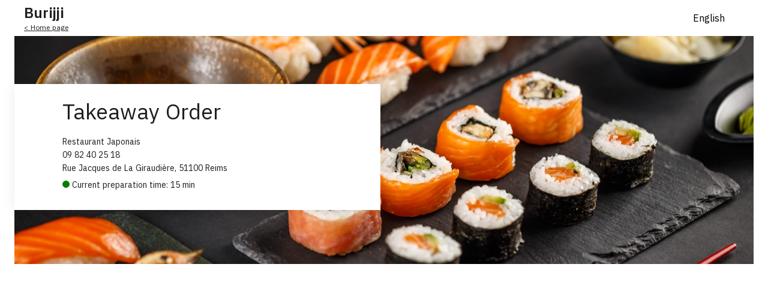

--- FILE ---
content_type: text/html; charset=utf-8
request_url: https://takeaway.tablemi.com/e384f1f4ad2184f54e6cc9fb?lang=en
body_size: 11451
content:
<!doctype html>
<html data-n-head-ssr>
  <head >
    <meta data-n-head="ssr" charset="utf-8"><meta data-n-head="ssr" name="viewport" content="width=device-width, initial-scale=1, maximum-scale=1.0, user-scalable=0"><meta data-n-head="ssr" data-hid="description" name="description" content="TableMi - Commandez des plats Click&amp;Collect"><meta data-n-head="ssr" data-hid="og:image" name="og:image" content="https://ams3.digitaloceanspaces.com/tmi-images/burijji_622/hero_img/39805deb-ca15-4165-9d62-b33fc6454ff7.jpg"><title>Takeaway Order | Burijji</title><link data-n-head="ssr" rel="icon" type="image/x-icon" href="/favicon.png"><link data-n-head="ssr" rel="stylesheet" href="https://cdnjs.cloudflare.com/ajax/libs/normalize/8.0.1/normalize.min.css"><link data-n-head="ssr" rel="stylesheet" href="https://fonts.googleapis.com/icon?family=IBM+Plex+Sans:400,500,600&amp;display=swap"><script data-n-head="ssr" src="https://js.stripe.com/v3"></script><link rel="preload" href="/_nuxt/f0d2491.js" as="script"><link rel="preload" href="/_nuxt/9f8365d.js" as="script"><link rel="preload" href="/_nuxt/6e537e0.js" as="script"><link rel="preload" href="/_nuxt/350199a.js" as="script"><link rel="preload" href="/_nuxt/f58ff53.js" as="script"><link rel="preload" href="/_nuxt/5053ae3.js" as="script"><link rel="preload" href="/_nuxt/f6cc23b.js" as="script"><link rel="preload" href="/_nuxt/e9f96bf.js" as="script"><style data-vue-ssr-id="17bc9ac2:0 496d1c65:0 c8799c88:0 22470e1e:0 c8b0888e:0 68587656:0 0b3fd95c:0 2e2a8fb0:0 f975861c:0 7eeea4dd:0 b2f7e1b2:0 ff98f544:0">body{min-height:100%;position:absolute;width:100%}a,div,h1,h2,h3,h4,p,strong{color:#1f1f1f;font-family:"IBM Plex Sans",sans-serif;margin:0}h1,h2{font-weight:500}a,div,h3,h4,p{font-weight:400}ul{list-style:none;margin:0;padding:0}button:focus,input:focus,select:focus,textarea:focus{outline:none}input:focus,select:focus{box-shadow:inset 0 -2px 0 #1f1f1f!important}h2{font-size:18px;margin-bottom:16px}.row{display:flex;justify-content:space-between}@media screen and (max-width:900px){.row{display:block}.row>div{width:100%!important}}.width-25{width:calc(25% - 4px)!important}.width-33{width:calc(33% - 4px)!important}.width-50{width:calc(50% - 4px)!important}input[type=text]{-webkit-appearance:none;background-color:#f5f5f5;border:none;border-radius:0;box-shadow:inset 0 -1px 0 #e0e0e0;box-sizing:border-box;line-height:24px;padding:12px 16px;transition:box-shadow .3s ease-in-out 0s;width:100%}.header-with-action{align-items:flex-start;display:flex;justify-content:space-between}.header-with-action button{background:#fff;border:none;color:#039c92;cursor:pointer;font-size:16px;font-weight:500}.cart-header{border-bottom:1px solid #e0e0e0}
.nuxt-progress{background-color:#3b8070;height:2px;left:0;opacity:1;position:fixed;right:0;top:0;transition:width .1s,opacity .4s;width:0;z-index:999999}.nuxt-progress.nuxt-progress-notransition{transition:none}.nuxt-progress-failed{background-color:red}
html{font-family:"Source Sans Pro",-apple-system,BlinkMacSystemFont,"Segoe UI",Roboto,"Helvetica Neue",Arial,sans-serif;font-size:16px;word-spacing:1px;-ms-text-size-adjust:100%;-webkit-text-size-adjust:100%;-moz-osx-font-smoothing:grayscale;-webkit-font-smoothing:antialiased;box-sizing:border-box}*,:after,:before{box-sizing:border-box;margin:0}.button--green{border:1px solid #3b8070;border-radius:4px;color:#3b8070;display:inline-block;padding:10px 30px;-webkit-text-decoration:none;text-decoration:none}.button--green:hover{background-color:#3b8070;color:#fff}.button--grey{border:1px solid #35495e;border-radius:4px;color:#35495e;display:inline-block;margin-left:15px;padding:10px 30px;-webkit-text-decoration:none;text-decoration:none}.button--grey:hover{background-color:#35495e;color:#fff}.dot{background-color:green;border-radius:50%;display:inline-block;height:12px;width:12px}
.description-row[data-v-1ff60900]{display:flex;flex-direction:column;margin:24px auto;padding:0 16px}.description-col[data-v-1ff60900]{border:1px solid #e2e2e2;font-size:14px;padding:16px;width:100%}.description-col[data-v-1ff60900]:first-child{margin-bottom:10px}.description-title[data-v-1ff60900]{color:#545454;font-size:12px;padding-bottom:8px}.hero-image[data-v-1ff60900]{height:180px;-o-object-fit:cover;object-fit:cover;width:100%}.restaurant-info[data-v-1ff60900]{border-bottom:1px solid #f1f1f1}.restaurant-info>div[data-v-1ff60900]{padding:24px 0 16px}.restaurant-info-mobile[data-v-1ff60900]{padding-left:16px;padding-top:20px}.restaurant-name[data-v-1ff60900]{font-size:26px}.cuisine-type[data-v-1ff60900]{font-size:14px;font-weight:300;margin-top:10px}.address[data-v-1ff60900],.phone[data-v-1ff60900]{font-size:14px;margin-top:4px}.top-sticky[data-v-1ff60900]{box-shadow:0 0 10px rgba(0,0,0,.1)}.menu-body[data-v-1ff60900]{padding:0 16px 90px}.bottom-bar[data-v-1ff60900]{background-color:transparent;background-image:linear-gradient(179.36deg,hsla(0,0%,100%,0) 2.5%,hsla(0,0%,100%,.922) 55.35%);bottom:0;left:0;padding:12px 12px 24px;position:fixed;right:0;z-index:999}.bottom-bar button[data-v-1ff60900]{background:#039c92;border:0;cursor:pointer;font-size:16px;justify-content:space-between;line-height:24px;padding:16px;width:100%}.bottom-bar .count[data-v-1ff60900],.bottom-bar button[data-v-1ff60900]{align-items:center;color:#fff;display:flex}.bottom-bar .count[data-v-1ff60900]{border:1px solid #fff;font-size:14px;height:24px;justify-content:center;line-height:20px;min-width:24px}.bottom-bar .label[data-v-1ff60900]{color:#fff;font-size:16px;letter-spacing:.5px}.bottom-bar .price[data-v-1ff60900]{color:#fff;font-size:16px;font-weight:lighter}.hero-card[data-v-1ff60900]{display:none}.nav-sticky[data-v-1ff60900]{background-color:#fff;padding-left:16px}.nav-wrapper[data-v-1ff60900]{background:#fff;display:flex;margin:auto;max-width:1200px;padding:20px 0}#menu-nav-bar-mobile[data-v-1ff60900]{background-color:#fff;display:flex;overflow-x:scroll;overflow-y:hidden;padding:0 4px;scroll-padding:12px 12px}#menu-nav-bar-mobile[data-v-1ff60900]::-webkit-scrollbar{display:none}.menu-nav-bar-mobile-item[data-v-1ff60900]:last-child{border-right:24px solid #fff}.menu-nav-bar-mobile-item[data-v-1ff60900]{color:#000;color:#1f1f1f;display:inline-block;font-size:14px;line-height:20px;margin:0 12px;padding:24px 0;-webkit-text-decoration:none;text-decoration:none;white-space:nowrap}.menu-nav-bar-mobile-item.active[data-v-1ff60900]{border-bottom:2px solid #1f1f1f}#menu-nav-bar-mobile[data-v-1ff60900]{height:70px}.nav-wrapper-mobile[data-v-1ff60900]{display:flex;margin:auto;max-width:1200px}#menu-nav-bar-mobile.top-sticky[data-v-1ff60900]{margin:0;max-width:none}@media screen and (max-width:900px){.preparing-time[data-v-1ff60900]{margin-top:12px}.nav-wrapper[data-v-1ff60900]{display:none}}@media screen and (min-width:901px){.nav-wrapper-mobile[data-v-1ff60900]{display:none}.description-row[data-v-1ff60900]{display:flex;flex-direction:row;justify-content:space-between;max-width:1232px;padding:0 16px}.description-col[data-v-1ff60900]{width:calc(50% - 10px)}.description-col[data-v-1ff60900]:first-child{margin-bottom:0}.restaurant-info>div[data-v-1ff60900]{margin:auto;max-width:1200px}.bottom-bar[data-v-1ff60900]{display:none}.menu-body[data-v-1ff60900]{display:flex;justify-content:center}.menu-body .categories[data-v-1ff60900]{max-width:1200px;padding-top:50px}.nav-sticky[data-v-1ff60900]{background:#fff}.top-sticky .basket-icon-wrapper[data-v-1ff60900]{display:flex}.hero[data-v-1ff60900]{height:380px;margin:auto;max-width:1232px;position:relative}.hero-image[data-v-1ff60900]{height:100%}.hero-card[data-v-1ff60900]{background:#fff;box-shadow:0 0 20px rgba(0,0,0,.078);display:block;height:210px;margin-top:80px;padding-left:80px;padding-top:24px;position:absolute;top:0;width:610px}.hero-card h1[data-v-1ff60900]{font-size:36px;font-weight:400;line-height:44px}.hero-card .preparing-time[data-v-1ff60900]{font-size:14px;line-height:16px;padding-top:12px}.hero-card .cuisine-type[data-v-1ff60900]{font-size:14px;line-height:16px;margin:0;padding-top:20px}.hero-card .address[data-v-1ff60900],.hero-card .phone[data-v-1ff60900]{font-size:14px;line-height:16px;margin:0;padding-top:6px}.restaurant-info-mobile[data-v-1ff60900]{display:none}}
.right[data-v-6f489f6e]{display:flex;justify-content:flex-end}.container[data-v-6f489f6e]{align-items:center;display:flex;height:60px;justify-content:space-between;margin:auto;max-width:1232px;padding:0 16px}.logo[data-v-6f489f6e]{font-size:24px;font-weight:600;-webkit-text-decoration:none;text-decoration:none}.back[data-v-6f489f6e]{font-size:12px}select[data-v-6f489f6e]{-webkit-appearance:none;background:none;border:none;border-radius:0;padding:0;width:100%}select[data-v-6f489f6e]:focus{box-shadow:none!important}
.basket-icon-wrapper[data-v-20aa468e]{display:none}@media screen and (min-width:901px){.basket-icon-wrapper[data-v-20aa468e]{display:flex;flex-grow:1;justify-content:flex-end;padding-left:20px;padding-right:10px}.basket-icon-wrapper .basket-icon[data-v-20aa468e]{align-self:center;cursor:pointer;display:flex}.basket-icon-wrapper .basket-icon i[data-v-20aa468e]{align-self:center}.basket-icon-wrapper .basket-icon .basket-cnt[data-v-20aa468e]{align-self:center;color:#fff;font-size:12px;font-weight:500;margin-top:-7px}.margin-sm[data-v-20aa468e]{margin-left:-19px}.margin-md[data-v-20aa468e]{margin-left:-22px}.basket-icon-wrapper .basket-icon .basket-total[data-v-20aa468e]{align-self:center;font-size:14px;font-weight:500;margin-left:16px;margin-top:-6px}}
#tminav[data-v-5f6142a0]{display:flex;overflow:hidden;width:100%}.nav-cat[data-v-5f6142a0]{flex-shrink:0;font-size:14px;line-height:20px;margin-right:24px;padding-bottom:24px;-webkit-text-decoration:none;text-decoration:none}.nav-cat.active[data-v-5f6142a0]{border-bottom:2px solid #1f1f1f}.nav-cat.hidden[data-v-5f6142a0]{display:none}.dropdown-wrapper[data-v-5f6142a0]{display:flex;height:30px;width:150px}select.dropdown-cat[data-v-5f6142a0]{align-items:flex-end;-webkit-appearance:none;background:#fff;border:none;display:flex;flex-direction:column;font-size:14px;height:100%;line-height:20px;padding-right:24px;width:100%}select.dropdown-cat[data-v-5f6142a0]:focus{border:none;box-shadow:none!important}.chevron-down[data-v-5f6142a0]{height:0;position:relative;right:24px;width:0}.basketsticky[data-v-5f6142a0]{margin-top:-20px}
.close-icon[data-v-c750e39e]{align-items:center;background-color:#fff;border-radius:50%;box-shadow:0 0 8px rgba(0,0,0,.1),0 4px 4px rgba(0,0,0,.04);cursor:pointer;display:flex;height:48px;justify-content:center;margin:0 0 0 auto;position:fixed;right:12px;top:12px;width:48px}.cover-image[data-v-c750e39e]{height:80vw;-o-object-fit:cover;object-fit:cover;width:100%}.info[data-v-c750e39e]{padding:16px 16px 24px}.name[data-v-c750e39e]{font-size:30px;letter-spacing:.03em;line-height:36px}.description[data-v-c750e39e]{color:#757575;font-size:14px;line-height:20px;padding-top:16px}.comment-title[data-v-c750e39e]{background:#f5f5f5;font-size:18px;line-height:24px;padding:19px 16px}.comment[data-v-c750e39e]{border-bottom:1px solid #f5f5f5;color:#757575;font-size:16px;line-height:20px;padding:16px}textarea[data-v-c750e39e]{-webkit-appearance:none;border:none;padding:0;resize:none;width:100%}.count-body[data-v-c750e39e]{align-items:center;border-top:1px solid #e0e0e0;display:flex;justify-content:center;padding:24px 16px 120px}.count-body button[data-v-c750e39e]{background:#f5f5f5;border:none;border-radius:50%;cursor:pointer;height:48px;width:48px;-webkit-tap-highlight-color:transparent;padding:0}.count-body div[data-v-c750e39e]{font-size:18px;text-align:center;width:calc(1ch + 32px)}.bottom-bar[data-v-c750e39e]{background-color:transparent;background-image:linear-gradient(179.36deg,hsla(0,0%,100%,0) 2.5%,hsla(0,0%,100%,.922) 55.35%);bottom:0;left:0;padding:24px 12px;position:fixed;right:0}.bottom-bar button[data-v-c750e39e]{align-items:center;background:#039c92;border:0;color:#fff;cursor:pointer;display:flex;font-size:16px;justify-content:center;line-height:24px;padding:16px;width:100%}.sup-cat-wrapper[data-v-c750e39e]{padding-bottom:10px}.sup-cat-title[data-v-c750e39e]{background:#f5f5f5;font-size:18px;line-height:24px;margin-bottom:8px;padding:16px}.sup-cat-title .sup-cat-name-hint[data-v-c750e39e]{display:flex}.sup-cat-title .sup-cat-name-hint .sup-cat-name[data-v-c750e39e]{flex:1}.sup-cat-description[data-v-c750e39e]{line-height:12px;margin-bottom:6px;margin-top:6px}.sup-cat-description[data-v-c750e39e],.sup-cat-hint[data-v-c750e39e]{color:#757575;font-size:14px}.sup-item-holder[data-v-c750e39e]{padding:14px 16px}.sup-item-holder>div[data-v-c750e39e]{display:flex}.sup-item-name-price[data-v-c750e39e]{display:flex;flex:1;padding-left:16px}.sup-item-description[data-v-c750e39e]{display:block;padding-left:16px}.sup-item-name-price label[data-v-c750e39e]{flex:1}.sup-item-price[data-v-c750e39e]{color:#757575;padding-left:4px}.sup-item-count button[data-v-c750e39e]{background:#039c92;border-radius:50%;border-width:0;box-sizing:border-box;height:28px;padding:0;width:28px}.sup-item-count button.with-border[data-v-c750e39e]{background:#fff;border:1px solid #757575}.sup-item-count button i[data-v-c750e39e]{-webkit-tap-highlight-color:transparent}.sup-item-count button[data-v-c750e39e]:disabled{background:#f5f5f5;border-color:#f5f5f5}.sup-item-count .count-value[data-v-c750e39e]{display:inline-block;position:relative;text-align:center;top:-6px;width:26px}.with-padding-top[data-v-c750e39e]{padding-top:2px}.has-error[data-v-c750e39e]{color:#d03226}
.dish-modal{background-color:#fff;min-height:100vh}@media screen and (min-width:901px){.dish-modal{left:0!important}.bottom-bar,.dish-modal{margin:auto;max-width:600px}.bottom-bar{padding-left:30px!important;padding-right:30px!important}.info{padding:16px 0 24px 20px!important}.sup-cat-title,.sup-item-holder{padding-left:30px!important;padding-right:30px!important}.comment-title{padding-left:30px!important}.cover-image{height:300px!important}.no-photo-spacer{height:30px!important}}
.title[data-v-5c9a220f]{color:#999;font-size:32px;line-height:32px;margin-bottom:10px}.modal-text[data-v-5c9a220f]{font-size:18px;line-height:24px;text-align:center}.btn-confirm[data-v-5c9a220f],.modal-text[data-v-5c9a220f]{margin-top:40px}.btn-confirm[data-v-5c9a220f]{align-items:center;background:#039c92;border:0;color:#fff;cursor:pointer;display:flex;font-size:16px;justify-content:center;line-height:24px;padding:16px;width:100%}@media screen and (min-width:901px){.btn-confirm[data-v-5c9a220f]{max-width:300px}}
.info-modal{align-items:center;display:flex;flex-direction:column;padding:36px 24px!important}@media screen and (min-width:901px){.info-modal{left:0!important;margin:auto;max-width:800px;padding:60px 90px 45px!important}}
.footer[data-v-6d666a62]{background:#000;bottom:-50px;position:absolute;width:100%}.right[data-v-6d666a62]{display:flex;justify-content:flex-end}.container[data-v-6d666a62]{align-items:center;display:flex;height:48px;justify-content:space-between;margin:auto;max-width:1232px;padding:0 16px}.credits[data-v-6d666a62]{font-size:12px}.credits[data-v-6d666a62],.credits a[data-v-6d666a62]{color:#fff}select[data-v-6d666a62]{-webkit-appearance:none;background:none;border:none;border-radius:0;font-size:32px;padding:0;width:100%}select[data-v-6d666a62]:focus{box-shadow:none!important}.footer-mobile-padding[data-v-6d666a62]{height:96px}@media screen and (min-width:901px){.footer-mobile-padding[data-v-6d666a62]{display:none}}</style>
  </head>
  <body >
    <div data-server-rendered="true" id="__nuxt"><!----><div id="__layout"><div><section sticky-container="" data-v-1ff60900><div class="container" data-v-6f489f6e data-v-1ff60900><div data-v-6f489f6e><div class="logo" data-v-6f489f6e>Burijji</div> <a href="https://burijji.fr" class="back" data-v-6f489f6e>&lt; Home page</a></div> <div class="right" data-v-6f489f6e><div class="i18n" data-v-6f489f6e><select data-v-6f489f6e><option value="fr" data-v-6f489f6e>
          Français
        </option><option selected="selected" value="en" data-v-6f489f6e>
          English
        </option><option value="it" data-v-6f489f6e>
          Italiano
        </option><option value="zh" data-v-6f489f6e>
          简体中文
        </option><option value="de" data-v-6f489f6e>
          Deutsch
        </option><option value="es" data-v-6f489f6e>
          Español
        </option><option value="nl" data-v-6f489f6e>
          Nederlands
        </option><option value="ca" data-v-6f489f6e>
          Català
        </option><option value="sq" data-v-6f489f6e>
          Shqip
        </option></select></div> <!----></div></div> <div class="hero" data-v-1ff60900><img alt="" class="hero-image" data-v-1ff60900> <div class="hero-card" data-v-1ff60900><h1 data-v-1ff60900>Takeaway Order</h1> <div class="cuisine-type" data-v-1ff60900>Restaurant Japonais</div> <div class="phone" data-v-1ff60900>09 82 40 25 18</div> <div class="address" data-v-1ff60900>Rue Jacques de La Giraudière, 51100 Reims</div> <div class="preparing-time" data-v-1ff60900><span class="dot" data-v-1ff60900></span>
        Current preparation time: 15 min
      </div></div></div> <div class="restaurant-info-mobile" data-v-1ff60900><div data-v-1ff60900><h1 class="restaurant-name" data-v-1ff60900>Takeaway Order</h1> <div class="cuisine-type" data-v-1ff60900>Restaurant Japonais</div> <div class="phone" data-v-1ff60900>09 82 40 25 18</div> <div class="address" data-v-1ff60900>Rue Jacques de La Giraudière, 51100 Reims</div> <div class="preparing-time" data-v-1ff60900><span class="dot" data-v-1ff60900></span>
        Current preparation time: 15 min
      </div></div></div> <div class="description-row" data-v-1ff60900><!----></div> <div sticky-z-index="20" class="nav-sticky" data-v-1ff60900><!----> <div class="nav-wrapper" data-v-1ff60900><scrollactive id="tminav" data-v-5f6142a0 data-v-1ff60900><!----></scrollactive></div></div> <!----> <!----> <modal name="info-modal" height="auto" classes="v--modal,info-modal" adaptive="true" scrollable="true" data-v-5c9a220f data-v-1ff60900><img data-v-5c9a220f> <div class="title" data-v-5c9a220f></div> <div class="modal-text" data-v-5c9a220f></div> <button class="btn-confirm" data-v-5c9a220f>
    
  </button></modal> <div class="menu-body" data-v-1ff60900><ul class="categories" data-v-1ff60900></ul></div> <!----> <div class="footer " data-v-6d666a62 data-v-1ff60900><div class="container" data-v-6d666a62><p class="credits" data-v-6d666a62>
      Powered by
      <a href="https://www.joinoko.com?utm_campaign=Referral%20Restaurant%20Websites&amp;utm_source=Burijji Rue Jacques de La Giraudière, 51100 Reims, France&amp;utm_medium=takeaway" target="_blank" data-v-6d666a62>OKO</a>
      , v.1.8.5
    </p> <div class="right" data-v-6d666a62><div class="i18n" data-v-6d666a62><select data-v-6d666a62><option value="fr" data-v-6d666a62>
            🇫🇷
          </option><option selected="selected" value="en" data-v-6d666a62>
            🇬🇧
          </option><option value="it" data-v-6d666a62>
            🇮🇹
          </option><option value="zh" data-v-6d666a62>
            🇨🇳
          </option></select></div></div></div> <div data-v-6d666a62></div></div></section></div></div></div><script>window.__NUXT__=(function(a,b,c,d,e,f,g,h,i,j,k,l,m,n,o,p,q,r,s,t,u,v,w,x,y,z,A,B,C,D,E,F,G,H,I,J,K,L,M,N,O,P,Q,R,S,T,U,V,W,X,Y,Z,_,$,aa,ab,ac,ad,ae,af,ag,ah,ai,aj,ak,al,am,an,ao,ap,aq,ar,as,at,au,av,aw,ax,ay,az,aA,aB,aC,aD,aE,aF){ah.pay_later=f;ah.bank_card_online=b;ai[0]={id:"6276a2960a73f1fb1836bb27",name:"coca zéro ",from_total:q};ai[1]={id:"62fd1eca5675468f4b7d2032",name:"fuze tea",from_total:q};ai[2]={id:"62fd1f2e5675468f4b7d2033",name:"nougat chinois ",from_total:q};ai[3]={id:"638b2ec41816fb4ee995b37a",name:"2 boule Coco ",from_total:q};ai[4]={id:"63946fac87636ca14aea15c8",name:aj,from_total:q};ai[5]={id:"63cfd392c537b44a4bfead9d",name:"coca",from_total:q};ai[6]={id:"63cfd3bcc537b44a4bfead9e",name:"coca cherry",from_total:q};ai[7]={id:"6384f67c578afdf0a27b794c",name:"1 bière japonaise ",from_total:30};ai[8]={id:"6049f6648ff45d973c720c06",name:"2 boisson canette",from_total:U};ai[9]={id:"62868e1454d89f08e27b5aec",name:"4 brochettes de bœuf fromages ",from_total:U};ai[10]={id:"62fd1f6f5675468f4b7d2034",name:"2 nougat chinois",from_total:U};ai[11]={id:"6325a47d40c69d009bcd295b",name:"5 yakitoris poulet",from_total:U};ai[12]={id:"6384f649578afdf0a27b794b",name:"2 bières japonaise ",from_total:60};ak[0]={key:"today",date:"20251226",hours:[al,am,an]};ak[1]={key:"tomorrow",date:"20251227",hours:[k,w,x,y,z,A,B,C,D,E,"1410",l,F,G,H,I,J,K,L,M,N,O,P,Q,R,r]};ak[2]={key:ao,date:ao,hours:[l,F,G,H,I,J,K,L,M,N,O,P,Q,R]};ak[3]={key:ap,date:ap,hours:[k,w,x,y,z,A,B,C,D,E,l,F,G,H,I,J,K,L,M,N,O,P,Q,R]};ak[4]={key:aq,date:aq,hours:[k,w,x,y,z,A,B,C,D,E,ar,"1905","1920","1935","1950","2005","2020","2035","2050","2105",al,am,an]};ak[5]={key:as,date:as,hours:[k,w,x,y,z,A,B,C,D,E,l,F,G,H,I,J,K,L,M,N,O,P,Q,R]};ak[6]={key:at,date:at,hours:[k,w,x,y,z,A,B,C,D,E,l,F,G,H,I,J,K,L,M,N,O,P,Q,R]};aw[0]={id:"615f3acd62bfc389b6169ebd",name:"sauce soja sucrée",enabled:f};aw[1]={id:"615f3ad562bfc389b6169ebe",name:"sauce soja salée",enabled:f};aw[2]={id:"615f3aff62bfc389b6169ebf",name:"sauce nêms",enabled:f};aw[3]={id:"615f3b0862bfc389b6169ec0",name:"sauce aigre douce ",enabled:f};aw[4]={id:"615f3b0f62bfc389b6169ec1",name:"sauce piquante",enabled:f};aw[5]={id:"629f26ae3f474fcebe9c1bd5",name:"sans sauce ",enabled:f};return {layout:"default",data:[{}],fetch:{},error:X,state:{takeaway_settings:{payment_types:ah,gifts:ai,description:a,total_minimum:d,discount_percentage:d,available_hours:ak,waiting_time:au,is_open:f,preparing_time:av,max_order_days:Y,discount_from:d,options:aw},restaurant:{is_open:f,waiting_time:au,preparing_time:av,available_hours:ak,restaurant_id:"e384f1f4ad2184f54e6cc9fb",name:"Burijji",cuisine_type:"Restaurant Japonais",logo:a,hero_image:"https:\u002F\u002Fams3.digitaloceanspaces.com\u002Ftmi-images\u002Fburijji_622\u002Fhero_img\u002F39805deb-ca15-4165-9d62-b33fc6454ff7.jpg",phone:"09 82 40 25 18",main_color:"#b81330",lang:"fr",location:{address:"Rue Jacques de La Giraudière",city:"Reims",country:"France",currency:"€",lat:49.2415199,lng:4.0811392,postal_code:"51100",timezone:"Europe\u002FParis"},menu:{url:a,description:a,files:[],categories:[{id:"29016cdcf69f65e70f4c53b2",name:"TAPIS ROULANT",description:a,color:a,takeaway_discount:f,delivery_discount:f,dishes:[{id:"92744de6a934e131f76f239a",code:a,name:"Menu midi",description:a,photo:a,price:15.5,printer_index:e,printer_index2:d,printer_index3:d,enable_website:b,enable_takeaway:b,enable_delivery:b,enable_qrcode:b,supplements:[],i18ns:[],out_of_stock:b,duration:d,enable_reservation:b,is_alcoholic:b},{id:"63886714e9fa2756800b3391",code:a,name:"Midi 7-10 ans",description:a,photo:a,price:S,printer_index:e,printer_index2:d,printer_index3:d,enable_website:b,enable_takeaway:b,enable_delivery:b,enable_qrcode:b,supplements:[],i18ns:[],out_of_stock:b,duration:d,enable_reservation:b,is_alcoholic:b},{id:"60bbd8a88a4c96fe10a75de8",code:a,name:"Midi 4-6 ans",description:a,photo:a,price:Y,printer_index:e,printer_index2:d,printer_index3:d,enable_website:b,enable_takeaway:b,enable_delivery:b,enable_qrcode:b,supplements:[],i18ns:[],out_of_stock:b,duration:d,enable_reservation:b,is_alcoholic:b},{id:"6314f28a8621892918ef1476",code:a,name:"Menu soir\u002FWK\u002FFérié ",description:a,photo:a,price:Z,printer_index:e,printer_index2:d,printer_index3:d,enable_website:b,enable_takeaway:b,enable_delivery:b,enable_qrcode:b,supplements:[],i18ns:[],out_of_stock:b,duration:d,enable_reservation:b,is_alcoholic:b},{id:"af1d7703bb7505e12ef752a9",code:a,name:"Soir  7-10 ans",description:a,photo:a,price:ax,printer_index:e,printer_index2:d,printer_index3:d,enable_website:b,enable_takeaway:b,enable_delivery:b,enable_qrcode:b,supplements:[],i18ns:[],out_of_stock:b,duration:d,enable_reservation:b,is_alcoholic:b},{id:"c9b03cfdbae8b599117d07ed",code:a,name:"Soir 4-6 ans",description:a,photo:a,price:8.5,printer_index:e,printer_index2:d,printer_index3:d,enable_website:b,enable_takeaway:b,enable_delivery:b,enable_qrcode:b,supplements:[],i18ns:[],out_of_stock:b,duration:d,enable_reservation:b,is_alcoholic:b}],i18ns:[]},{id:"9b78fe0f30d53aa06d3984de",name:"BAR",description:a,color:"red",takeaway_discount:b,delivery_discount:f,dishes:[{id:"b67a28249011b7b9971cf449",code:a,name:"APÉRITIFS",description:a,photo:a,price:d,printer_index:e,printer_index2:d,printer_index3:d,enable_website:b,enable_takeaway:b,enable_delivery:b,enable_qrcode:b,supplements:[{id:"60bbdadc79e9d6c0e5cd58ba",name:"aperitif",description:a,min:d,max:c,items:[{id:"60bc79b6cabe576b2d7f70f2",name:"Coupe champagne",description:a,price:m,i18ns:[],max:c,code:a},{id:"60bbdec379e9d6c0e5cd58ce",name:"Martini rouge",description:a,price:j,i18ns:[],max:c,code:a},{id:"60bbdebf79e9d6c0e5cd58cd",name:"Martini blanc",description:a,price:j,i18ns:[],max:c,code:a},{id:"60bbdebd79e9d6c0e5cd58cc",name:"Ricard",description:a,price:ay,i18ns:[],max:c,code:a},{id:"60cb2773e0ce29228266bd35",name:"malibu",description:a,price:j,i18ns:[],max:c,code:a},{id:"6338637299dcfcb8c68bac78",name:"Malibu ananas ",description:a,price:az,i18ns:[],max:c,code:a},{id:"60cb2777e0ce29228266bd36",name:"vodka",description:a,price:j,i18ns:[],max:c,code:a},{id:"60bbdc9079e9d6c0e5cd58c1",name:"vodka orange ",description:a,price:az,i18ns:[],max:c,code:a},{id:"60bbdc4579e9d6c0e5cd58c0",name:"Porto rouge",description:a,price:j,i18ns:[],max:c,code:a},{id:"60bbdc2979e9d6c0e5cd58bf",name:"Choya umeshu ",description:a,price:t,i18ns:[],max:c,code:a},{id:"60bbdc0479e9d6c0e5cd58be",name:"Ozeki saké chaud",description:a,price:n,i18ns:[],max:c,code:a},{id:"60bbdbd879e9d6c0e5cd58bd",name:"Saké junmai koijjo",description:a,price:aA,i18ns:[],max:c,code:a}],i18ns:[],code:a},{id:"60bbe3dc79e9d6c0e5cd58e5",name:"Whisky",description:a,min:d,max:c,items:[{id:"60e097fc0ceba86cb6f9dc41",name:"whisky coca ",description:a,price:5.5,i18ns:[],max:c,code:a},{id:"60bbe3f279e9d6c0e5cd58e9",name:"Johnnie walker ",description:a,price:4.5,i18ns:[],max:c,code:a},{id:"60bbe3f079e9d6c0e5cd58e8",name:"Nikka",description:a,price:aB,i18ns:[],max:c,code:a},{id:"60bbe3ef79e9d6c0e5cd58e7",name:"Tokinoka",description:a,price:aB,i18ns:[],max:c,code:a},{id:"628b670192e9a025c0ea9ed2",name:"jack Daniel ",description:a,price:s,i18ns:[],max:c,code:a}],i18ns:[],code:a},{id:"60bbe32979e9d6c0e5cd58dd",name:"KIR ",description:a,min:d,max:c,items:[{id:"60bbe33779e9d6c0e5cd58e0",name:"Kir cassis",description:a,price:j,i18ns:[],max:c,code:a},{id:"60c4e5c18bda5771a0b6b319",name:"Kir framboise ",description:a,price:j,i18ns:[],max:c,code:a},{id:"60bbe33679e9d6c0e5cd58df",name:"Kir Mûr",description:a,price:j,i18ns:[],max:c,code:a},{id:"60bbe33579e9d6c0e5cd58de",name:"Kir pêche",description:a,price:j,i18ns:[],max:c,code:a},{id:"60bc7920cabe576b2d7f70f1",name:"Kir royal cassis",description:a,price:m,i18ns:[],max:c,code:a},{id:"60bc791ecabe576b2d7f70f0",name:"Kir royal mûr ",description:a,price:m,i18ns:[],max:c,code:a},{id:"60bc791ccabe576b2d7f70ef",name:"Kir royal pêche ",description:a,price:m,i18ns:[],max:c,code:a}],i18ns:[],code:a}],i18ns:[],out_of_stock:b,duration:d,enable_reservation:b,is_alcoholic:b},{id:"60c0b435761e2018ef1cce48",code:a,name:"Jus de fruit",description:a,photo:a,price:d,printer_index:e,printer_index2:d,printer_index3:d,enable_website:b,enable_takeaway:b,enable_delivery:b,enable_qrcode:b,supplements:[{id:"60c0b469761e2018ef1cce4d",name:"jus au choix",description:a,min:d,max:c,items:[{id:"634edaf6fa17910c88a5f32d",name:" lychi",description:a,price:h,i18ns:[],max:c,code:a},{id:"60c0b4df761e2018ef1cce52",name:"ananas",description:a,price:h,i18ns:[],max:c,code:a},{id:"60c0b4dc761e2018ef1cce51",name:"pomme",description:a,price:h,i18ns:[],max:c,code:a},{id:"60c0b4da761e2018ef1cce50",name:"orange",description:a,price:h,i18ns:[],max:c,code:a},{id:"60c0b4d7761e2018ef1cce4f",name:"citron",description:a,price:h,i18ns:[],max:c,code:a},{id:"60c0b4d4761e2018ef1cce4e",name:"abricot ",description:a,price:h,i18ns:[],max:c,code:a},{id:"6137527422930393ddf5adb7",name:"canberry",description:a,price:h,i18ns:[],max:c,code:a}],i18ns:[],code:a}],i18ns:[],out_of_stock:b,duration:d,enable_reservation:b,is_alcoholic:b},{id:"60bbdc308a4c96fe10a75e0c",code:a,name:"Boissons",description:a,photo:a,price:d,printer_index:e,printer_index2:d,printer_index3:d,enable_website:b,enable_takeaway:b,enable_delivery:b,enable_qrcode:b,supplements:[{id:"60bbdc678a4c96fe10a75e0e",name:"choisis plusieur",description:a,min:d,max:c,items:[{id:"60bbdf858a4c96fe10a75e28",name:"Ice Tea",description:a,price:h,i18ns:[],max:c,code:a},{id:"60bbdcc88a4c96fe10a75e0f",name:"Coca",description:a,price:h,i18ns:[],max:c,code:a},{id:"60bbef5a8a4c96fe10a75ec9",name:"Coca zero",description:a,price:h,i18ns:[],max:c,code:a},{id:"61388527b3fea2af4ef7987d",name:"coca cherry ",description:a,price:h,i18ns:[],max:c,code:a},{id:"60bbdd298a4c96fe10a75e12",name:"Fanta orange",description:a,price:h,i18ns:[],max:c,code:a},{id:"60bbdd278a4c96fe10a75e11",name:"Schweppes Tonic",description:a,price:h,i18ns:[],max:c,code:a},{id:"60bbdd148a4c96fe10a75e10",name:"Schweppes Agrum",description:a,price:h,i18ns:[],max:c,code:a},{id:"60bbdf6d8a4c96fe10a75e27",name:"Orangina",description:a,price:h,i18ns:[],max:c,code:a},{id:"60bbdf8a8a4c96fe10a75e29",name:aj,description:a,price:h,i18ns:[],max:c,code:a},{id:"60bbdfbd8a4c96fe10a75e2a",name:"Red Bull",description:a,price:3.8,i18ns:[],max:c,code:a},{id:"60bbef118a4c96fe10a75ec8",name:"Perrier",description:a,price:h,i18ns:[],max:c,code:a},{id:"6343ef227a1b6618c7091442",name:"Perrier+ Citron",description:a,price:h,i18ns:[],max:c,code:a},{id:"60bbee4e79e9d6c0e5cd593b",name:"Limonade",description:a,price:i,i18ns:[],max:c,code:a}],i18ns:[],code:a},{id:"60bbed7179e9d6c0e5cd5935",name:"Sirop à l'eau",description:a,min:d,max:c,items:[{id:"60bbedb579e9d6c0e5cd593a",name:"Sirop de grenadine ",description:a,price:e,i18ns:[],max:c,code:a},{id:"60bbedb479e9d6c0e5cd5939",name:"Sirop de Menthe ",description:a,price:e,i18ns:[],max:c,code:a},{id:"60bbedab79e9d6c0e5cd5938",name:"Sirop de citron ",description:a,price:e,i18ns:[],max:c,code:a},{id:"60bbedaa79e9d6c0e5cd5937",name:"Sirop de pêche ",description:a,price:e,i18ns:[],max:c,code:a},{id:"60bbed8c79e9d6c0e5cd5936",name:"Sirop de Fraise",description:a,price:e,i18ns:[],max:c,code:a}],i18ns:[],code:a},{id:"60c4e4e68bda5771a0b6b313",name:"Diabolo",description:a,min:d,max:aC,items:[{id:"60c4e5958bda5771a0b6b318",name:"Diabolo pêche ",description:a,price:h,i18ns:[],max:c,code:a},{id:"60c4e50e8bda5771a0b6b317",name:"Diabolo fraise ",description:a,price:h,i18ns:[],max:c,code:a},{id:"60c4e50b8bda5771a0b6b316",name:"Diabolo grenadine",description:a,price:h,i18ns:[],max:c,code:a},{id:"60c4e5078bda5771a0b6b315",name:"Diabolo menthe",description:a,price:h,i18ns:[],max:c,code:a},{id:"60c4e5038bda5771a0b6b314",name:"Diabolo Citron",description:a,price:h,i18ns:[],max:c,code:a}],i18ns:[],code:a}],i18ns:[],out_of_stock:b,duration:d,enable_reservation:b,is_alcoholic:b},{id:"60beb24a4c03ce95af9ebe08",code:a,name:"Eaux",description:a,photo:a,price:d,printer_index:e,printer_index2:d,printer_index3:d,enable_website:b,enable_takeaway:b,enable_delivery:b,enable_qrcode:b,supplements:[{id:"60beb2664c03ce95af9ebe09",name:"vittel ",description:a,min:g,max:c,items:[{id:"611e40aec40e662c36ae0ad7",name:"1\u002F2 S pellegrino ",description:a,price:h,i18ns:[],max:c,code:a},{id:"60beb2cf4c03ce95af9ebe0e",name:"S pellegrino 1L",description:a,price:n,i18ns:[],max:c,code:a},{id:"63d3b5e9a1ef9ec3037878a7",name:"1\u002F2 vittel ",description:a,price:h,i18ns:[],max:c,code:a},{id:"63615a0e6b4bd068d87828a8",name:"Vittel 1L",description:a,price:n,i18ns:[],max:c,code:a},{id:"60beb2c84c03ce95af9ebe0b",name:"1\u002F2 Badoit",description:a,price:h,i18ns:[],max:c,code:a},{id:"60beb2cb4c03ce95af9ebe0c",name:"Badoit",description:a,price:n,i18ns:[],max:c,code:a},{id:"60beb2cd4c03ce95af9ebe0d",name:"1\u002F2 Evian",description:a,price:h,i18ns:[],max:c,code:a}],i18ns:[],code:a}],i18ns:[],out_of_stock:b,duration:d,enable_reservation:b,is_alcoholic:b},{id:"60bbe09b79e9d6c0e5cd58d8",code:a,name:"COCKTAIL avec",description:a,photo:a,price:d,printer_index:e,printer_index2:d,printer_index3:d,enable_website:b,enable_takeaway:b,enable_delivery:b,enable_qrcode:b,supplements:[{id:"60bbe0cd79e9d6c0e5cd58da",name:"avec alcool",description:a,min:g,max:c,items:[{id:"60bbe82779e9d6c0e5cd5923",name:"BURIJJI",description:a,price:o,i18ns:[],max:g,code:a},{id:"60bbe82279e9d6c0e5cd591f",name:"Mojito",description:a,price:o,i18ns:[],max:c,code:a},{id:"60bbe82079e9d6c0e5cd591e",name:"Mojito royal",description:a,price:10,i18ns:[],max:c,code:a},{id:"60bbe0dc79e9d6c0e5cd58db",name:"PINA COLADA",description:a,price:o,i18ns:[],max:c,code:a},{id:"60bbe80b79e9d6c0e5cd5917",name:"SEX ON THE BEACH",description:a,price:o,i18ns:[],max:c,code:a},{id:"60bbe82479e9d6c0e5cd5921",name:"Polar blue lagoon",description:a,price:o,i18ns:[],max:c,code:a},{id:"60bbe81d79e9d6c0e5cd591c",name:"Cuba libré",description:a,price:o,i18ns:[],max:c,code:a},{id:"60bbe81779e9d6c0e5cd5919",name:"PLANTEUR",description:a,price:o,i18ns:[],max:c,code:a}],i18ns:[],code:a}],i18ns:[],out_of_stock:b,duration:d,enable_reservation:b,is_alcoholic:b},{id:"60bc74e6cabe576b2d7f70d7",code:a,name:"COCKTAIL sans",description:a,photo:a,price:d,printer_index:e,printer_index2:d,printer_index3:d,enable_website:b,enable_takeaway:b,enable_delivery:b,enable_qrcode:b,supplements:[{id:"60bc751bcabe576b2d7f70d8",name:p,description:a,min:g,max:c,items:[{id:"63810f0331b37744744849ea",name:"Sweet sun",description:a,price:s,i18ns:[],max:c,code:a},{id:"63810efd31b37744744849e9",name:"Tropical dream ",description:a,price:s,i18ns:[],max:c,code:a},{id:"60bc7528cabe576b2d7f70dc",name:"Virgin Burijji",description:a,price:s,i18ns:[],max:c,code:a},{id:"60bc7526cabe576b2d7f70db",name:"Virgin Mojito",description:a,price:s,i18ns:[],max:c,code:a},{id:"60bc7524cabe576b2d7f70da",name:"Virgin Colada",description:a,price:s,i18ns:[],max:c,code:a},{id:"60bc7520cabe576b2d7f70d9",name:"L'acier",description:a,price:s,i18ns:[],max:c,code:a}],i18ns:[],code:a}],i18ns:[],out_of_stock:b,duration:d,enable_reservation:b,is_alcoholic:b},{id:"60bbdffe8a4c96fe10a75e2b",code:a,name:"KIMURA RAMUNE ",description:a,photo:a,price:d,printer_index:e,printer_index2:d,printer_index3:d,enable_website:b,enable_takeaway:b,enable_delivery:b,enable_qrcode:b,supplements:[{id:"60bbe0148a4c96fe10a75e2c",name:"Goûts ",description:a,min:g,max:66,items:[{id:"62a474b7642ac2e9304d82af",name:"fraise ",description:a,price:j,i18ns:[],max:c,code:a},{id:"62a474b4642ac2e9304d82ae",name:"myrtille",description:a,price:j,i18ns:[],max:c,code:a},{id:"61964456deaef49e881b7462",name:"Lychi  ",description:a,price:j,i18ns:[],max:c,code:a},{id:"60bbe0178a4c96fe10a75e2d",name:"Original",description:a,price:j,i18ns:[],max:c,code:a},{id:"60bbe0548a4c96fe10a75e31",name:"Melon ",description:a,price:j,i18ns:[],max:c,code:a}],i18ns:[],code:a}],i18ns:[],out_of_stock:b,duration:d,enable_reservation:b,is_alcoholic:b},{id:"60bbf47479e9d6c0e5cd5958",code:a,name:"Thé",description:a,photo:a,price:d,printer_index:e,printer_index2:d,printer_index3:d,enable_website:b,enable_takeaway:b,enable_delivery:b,enable_qrcode:b,supplements:[{id:"60bbf49079e9d6c0e5cd595b",name:"parfums au choix",description:a,min:g,max:c,items:[{id:"637f4d2552a11c12a6c02675",name:"105 vanille passion ",description:a,price:i,i18ns:[],max:c,code:a},{id:"60c0b93e761e2018ef1cce58",name:"204 Infusion -  en rupture",description:a,price:i,i18ns:[],max:c,code:a},{id:"60c0b93b761e2018ef1cce57",name:"112 Infusion - tilleul ",description:a,price:i,i18ns:[],max:c,code:a},{id:"60c0b85d761e2018ef1cce56",name:"116 Infusion - verveine citron ",description:a,price:i,i18ns:[],max:c,code:a},{id:"60c0b857761e2018ef1cce55",name:"110 Thé oolong ",description:a,price:i,i18ns:[],max:c,code:a},{id:"60c0b854761e2018ef1cce54",name:"119 Thé fruits rouges ",description:a,price:i,i18ns:[],max:c,code:a},{id:"60c0b851761e2018ef1cce53",name:"108 Thé jasmin ",description:a,price:i,i18ns:[],max:c,code:a},{id:"60bbf4b379e9d6c0e5cd5962",name:"101 Thé noir Ceylon ",description:a,price:i,i18ns:[],max:c,code:a},{id:"60bbf4b179e9d6c0e5cd5961",name:"104 Thé darjeeling",description:a,price:i,i18ns:[],max:c,code:a},{id:"60bbf4b079e9d6c0e5cd5960",name:"103 Thé earl Grey suprême ",description:a,price:i,i18ns:[],max:c,code:a},{id:"60bbf4af79e9d6c0e5cd595f",name:"202 Thé Gunpowder ",description:a,price:i,i18ns:[],max:c,code:a},{id:"60bbf4ae79e9d6c0e5cd595e",name:"111 Thé blanc vanille& -pamplemousse ",description:a,price:i,i18ns:[],max:c,code:a},{id:"60bbf4ac79e9d6c0e5cd595d",name:"106 Thé vert ",description:a,price:i,i18ns:[],max:c,code:a},{id:"60bbf4ab79e9d6c0e5cd595c",name:"107 Thé vert menthe ",description:a,price:i,i18ns:[],max:c,code:a}],i18ns:[],code:a}],i18ns:[],out_of_stock:b,duration:d,enable_reservation:b,is_alcoholic:b},{id:"60bc88a3cabe576b2d7f715a",code:a,name:"Café ",description:a,photo:a,price:V,printer_index:e,printer_index2:d,printer_index3:d,enable_website:b,enable_takeaway:b,enable_delivery:b,enable_qrcode:b,supplements:[],i18ns:[],out_of_stock:b,duration:d,enable_reservation:b,is_alcoholic:b},{id:"60bbf35279e9d6c0e5cd594d",code:a,name:"Boissons chaud",description:a,photo:a,price:d,printer_index:e,printer_index2:d,printer_index3:d,enable_website:b,enable_takeaway:b,enable_delivery:b,enable_qrcode:b,supplements:[{id:"60bbf38779e9d6c0e5cd5951",name:aD,description:a,min:g,max:c,items:[{id:"60bbf3f279e9d6c0e5cd5956",name:aD,description:a,price:V,i18ns:[],max:c,code:a},{id:"60bbf3ac79e9d6c0e5cd5953",name:"café allongé",description:a,price:e,i18ns:[],max:c,code:a},{id:"60bbf3f079e9d6c0e5cd5954",name:"Café crème",description:a,price:i,i18ns:[],max:c,code:a},{id:"60c4a74ffdd3f89157140519",name:"café noisette",description:a,price:e,i18ns:[],max:c,code:a},{id:"60bbfc1f79e9d6c0e5cd5980",name:"Double café",description:a,price:j,i18ns:[],max:c,code:a},{id:"60bbf3f179e9d6c0e5cd5955",name:"décaféiné",description:a,price:V,i18ns:[],max:c,code:a},{id:"60bbf44879e9d6c0e5cd5957",name:"cappuccino",description:a,price:i,i18ns:[],max:c,code:a},{id:"60bbfc5f79e9d6c0e5cd5981",name:"chocolat chaud",description:a,price:i,i18ns:[],max:c,code:a},{id:"610edcae7d7902b6c7c31129",name:"irish coffee",description:a,price:o,i18ns:[],max:c,code:a}],i18ns:[],code:a}],i18ns:[],out_of_stock:b,duration:d,enable_reservation:b,is_alcoholic:b},{id:"63d3c32af9712d4c59bbd4e2",code:a,name:"cafe allonge",description:a,photo:a,price:e,printer_index:e,printer_index2:d,printer_index3:d,enable_website:f,enable_takeaway:b,enable_delivery:b,enable_qrcode:f,supplements:[],i18ns:[],out_of_stock:b,duration:d,enable_reservation:b,is_alcoholic:b},{id:"63d3c327f9712d4c59bbd4e1",code:a,name:"cafe serre",description:a,photo:a,price:V,printer_index:g,printer_index2:d,printer_index3:d,enable_website:b,enable_takeaway:b,enable_delivery:f,enable_qrcode:f,supplements:[],i18ns:[],out_of_stock:b,duration:d,enable_reservation:b,is_alcoholic:b}],i18ns:[]},{id:"d878624468fb9135e5c14a9c",name:"BIERES",description:a,color:"amber",takeaway_discount:f,delivery_discount:f,dishes:[{id:"60bc7ffecabe576b2d7f7122",code:a,name:"Asahi 33cl ",description:a,photo:a,price:n,printer_index:e,printer_index2:d,printer_index3:d,enable_website:b,enable_takeaway:b,enable_delivery:b,enable_qrcode:b,supplements:[],i18ns:[],out_of_stock:b,duration:d,enable_reservation:b,is_alcoholic:b},{id:"60bbea998a4c96fe10a75e94",code:a,name:"Pression",description:a,photo:a,price:d,printer_index:e,printer_index2:d,printer_index3:d,enable_website:b,enable_takeaway:b,enable_delivery:b,enable_qrcode:b,supplements:[{id:"60bbeac08a4c96fe10a75e95",name:"choissis plusieur",description:a,min:g,max:c,items:[{id:"60bc84cecabe576b2d7f7141",name:"Cuvée d Trolls 25",description:a,price:t,i18ns:[],max:c,code:a},{id:"60bbeb248a4c96fe10a75e9b",name:"Cuvée d Trolls 50",description:a,price:m,i18ns:[],max:c,code:a},{id:"60bc8494cabe576b2d7f713e",name:"Chouffe 25",description:a,price:t,i18ns:[],max:c,code:a},{id:"60bbeb268a4c96fe10a75e9d",name:"Chouffe 50",description:a,price:m,i18ns:[],max:c,code:a},{id:"60bc82d9cabe576b2d7f713a",name:"Bofferding 25",description:a,price:_,i18ns:[],max:c,code:a},{id:"60bbeb2a8a4c96fe10a75ea0",name:"Bofferding 50",description:a,price:$,i18ns:[],max:c,code:a},{id:"60bc8438cabe576b2d7f713d",name:"Chimay 25",description:a,price:t,i18ns:[],max:c,code:a},{id:"60bbeb288a4c96fe10a75e9f",name:"Chimay 50",description:a,price:m,i18ns:[],max:c,code:a},{id:"60bc84c7cabe576b2d7f713f",name:"Kasteel rouge 25",description:a,price:t,i18ns:[],max:c,code:a},{id:"60bbeb228a4c96fe10a75e98",name:"Kasteel rouge 50",description:a,price:m,i18ns:[],max:c,code:a},{id:"60bc81adcabe576b2d7f7135",name:"Picon 25",description:a,price:t,i18ns:[],max:c,code:a},{id:"60bbeacc8a4c96fe10a75e96",name:"Picon 50",description:a,price:m,i18ns:[],max:c,code:a},{id:"60bc81cccabe576b2d7f7136",name:"Monaco 25",description:a,price:_,i18ns:[],max:c,code:a},{id:"60bbeb358a4c96fe10a75ea2",name:"Monaco 50",description:a,price:$,i18ns:[],max:c,code:a},{id:"60bc8202cabe576b2d7f7137",name:"Panaché 25",description:a,price:_,i18ns:[],max:c,code:a},{id:"60bbeb318a4c96fe10a75ea1",name:"Panaché 50",description:a,price:$,i18ns:[],max:c,code:a}],i18ns:[],code:a}],i18ns:[],out_of_stock:b,duration:d,enable_reservation:b,is_alcoholic:b},{id:"60bbe3b88a4c96fe10a75e5b",code:a,name:"bières bouteille",description:a,photo:a,price:d,printer_index:e,printer_index2:d,printer_index3:d,enable_website:b,enable_takeaway:b,enable_delivery:b,enable_qrcode:b,supplements:[{id:"60bbe97f8a4c96fe10a75e87",name:"biere ",description:a,min:g,max:S,items:[{id:"633ea70aaf485bd7071ace64",name:"Chimay bleu ",description:a,price:n,i18ns:[],max:c,code:a},{id:"60bbe9ca8a4c96fe10a75e8a",name:"Kirin ",description:a,price:n,i18ns:[],max:c,code:a},{id:"60bbe99e8a4c96fe10a75e89",name:"Desperados",description:a,price:n,i18ns:[],max:c,code:a}],i18ns:[],code:a}],i18ns:[],out_of_stock:b,duration:d,enable_reservation:b,is_alcoholic:b}],i18ns:[]},{id:"7006de06abf300d77214a9b1",name:"VINS VERRE\u002F PICHET",description:a,color:"teal",takeaway_discount:f,delivery_discount:f,dishes:[{id:"a70b3e9f5debd0df9f2f899a",code:a,name:"Le verre",description:a,photo:a,price:h,printer_index:e,printer_index2:d,printer_index3:d,enable_website:b,enable_takeaway:b,enable_delivery:b,enable_qrcode:b,supplements:[{id:"3c432cda8b91c79c8a3759d3",name:aa,description:a,min:g,max:g,items:[{id:"a87161b13b78a79685968f39",name:ab,description:a,price:d,i18ns:[],max:c,code:a},{id:"a49f4eb2a11e7ef302cb5924",name:ac,description:a,price:d,i18ns:[],max:c,code:a},{id:"9c0432ba0fab005e59c839ac",name:ad,description:a,price:d,i18ns:[],max:c,code:a}],i18ns:[],code:a}],i18ns:[],out_of_stock:b,duration:d,enable_reservation:b,is_alcoholic:b},{id:"e91463d1530159eac39ea45f",code:a,name:"Le pichet 25 cl",description:a,photo:a,price:6.2,printer_index:e,printer_index2:d,printer_index3:d,enable_website:b,enable_takeaway:b,enable_delivery:b,enable_qrcode:b,supplements:[{id:"2b25f2001dc61ee4823e777e",name:aa,description:a,min:g,max:g,items:[{id:"6f99ac0d673a3cae86320197",name:ab,description:a,price:d,i18ns:[],max:c,code:a},{id:"ac8ad5aa4f71c858453c1d46",name:ac,description:a,price:d,i18ns:[],max:c,code:a},{id:"5257d9cc976cb82d7494943e",name:ad,description:a,price:d,i18ns:[],max:c,code:a}],i18ns:[],code:a}],i18ns:[],out_of_stock:b,duration:d,enable_reservation:b,is_alcoholic:b},{id:"169122e49813f2ffaa589fb5",code:a,name:"Le pichet 50 cl",description:a,photo:a,price:W,printer_index:e,printer_index2:d,printer_index3:d,enable_website:b,enable_takeaway:b,enable_delivery:b,enable_qrcode:b,supplements:[{id:"eee9eef2e9b68a91b1e76451",name:aa,description:a,min:g,max:g,items:[{id:"d3ac8e4695e88a8176e7296b",name:ab,description:a,price:d,i18ns:[],max:c,code:a},{id:"aec098a000feb365b32deae4",name:ac,description:a,price:d,i18ns:[],max:c,code:a},{id:"f190b3f567fb95be715b56e8",name:ad,description:a,price:d,i18ns:[],max:c,code:a}],i18ns:[],code:a}],i18ns:[],out_of_stock:b,duration:d,enable_reservation:b,is_alcoholic:b}],i18ns:[]},{id:"f4f21f4db3e5bb8d4526d25b",name:"VINS BLANC",description:a,color:"blue",takeaway_discount:b,delivery_discount:f,dishes:[{id:"2127925722a79e53a171d6a3",code:a,name:"Muscadet ",description:a,photo:a,price:d,printer_index:e,printer_index2:d,printer_index3:d,enable_website:b,enable_takeaway:b,enable_delivery:b,enable_qrcode:b,supplements:[{id:"60bbf4278a4c96fe10a75ee0",name:p,description:a,min:g,max:S,items:[{id:"60bbf4598a4c96fe10a75ee2",name:u,description:a,price:aE,i18ns:[],max:c,code:a},{id:"60bbf42d8a4c96fe10a75ee1",name:v,description:a,price:W,i18ns:[],max:c,code:a}],i18ns:[],code:a}],i18ns:[],out_of_stock:b,duration:d,enable_reservation:b,is_alcoholic:b},{id:"c2c6b53c66af40abf3c44ddc",code:a,name:"Côtes de Gascogne 75 cl",description:a,photo:a,price:17.9,printer_index:e,printer_index2:d,printer_index3:d,enable_website:b,enable_takeaway:b,enable_delivery:b,enable_qrcode:b,supplements:[],i18ns:[],out_of_stock:b,duration:d,enable_reservation:b,is_alcoholic:b},{id:"dd77d94e79e16364a81cdc0d",code:a,name:"Riesling ",description:a,photo:a,price:d,printer_index:e,printer_index2:d,printer_index3:d,enable_website:b,enable_takeaway:b,enable_delivery:b,enable_qrcode:b,supplements:[{id:"60bbf4b58a4c96fe10a75ee3",name:p,description:a,min:g,max:g,items:[{id:"60bbf4cb8a4c96fe10a75ee5",name:u,description:a,price:aF,i18ns:[],max:c,code:a},{id:"60bbf4ca8a4c96fe10a75ee4",name:ae,description:a,price:11.5,i18ns:[],max:c,code:a}],i18ns:[],code:a}],i18ns:[],out_of_stock:b,duration:d,enable_reservation:b,is_alcoholic:b},{id:"cee514a2b7437bbacc927f9a",code:a,name:"Pinot Blanc ",description:a,photo:a,price:aC,printer_index:e,printer_index2:d,printer_index3:d,enable_website:b,enable_takeaway:b,enable_delivery:b,enable_qrcode:b,supplements:[],i18ns:[],out_of_stock:b,duration:d,enable_reservation:b,is_alcoholic:b},{id:"4979882ba66e68286f7e620b",code:a,name:"Sancerre Blanc",description:a,photo:a,price:d,printer_index:e,printer_index2:d,printer_index3:d,enable_website:b,enable_takeaway:b,enable_delivery:b,enable_qrcode:b,supplements:[{id:"60bbf55e8a4c96fe10a75ee7",name:p,description:a,min:g,max:c,items:[{id:"60bbf5648a4c96fe10a75ee9",name:ae,description:a,price:13.5,i18ns:[],max:c,code:a},{id:"60bbf5638a4c96fe10a75ee8",name:"75",description:a,price:25.9,i18ns:[],max:c,code:a}],i18ns:[],code:a}],i18ns:[],out_of_stock:b,duration:d,enable_reservation:b,is_alcoholic:b},{id:"639b0e41abfde960eb87b135",code:a,name:"Champagne Nicolas feuillatte ",description:a,photo:a,price:45,printer_index:g,printer_index2:d,printer_index3:d,enable_website:f,enable_takeaway:b,enable_delivery:f,enable_qrcode:f,supplements:[],i18ns:[],out_of_stock:b,duration:d,enable_reservation:b,is_alcoholic:b}],i18ns:[]},{id:"60fddefb0ae8a40917e83f83",name:"VINS ROSÉ",description:a,color:"deepOrange",takeaway_discount:f,delivery_discount:f,dishes:[{id:"ceff45d456592ccce6d9670f",code:a,name:"Côtes de Provence Masterel ",description:a,photo:a,price:d,printer_index:e,printer_index2:d,printer_index3:d,enable_website:b,enable_takeaway:b,enable_delivery:b,enable_qrcode:b,supplements:[{id:"60bbf5e78a4c96fe10a75eea",name:p,description:a,min:g,max:S,items:[{id:"60bbf6098a4c96fe10a75eec",name:ae,description:a,price:W,i18ns:[],max:c,code:a},{id:"60bbf5f38a4c96fe10a75eeb",name:af,description:a,price:aA,i18ns:[],max:c,code:a}],i18ns:[],code:a}],i18ns:[],out_of_stock:b,duration:d,enable_reservation:b,is_alcoholic:b},{id:"00838418d1a80b02e29a9521",code:a,name:"Sancerre Rosé",description:a,photo:a,price:d,printer_index:e,printer_index2:d,printer_index3:d,enable_website:b,enable_takeaway:b,enable_delivery:b,enable_qrcode:b,supplements:[{id:"60bbfa288a4c96fe10a75f07",name:p,description:a,min:g,max:g,items:[{id:"6391c1a0e35c2220618ed14b",name:"fouassier sancerre 37.5",description:a,price:15.9,i18ns:[],max:c,code:a},{id:"60bbfa2c8a4c96fe10a75f09",name:v,description:a,price:ax,i18ns:[],max:c,code:a},{id:"60bbfa2a8a4c96fe10a75f08",name:u,description:a,price:23.9,i18ns:[],max:c,code:a}],i18ns:[],code:a}],i18ns:[],out_of_stock:b,duration:d,enable_reservation:b,is_alcoholic:b},{id:"a7d42eb0145f73823223067e",code:a,name:"Provence M de Minuty 75 cl",description:a,photo:a,price:26.9,printer_index:e,printer_index2:d,printer_index3:d,enable_website:b,enable_takeaway:b,enable_delivery:b,enable_qrcode:b,supplements:[],i18ns:[],out_of_stock:b,duration:d,enable_reservation:b,is_alcoholic:b}],i18ns:[]},{id:"53ca3b323fec0fc26d8fee78",name:"VINS ROUGE",description:a,color:"purple",takeaway_discount:f,delivery_discount:f,dishes:[{id:"784ba670bcabafc274fb5e71",code:a,name:"Côtes de Rhône ",description:a,photo:a,price:d,printer_index:e,printer_index2:d,printer_index3:d,enable_website:b,enable_takeaway:b,enable_delivery:b,enable_qrcode:b,supplements:[{id:"60bbf0848a4c96fe10a75ecd",name:"Côte du Rhône ",description:a,min:g,max:c,items:[{id:"60bbf0c58a4c96fe10a75ed0",name:af,description:a,price:aE,i18ns:[],max:c,code:a},{id:"60bbf0878a4c96fe10a75ece",name:"37.50cl",description:a,price:W,i18ns:[],max:c,code:a}],i18ns:[],code:a}],i18ns:[],out_of_stock:b,duration:d,enable_reservation:b,is_alcoholic:b},{id:"4aed1dce817a1e7dfcf96cb0",code:a,name:"Médoc",description:a,photo:a,price:d,printer_index:e,printer_index2:d,printer_index3:d,enable_website:b,enable_takeaway:b,enable_delivery:b,enable_qrcode:b,supplements:[{id:"60bbf13a8a4c96fe10a75ed1",name:"taille",description:a,min:g,max:c,items:[{id:"60bbf1c88a4c96fe10a75ed3",name:u,description:a,price:Z,i18ns:[],max:c,code:a},{id:"60bbf1898a4c96fe10a75ed2",name:v,description:a,price:ag,i18ns:[],max:c,code:a}],i18ns:[],code:a}],i18ns:[],out_of_stock:b,duration:d,enable_reservation:b,is_alcoholic:b},{id:"d7ad1736fb9fd49d0627f983",code:a,name:"Bordeaux supérieurs ",description:a,photo:a,price:d,printer_index:e,printer_index2:d,printer_index3:d,enable_website:b,enable_takeaway:b,enable_delivery:b,enable_qrcode:b,supplements:[{id:"60bbf2248a4c96fe10a75ed4",name:"Bd",description:a,min:g,max:c,items:[{id:"60bbf29e8a4c96fe10a75ed8",name:v,description:a,price:10.5,i18ns:[],max:c,code:a},{id:"60bbf26a8a4c96fe10a75ed5",name:u,description:a,price:18.9,i18ns:[],max:c,code:a}],i18ns:[],code:a}],i18ns:[],out_of_stock:b,duration:d,enable_reservation:b,is_alcoholic:b},{id:"ffaa096cbf6d12f545f55d10",code:a,name:"St Nicolas ",description:a,photo:a,price:d,printer_index:e,printer_index2:d,printer_index3:d,enable_website:b,enable_takeaway:b,enable_delivery:b,enable_qrcode:b,supplements:[{id:"60bbf2de8a4c96fe10a75ed9",name:p,description:a,min:g,max:c,items:[{id:"60bbf3248a4c96fe10a75edb",name:v,description:a,price:ag,i18ns:[],max:c,code:a},{id:"60bbf2e18a4c96fe10a75eda",name:u,description:a,price:aF,i18ns:[],max:c,code:a}],i18ns:[],code:a}],i18ns:[],out_of_stock:b,duration:d,enable_reservation:b,is_alcoholic:b},{id:"f633148581cd8518d38b5121",code:a,name:"Brouilly ",description:a,photo:a,price:d,printer_index:e,printer_index2:d,printer_index3:d,enable_website:b,enable_takeaway:b,enable_delivery:b,enable_qrcode:b,supplements:[{id:"60bbf38c8a4c96fe10a75edc",name:p,description:a,min:g,max:S,items:[{id:"60bbf3b58a4c96fe10a75edf",name:v,description:a,price:ag,i18ns:[],max:c,code:a},{id:"60bbf39c8a4c96fe10a75ede",name:af,description:a,price:Z,i18ns:[],max:c,code:a}],i18ns:[],code:a}],i18ns:[],out_of_stock:b,duration:d,enable_reservation:b,is_alcoholic:b}],i18ns:[]}],i18ns:[]},website_url:"burijji.fr",total_minimum:d,discount_percentage:d,gifts:ai,payment_types:ah,description:a,order_hours:[{day:d,open_morning:k,close_morning:T,open_evening:l,close_evening:r},{day:g,open_morning:k,close_morning:T,open_evening:ar,close_evening:r},{day:e,open_morning:k,close_morning:T,open_evening:l,close_evening:r},{day:ay,open_morning:k,close_morning:T,open_evening:l,close_evening:r},{day:4,open_morning:k,close_morning:T,open_evening:l,close_evening:r},{day:n,open_morning:k,close_morning:"1415",open_evening:l,close_evening:"2215"},{day:6,open_morning:a,close_morning:a,open_evening:l,close_evening:r}],special_hours:[{date:"2022-12-25",open_morning:a,close_morning:a,open_evening:a,close_evening:a},{date:"2022-12-24",open_morning:"1130",close_morning:"1430",open_evening:a,close_evening:a}],i18ns:[],max_order_days:Y,discount_from:d,options:aw,migration_feature_enabled:b},customer:{first_name:a,last_name:a,email:a,phone:a},cart:[],comment:a,gift:a,payment_type:a,infoModalShowed:b,service_date:void 0,is_store_customer_info:f,modalDish:X,modalDiscount:b,isCartModalOpen:b,isInfoModalOpen:f,isChooseDateModalOpen:b,selectedOptions:[],common:{},date:{},localStorage:{customer:{first_name:a,last_name:a,email:a,phone:a},locale:"en",utm:{utm_source:a,utm_medium:a,utm_campaign:a,utm_content:a,utm_term:a,updated_at:new Date(1766779427440)}}},serverRendered:f,routePath:"\u002Fe384f1f4ad2184f54e6cc9fb",config:{_app:{basePath:"\u002F",assetsPath:"\u002F_nuxt\u002F",cdnURL:X}}}}("",false,99,0,2,true,1,3.5,3.2,3.6,"1140","1830",7.8,5,7.5,"新建菜品外加选项",25,"2200",6.5,4.2,"75 cl","37.5 cl","1155","1210","1225","1240","1255","1310","1325","1340","1355","1845","1900","1915","1930","1945","2000","2015","2030","2045","2100","2115","2130","2145",9,"1400",50,1.8,9.5,null,7,20.9,3.7,6.8,"Vins au choix","Blanc","Rouge","Rosé","37.5","75cl",11.9,{},Array(13),"Oasis ",Array(7),"2120","2135","2150","20251228","20251229","20251230","1850","20251231","20260101",16,15,Array(6),12.5,3,4.8,14.9,8,19,"café",16.9,19.9));</script><script src="/_nuxt/f0d2491.js" defer></script><script src="/_nuxt/f58ff53.js" defer></script><script src="/_nuxt/5053ae3.js" defer></script><script src="/_nuxt/f6cc23b.js" defer></script><script src="/_nuxt/e9f96bf.js" defer></script><script src="/_nuxt/9f8365d.js" defer></script><script src="/_nuxt/6e537e0.js" defer></script><script src="/_nuxt/350199a.js" defer></script>
  </body>
</html>


--- FILE ---
content_type: application/javascript; charset=UTF-8
request_url: https://takeaway.tablemi.com/_nuxt/350199a.js
body_size: 28137
content:
(window.webpackJsonp=window.webpackJsonp||[]).push([[3],{1:function(e,t,r){"use strict";r.d(t,"k",(function(){return y})),r.d(t,"m",(function(){return w})),r.d(t,"l",(function(){return x})),r.d(t,"e",(function(){return k})),r.d(t,"b",(function(){return O})),r.d(t,"s",(function(){return j})),r.d(t,"g",(function(){return S})),r.d(t,"h",(function(){return C})),r.d(t,"d",(function(){return $})),r.d(t,"r",(function(){return P})),r.d(t,"j",(function(){return D})),r.d(t,"t",(function(){return E})),r.d(t,"o",(function(){return A})),r.d(t,"q",(function(){return M})),r.d(t,"f",(function(){return I})),r.d(t,"c",(function(){return N})),r.d(t,"i",(function(){return z})),r.d(t,"p",(function(){return L})),r.d(t,"a",(function(){return V})),r.d(t,"v",(function(){return J})),r.d(t,"n",(function(){return G})),r.d(t,"u",(function(){return W}));var n=r(18),o=r(10),c=r(21),d=r(26),l=(r(51),r(75),r(36),r(59),r(78),r(37),r(120),r(250),r(74),r(77),r(49),r(79),r(324),r(70),r(76),r(34),r(44),r(16),r(371),r(27),r(38),r(151),r(60),r(251),r(50),r(252),r(253),r(61),r(0)),m=r(47);function f(e,t){var r=Object.keys(e);if(Object.getOwnPropertySymbols){var n=Object.getOwnPropertySymbols(e);t&&(n=n.filter((function(t){return Object.getOwnPropertyDescriptor(e,t).enumerable}))),r.push.apply(r,n)}return r}function h(e){for(var t=1;t<arguments.length;t++){var r=null!=arguments[t]?arguments[t]:{};t%2?f(Object(r),!0).forEach((function(t){Object(c.a)(e,t,r[t])})):Object.getOwnPropertyDescriptors?Object.defineProperties(e,Object.getOwnPropertyDescriptors(r)):f(Object(r)).forEach((function(t){Object.defineProperty(e,t,Object.getOwnPropertyDescriptor(r,t))}))}return e}function _(e,t){var r="undefined"!=typeof Symbol&&e[Symbol.iterator]||e["@@iterator"];if(!r){if(Array.isArray(e)||(r=function(e,a){if(e){if("string"==typeof e)return v(e,a);var t={}.toString.call(e).slice(8,-1);return"Object"===t&&e.constructor&&(t=e.constructor.name),"Map"===t||"Set"===t?Array.from(e):"Arguments"===t||/^(?:Ui|I)nt(?:8|16|32)(?:Clamped)?Array$/.test(t)?v(e,a):void 0}}(e))||t&&e&&"number"==typeof e.length){r&&(e=r);var n=0,o=function(){};return{s:o,n:function(){return n>=e.length?{done:!0}:{done:!1,value:e[n++]}},e:function(e){throw e},f:o}}throw new TypeError("Invalid attempt to iterate non-iterable instance.\nIn order to be iterable, non-array objects must have a [Symbol.iterator]() method.")}var c,a=!0,u=!1;return{s:function(){r=r.call(e)},n:function(){var e=r.next();return a=e.done,e},e:function(e){u=!0,c=e},f:function(){try{a||null==r.return||r.return()}finally{if(u)throw c}}}}function v(e,a){(null==a||a>e.length)&&(a=e.length);for(var t=0,r=Array(a);t<a;t++)r[t]=e[t];return r}function y(e){l.default.config.errorHandler&&l.default.config.errorHandler(e)}function w(e){return e.then((function(e){return e.default||e}))}function x(e){return e.$options&&"function"==typeof e.$options.fetch&&!e.$options.fetch.length}function k(e){var t,r=arguments.length>1&&void 0!==arguments[1]?arguments[1]:[],n=_(e.$children||[]);try{for(n.s();!(t=n.n()).done;){var o=t.value;o.$fetch&&r.push(o),o.$children&&k(o,r)}}catch(e){n.e(e)}finally{n.f()}return r}function O(e,t){if(t||!e.options.__hasNuxtData){var r=e.options._originDataFn||e.options.data||function(){return{}};e.options._originDataFn=r,e.options.data=function(){var data=r.call(this,this);return this.$ssrContext&&(t=this.$ssrContext.asyncData[e.cid]),h(h({},data),t)},e.options.__hasNuxtData=!0,e._Ctor&&e._Ctor.options&&(e._Ctor.options.data=e.options.data)}}function j(e){return e.options&&e._Ctor===e||(e.options?(e._Ctor=e,e.extendOptions=e.options):(e=l.default.extend(e))._Ctor=e,!e.options.name&&e.options.__file&&(e.options.name=e.options.__file)),e}function S(e){var t=arguments.length>1&&void 0!==arguments[1]&&arguments[1],r=arguments.length>2&&void 0!==arguments[2]?arguments[2]:"components";return Array.prototype.concat.apply([],e.matched.map((function(e,n){return Object.keys(e[r]).map((function(o){return t&&t.push(n),e[r][o]}))})))}function C(e){return S(e,arguments.length>1&&void 0!==arguments[1]&&arguments[1],"instances")}function $(e,t){return Array.prototype.concat.apply([],e.matched.map((function(e,r){return Object.keys(e.components).reduce((function(n,o){return e.components[o]?n.push(t(e.components[o],e.instances[o],e,o,r)):delete e.components[o],n}),[])})))}function P(e,t){return Promise.all($(e,function(){var e=Object(o.a)(regeneratorRuntime.mark((function e(r,n,o,c){var d,l;return regeneratorRuntime.wrap((function(e){for(;;)switch(e.prev=e.next){case 0:if("function"!=typeof r||r.options){e.next=11;break}return e.prev=1,e.next=4,r();case 4:r=e.sent,e.next=11;break;case 7:if(e.prev=7,e.t0=e.catch(1),e.t0&&"ChunkLoadError"===e.t0.name&&"undefined"!=typeof window&&window.sessionStorage){d=Date.now();try{(!(l=parseInt(window.sessionStorage.getItem("nuxt-reload")))||l+6e4<d)&&(window.sessionStorage.setItem("nuxt-reload",d),window.location.reload(!0))}catch(e){}}throw e.t0;case 11:return o.components[c]=r=j(r),e.abrupt("return","function"==typeof t?t(r,n,o,c):r);case 13:case"end":return e.stop()}}),e,null,[[1,7]])})));return function(t,r,n,o){return e.apply(this,arguments)}}()))}function D(e){return R.apply(this,arguments)}function R(){return(R=Object(o.a)(regeneratorRuntime.mark((function e(t){return regeneratorRuntime.wrap((function(e){for(;;)switch(e.prev=e.next){case 0:if(t){e.next=2;break}return e.abrupt("return");case 2:return e.next=4,P(t);case 4:return e.abrupt("return",h(h({},t),{},{meta:S(t).map((function(e,r){return h(h({},e.options.meta),(t.matched[r]||{}).meta)}))}));case 5:case"end":return e.stop()}}),e)})))).apply(this,arguments)}function E(e,t){return T.apply(this,arguments)}function T(){return(T=Object(o.a)(regeneratorRuntime.mark((function e(t,r){var o,c,l,f;return regeneratorRuntime.wrap((function(e){for(;;)switch(e.prev=e.next){case 0:return t.context||(t.context={isStatic:!1,isDev:!1,isHMR:!1,app:t,store:t.store,payload:r.payload,error:r.error,base:t.router.options.base,env:{version:'"1.8.5"'}},r.req&&(t.context.req=r.req),r.res&&(t.context.res=r.res),r.ssrContext&&(t.context.ssrContext=r.ssrContext),t.context.redirect=function(e,path,r){if(e){t.context._redirected=!0;var o=Object(n.a)(path);if("number"==typeof e||"undefined"!==o&&"object"!==o||(r=path||{},path=e,o=Object(n.a)(path),e=302),"object"===o&&(path=t.router.resolve(path).route.fullPath),!/(^[.]{1,2}\/)|(^\/(?!\/))/.test(path))throw path=Object(m.d)(path,r),window.location.assign(path),new Error("ERR_REDIRECT");t.context.next({path:path,query:r,status:e})}},t.context.nuxtState=window.__NUXT__),e.next=3,Promise.all([D(r.route),D(r.from)]);case 3:o=e.sent,c=Object(d.a)(o,2),l=c[0],f=c[1],r.route&&(t.context.route=l),r.from&&(t.context.from=f),r.error&&(t.context.error=r.error),t.context.next=r.next,t.context._redirected=!1,t.context._errored=!1,t.context.isHMR=!1,t.context.params=t.context.route.params||{},t.context.query=t.context.route.query||{};case 16:case"end":return e.stop()}}),e)})))).apply(this,arguments)}function A(e,t,r){return!e.length||t._redirected||t._errored||r&&r.aborted?Promise.resolve():M(e[0],t).then((function(){return A(e.slice(1),t,r)}))}function M(e,t){var r;return(r=2===e.length?new Promise((function(r){e(t,(function(e,data){e&&t.error(e),r(data=data||{})}))})):e(t))&&r instanceof Promise&&"function"==typeof r.then?r:Promise.resolve(r)}function I(base,e){if("hash"===e)return window.location.hash.replace(/^#\//,"");base=decodeURI(base).slice(0,-1);var path=decodeURI(window.location.pathname);base&&path.startsWith(base)&&(path=path.slice(base.length));var t=(path||"/")+window.location.search+window.location.hash;return Object(m.c)(t)}function N(e,t){return function(e,t){for(var r=new Array(e.length),i=0;i<e.length;i++)"object"===Object(n.a)(e[i])&&(r[i]=new RegExp("^(?:"+e[i].pattern+")$",Z(t)));return function(t,n){for(var path="",data=t||{},o=(n||{}).pretty?U:encodeURIComponent,c=0;c<e.length;c++){var d=e[c];if("string"!=typeof d){var l=data[d.name||"pathMatch"],m=void 0;if(null==l){if(d.optional){d.partial&&(path+=d.prefix);continue}throw new TypeError('Expected "'+d.name+'" to be defined')}if(Array.isArray(l)){if(!d.repeat)throw new TypeError('Expected "'+d.name+'" to not repeat, but received `'+JSON.stringify(l)+"`");if(0===l.length){if(d.optional)continue;throw new TypeError('Expected "'+d.name+'" to not be empty')}for(var f=0;f<l.length;f++){if(m=o(l[f]),!r[c].test(m))throw new TypeError('Expected all "'+d.name+'" to match "'+d.pattern+'", but received `'+JSON.stringify(m)+"`");path+=(0===f?d.prefix:d.delimiter)+m}}else{if(m=d.asterisk?B(l):o(l),!r[c].test(m))throw new TypeError('Expected "'+d.name+'" to match "'+d.pattern+'", but received "'+m+'"');path+=d.prefix+m}}else path+=d}return path}}(function(e,t){var r,n=[],o=0,c=0,path="",d=t&&t.delimiter||"/";for(;null!=(r=F.exec(e));){var l=r[0],m=r[1],f=r.index;if(path+=e.slice(c,f),c=f+l.length,m)path+=m[1];else{var h=e[c],_=r[2],v=r[3],y=r[4],w=r[5],x=r[6],k=r[7];path&&(n.push(path),path="");var O=null!=_&&null!=h&&h!==_,j="+"===x||"*"===x,S="?"===x||"*"===x,C=r[2]||d,pattern=y||w;n.push({name:v||o++,prefix:_||"",delimiter:C,optional:S,repeat:j,partial:O,asterisk:Boolean(k),pattern:pattern?K(pattern):k?".*":"[^"+H(C)+"]+?"})}}c<e.length&&(path+=e.substr(c));path&&n.push(path);return n}(e,t),t)}function z(e,t){var r={},n=h(h({},e),t);for(var o in n)String(e[o])!==String(t[o])&&(r[o]=!0);return r}function L(e){var t;if(e.message||"string"==typeof e)t=e.message||e;else try{t=JSON.stringify(e,null,2)}catch(r){t="[".concat(e.constructor.name,"]")}return h(h({},e),{},{message:t,statusCode:e.statusCode||e.status||e.response&&e.response.status||500})}window.onNuxtReadyCbs=[],window.onNuxtReady=function(e){window.onNuxtReadyCbs.push(e)};var F=new RegExp(["(\\\\.)","([\\/.])?(?:(?:\\:(\\w+)(?:\\(((?:\\\\.|[^\\\\()])+)\\))?|\\(((?:\\\\.|[^\\\\()])+)\\))([+*?])?|(\\*))"].join("|"),"g");function U(e,t){var r=t?/[?#]/g:/[/?#]/g;return encodeURI(e).replace(r,(function(e){return"%"+e.charCodeAt(0).toString(16).toUpperCase()}))}function B(e){return U(e,!0)}function H(e){return e.replace(/([.+*?=^!:${}()[\]|/\\])/g,"\\$1")}function K(e){return e.replace(/([=!:$/()])/g,"\\$1")}function Z(e){return e&&e.sensitive?"":"i"}function V(e,t,r){e.$options[t]||(e.$options[t]=[]),e.$options[t].includes(r)||e.$options[t].push(r)}var J=m.b,G=(m.e,m.a);function W(e){try{window.history.scrollRestoration=e}catch(e){}}},150:function(e,t,r){"use strict";r(36),r(59),r(78),r(37),r(79),r(120),r(74),r(77),r(49),r(16),r(27),r(38),r(151),r(60),r(34),r(61),r(123);var n=r(0);function o(e,t){var r="undefined"!=typeof Symbol&&e[Symbol.iterator]||e["@@iterator"];if(!r){if(Array.isArray(e)||(r=function(e,a){if(e){if("string"==typeof e)return c(e,a);var t={}.toString.call(e).slice(8,-1);return"Object"===t&&e.constructor&&(t=e.constructor.name),"Map"===t||"Set"===t?Array.from(e):"Arguments"===t||/^(?:Ui|I)nt(?:8|16|32)(?:Clamped)?Array$/.test(t)?c(e,a):void 0}}(e))||t&&e&&"number"==typeof e.length){r&&(e=r);var n=0,o=function(){};return{s:o,n:function(){return n>=e.length?{done:!0}:{done:!1,value:e[n++]}},e:function(e){throw e},f:o}}throw new TypeError("Invalid attempt to iterate non-iterable instance.\nIn order to be iterable, non-array objects must have a [Symbol.iterator]() method.")}var d,a=!0,u=!1;return{s:function(){r=r.call(e)},n:function(){var e=r.next();return a=e.done,e},e:function(e){u=!0,d=e},f:function(){try{a||null==r.return||r.return()}finally{if(u)throw d}}}}function c(e,a){(null==a||a>e.length)&&(a=e.length);for(var t=0,r=Array(a);t<a;t++)r[t]=e[t];return r}var d=window.requestIdleCallback||function(e){var t=Date.now();return setTimeout((function(){e({didTimeout:!1,timeRemaining:function(){return Math.max(0,50-(Date.now()-t))}})}),1)},l=window.cancelIdleCallback||function(e){clearTimeout(e)},m=window.IntersectionObserver&&new window.IntersectionObserver((function(e){e.forEach((function(e){var t=e.intersectionRatio,link=e.target;t<=0||!link.__prefetch||link.__prefetch()}))}));t.a={name:"NuxtLink",extends:n.default.component("RouterLink"),props:{prefetch:{type:Boolean,default:!0},noPrefetch:{type:Boolean,default:!1}},mounted:function(){this.prefetch&&!this.noPrefetch&&(this.handleId=d(this.observe,{timeout:2e3}))},beforeDestroy:function(){l(this.handleId),this.__observed&&(m.unobserve(this.$el),delete this.$el.__prefetch)},methods:{observe:function(){m&&this.shouldPrefetch()&&(this.$el.__prefetch=this.prefetchLink.bind(this),m.observe(this.$el),this.__observed=!0)},shouldPrefetch:function(){return this.getPrefetchComponents().length>0},canPrefetch:function(){var e=navigator.connection;return!(this.$nuxt.isOffline||e&&((e.effectiveType||"").includes("2g")||e.saveData))},getPrefetchComponents:function(){return this.$router.resolve(this.to,this.$route,this.append).resolved.matched.map((function(e){return e.components.default})).filter((function(e){return"function"==typeof e&&!e.options&&!e.__prefetched}))},prefetchLink:function(){if(this.canPrefetch()){m.unobserve(this.$el);var e,t=o(this.getPrefetchComponents());try{for(t.s();!(e=t.n()).done;){var r=e.value,n=r();n instanceof Promise&&n.catch((function(){})),r.__prefetched=!0}}catch(e){t.e(e)}finally{t.f()}}}}}},200:function(e,t,r){"use strict";r.r(t),r.d(t,"CommonService",(function(){return m}));var n=r(71),o=r(72),c=(r(75),r(206),r(16),r(38),r(401),r(25)),d=r(68),l=r(201),m=function(){return Object(o.a)((function e(){Object(n.a)(this,e)}),[{key:"generateAvailableHours",value:function(){for(var e=arguments.length>0&&void 0!==arguments[0]?arguments[0]:"Europe/Paris",t=arguments.length>1&&void 0!==arguments[1]?arguments[1]:[],r=arguments.length>2&&void 0!==arguments[2]?arguments[2]:[],n=arguments.length>3&&void 0!==arguments[3]?arguments[3]:0,o=arguments.length>4&&void 0!==arguments[4]?arguments[4]:d.b,l=arguments.length>5&&void 0!==arguments[5]?arguments[5]:"",m=["today","tomorrow"],f=[],h=0;h<o;h++){o>10&&console.error("is more than 10 , max order days");var _=void 0;_=0==h?c.DateTime.now().setZone(e):c.DateTime.now().setZone(e).plus({days:h}).set({hour:0,minute:1,second:0});var v=this.generateAvailableHoursForDay(_,e,t,r,n,l);f.push({key:m[h]||this.formatDate(_,e),date:this.formatDate(_,e),hours:v}),_=null,v=[]}return f}},{key:"generateAvailableHoursForDay",value:function(e,t,r,n,o){var c=arguments.length>5&&void 0!==arguments[5]?arguments[5]:"",d=[],l=e.setZone(t).weekday-1,m=n.find((function(r){return r.date==e.setZone(t).toFormat("yyyy-LL-dd")}));return m||(m=r.find((function(e){return e.day==l}))),m&&m.open_morning.length>0&&m.close_morning.length>0&&(d=d.concat(this.generateAvailableHoursForPeriod(e,t,m.open_morning,m.close_morning,o))),m&&m.open_evening.length>0&&m.close_evening.length>0&&(d=d.concat(this.generateAvailableHoursForPeriod(e,t,m.open_evening,m.close_evening,o,c))),d}},{key:"generateAvailableHoursForPeriod",value:function(e,t,r,n,o){var d=arguments.length>5&&void 0!==arguments[5]?arguments[5]:"",m=[],h=e.setZone(t),_=parseInt(h.toFormat("HHmm"));if(f(_,o)<=parseInt(r)){for(var v=parseInt(r),y=0;v<parseInt(n);){if(++y>100)return console.error("1 ",d," is more than 100,","open => ",r,", close => ",n,", cur => ",v,", delay => ",o,", timezone => ",t,", now date => ",e),[];m.push(v.toString().padStart(4,"0")),v=f(v,15)}y=0}else if(f(_,o)>parseInt(r)&&_<parseInt(n)){for(var w=function(time,e){var t=(time=time.toString().padStart(4,"0")).toString(),r=Object(l.dateCeil)(c.DateTime.now().setZone(e).set({hour:parseInt(t.substring(0,2)),minute:parseInt(t.substring(2,4)),second:0}),5,"minute").toFormat("HHmm");return t="",parseInt(r)}(f(_,o),t),x=0;w<parseInt(n)&&w>parseInt(r);){if(++x>100)return console.error(d," is more than 100,","open => ",r,", close => ",n,", cur => ",w,", delay => ",o,", timezone => ",t,", now date => ",e),[];m.push(w.toString().padStart(4,"0")),w=f(w,15)}x=0}return m}},{key:"formatDate",value:function(e,t){return e.setZone(t).toFormat("yyyyLLdd")}},{key:"isRestaurantOpenNow",value:function(){var e=arguments.length>0&&void 0!==arguments[0]?arguments[0]:"Europe/Paris",t=arguments.length>1&&void 0!==arguments[1]?arguments[1]:[],r=arguments.length>2&&void 0!==arguments[2]?arguments[2]:[],n=c.DateTime.now().setZone(e),o=n.weekday-1,d=r.find((function(e){return e.date==n.toFormat("yyyy-LL-dd")}));d||(d=t.find((function(e){return e.day==o})));var l=parseInt(n.toFormat("HHmm"));return!!(d&&l<=parseInt(d.close_evening)&&l>=parseInt(d.open_evening))||!!(d&&l<=parseInt(d.close_morning)&&l>=parseInt(d.open_morning))}}])}();function f(time,e){var t=(time=time.toString().padStart(4,"0")).toString(),r=c.DateTime.now().set({hour:parseInt(t.substring(0,2)),minute:parseInt(t.substring(2,4)),second:0}).plus({minutes:e}).toFormat("HHmm");return t="",0==parseInt(r)?2359:parseInt(r)}},201:function(e,t,r){"use strict";r.r(t),r.d(t,"isSameDate",(function(){return c})),r.d(t,"dateCeil",(function(){return d}));var n=r(21),o=r(25);function c(e,t){var r=arguments.length>2&&void 0!==arguments[2]?arguments[2]:"";return r?o.DateTime.fromJSDate(e).setZone(r).hasSame(o.DateTime.fromJSDate(t).setZone(r),"day"):o.DateTime.fromJSDate(e).hasSame(o.DateTime.fromJSDate(t),"day")}function d(e,t,r){var o=0;switch(r){case"minute":o=e.minute;break;case"hour":o=e.hour;break;case"second":o=e.second;break;default:throw Error("Unavailable key")}var c=t-o%t;return c<t?e.plus(Object(n.a)({},"".concat(r,"s"),c)):e}},202:function(e,t,r){"use strict";t.a={}},256:function(e,t,r){var content=r(389);content.__esModule&&(content=content.default),"string"==typeof content&&(content=[[e.i,content,""]]),content.locals&&(e.exports=content.locals);(0,r(95).default)("5d3ec8c5",content,!0,{sourceMap:!1})},257:function(e,t,r){var content=r(391);content.__esModule&&(content=content.default),"string"==typeof content&&(content=[[e.i,content,""]]),content.locals&&(e.exports=content.locals);(0,r(95).default)("496d1c65",content,!0,{sourceMap:!1})},258:function(e,t,r){var content=r(395);content.__esModule&&(content=content.default),"string"==typeof content&&(content=[[e.i,content,""]]),content.locals&&(e.exports=content.locals);(0,r(95).default)("c8799c88",content,!0,{sourceMap:!1})},319:function(e,t,r){"use strict";var n=r(10),o=(r(51),r(16),r(123),r(0)),c=r(1),d=window.__NUXT__;function l(){if(!this._hydrated)return this.$fetch()}function m(){if((e=this).$vnode&&e.$vnode.elm&&e.$vnode.elm.dataset&&e.$vnode.elm.dataset.fetchKey){var e;this._hydrated=!0,this._fetchKey=this.$vnode.elm.dataset.fetchKey;var data=d.fetch[this._fetchKey];if(data&&data._error)this.$fetchState.error=data._error;else for(var t in data)o.default.set(this.$data,t,data[t])}}function f(){var e=this;return this._fetchPromise||(this._fetchPromise=h.call(this).then((function(){delete e._fetchPromise}))),this._fetchPromise}function h(){return _.apply(this,arguments)}function _(){return(_=Object(n.a)(regeneratorRuntime.mark((function e(){var t,r,n,o=this;return regeneratorRuntime.wrap((function(e){for(;;)switch(e.prev=e.next){case 0:return this.$nuxt.nbFetching++,this.$fetchState.pending=!0,this.$fetchState.error=null,this._hydrated=!1,t=null,r=Date.now(),e.prev=6,e.next=9,this.$options.fetch.call(this);case 9:e.next=15;break;case 11:e.prev=11,e.t0=e.catch(6),t=Object(c.p)(e.t0);case 15:if(!((n=this._fetchDelay-(Date.now()-r))>0)){e.next=19;break}return e.next=19,new Promise((function(e){return setTimeout(e,n)}));case 19:this.$fetchState.error=t,this.$fetchState.pending=!1,this.$fetchState.timestamp=Date.now(),this.$nextTick((function(){return o.$nuxt.nbFetching--}));case 23:case"end":return e.stop()}}),e,this,[[6,11]])})))).apply(this,arguments)}t.a={beforeCreate:function(){Object(c.l)(this)&&(this._fetchDelay="number"==typeof this.$options.fetchDelay?this.$options.fetchDelay:200,o.default.util.defineReactive(this,"$fetchState",{pending:!1,error:null,timestamp:Date.now()}),this.$fetch=f.bind(this),Object(c.a)(this,"created",m),Object(c.a)(this,"beforeMount",l))}}},326:function(e,t,r){e.exports=r(327)},327:function(e,t,r){"use strict";r.r(t),function(e){var t=r(18),n=r(10),o=(r(154),r(334),r(345),r(347),r(51),r(36),r(59),r(78),r(75),r(37),r(79),r(120),r(74),r(77),r(49),r(44),r(16),r(27),r(38),r(151),r(60),r(359),r(365),r(34),r(61),r(123),r(0)),c=r(308),d=r(202),l=r(1),m=r(48),f=r(319),h=r(150);function _(e,t){var r="undefined"!=typeof Symbol&&e[Symbol.iterator]||e["@@iterator"];if(!r){if(Array.isArray(e)||(r=function(e,a){if(e){if("string"==typeof e)return v(e,a);var t={}.toString.call(e).slice(8,-1);return"Object"===t&&e.constructor&&(t=e.constructor.name),"Map"===t||"Set"===t?Array.from(e):"Arguments"===t||/^(?:Ui|I)nt(?:8|16|32)(?:Clamped)?Array$/.test(t)?v(e,a):void 0}}(e))||t&&e&&"number"==typeof e.length){r&&(e=r);var n=0,o=function(){};return{s:o,n:function(){return n>=e.length?{done:!0}:{done:!1,value:e[n++]}},e:function(e){throw e},f:o}}throw new TypeError("Invalid attempt to iterate non-iterable instance.\nIn order to be iterable, non-array objects must have a [Symbol.iterator]() method.")}var c,a=!0,u=!1;return{s:function(){r=r.call(e)},n:function(){var e=r.next();return a=e.done,e},e:function(e){u=!0,c=e},f:function(){try{a||null==r.return||r.return()}finally{if(u)throw c}}}}function v(e,a){(null==a||a>e.length)&&(a=e.length);for(var t=0,r=Array(a);t<a;t++)r[t]=e[t];return r}o.default.__nuxt__fetch__mixin__||(o.default.mixin(f.a),o.default.__nuxt__fetch__mixin__=!0),o.default.component(h.a.name,h.a),o.default.component("NLink",h.a),e.fetch||(e.fetch=c.a);var y,w,x=[],k=window.__NUXT__||{},O=k.config||{};O._app&&(r.p=Object(l.v)(O._app.cdnURL,O._app.assetsPath)),Object.assign(o.default.config,{silent:!0,performance:!1});var j=o.default.config.errorHandler||console.error;function S(e,t,r){for(var n=function(component){var e=function(component,e){if(!component||!component.options||!component.options[e])return{};var option=component.options[e];if("function"==typeof option){for(var t=arguments.length,r=new Array(t>2?t-2:0),n=2;n<t;n++)r[n-2]=arguments[n];return option.apply(void 0,r)}return option}(component,"transition",t,r)||{};return"string"==typeof e?{name:e}:e},o=r?Object(l.g)(r):[],c=Math.max(e.length,o.length),d=[],m=function(){var t=Object.assign({},n(e[i])),r=Object.assign({},n(o[i]));Object.keys(t).filter((function(e){return void 0!==t[e]&&!e.toLowerCase().includes("leave")})).forEach((function(e){r[e]=t[e]})),d.push(r)},i=0;i<c;i++)m();return d}function C(e,t,r){return $.apply(this,arguments)}function $(){return($=Object(n.a)(regeneratorRuntime.mark((function e(t,r,n){var o,c,d,m,f=this;return regeneratorRuntime.wrap((function(e){for(;;)switch(e.prev=e.next){case 0:if(this._routeChanged=Boolean(y.nuxt.err)||r.name!==t.name,this._paramChanged=!this._routeChanged&&r.path!==t.path,this._queryChanged=!this._paramChanged&&r.fullPath!==t.fullPath,this._diffQuery=this._queryChanged?Object(l.i)(t.query,r.query):[],(this._routeChanged||this._paramChanged)&&this.$loading.start&&!this.$loading.manual&&this.$loading.start(),e.prev=5,!this._queryChanged){e.next=12;break}return e.next=9,Object(l.r)(t,(function(e,t){return{Component:e,instance:t}}));case 9:o=e.sent,o.some((function(e){var n=e.Component,o=e.instance,c=n.options.watchQuery;return!0===c||(Array.isArray(c)?c.some((function(e){return f._diffQuery[e]})):"function"==typeof c&&c.apply(o,[t.query,r.query]))}))&&this.$loading.start&&!this.$loading.manual&&this.$loading.start();case 12:n(),e.next=26;break;case 15:if(e.prev=15,e.t0=e.catch(5),c=e.t0||{},d=c.statusCode||c.status||c.response&&c.response.status||500,m=c.message||"",!/^Loading( CSS)? chunk (\d)+ failed\./.test(m)){e.next=23;break}return window.location.reload(!0),e.abrupt("return");case 23:this.error({statusCode:d,message:m}),this.$nuxt.$emit("routeChanged",t,r,c),n();case 26:case"end":return e.stop()}}),e,this,[[5,15]])})))).apply(this,arguments)}function P(e,t){return k.serverRendered&&t&&Object(l.b)(e,t),e._Ctor=e,e}function D(e,t,r,n){var o=this,c=[],m=!1;if(void 0!==r&&(c=[],(r=Object(l.s)(r)).options.middleware&&(c=c.concat(r.options.middleware)),e.forEach((function(e){e.options.middleware&&(c=c.concat(e.options.middleware))}))),c=c.map((function(e){return"function"==typeof e?e:("function"!=typeof d.a[e]&&(m=!0,o.error({statusCode:500,message:"Unknown middleware "+e})),d.a[e])})),!m)return Object(l.o)(c,t,n)}function R(e,t,r,n){return E.apply(this,arguments)}function E(){return E=Object(n.a)(regeneratorRuntime.mark((function e(t,r,o,c){var d,f,h,v,w,k,O,j,C,$,P,R,E,T,A,M=this;return regeneratorRuntime.wrap((function(e){for(;;)switch(e.prev=e.next){case 0:if(!1!==this._routeChanged||!1!==this._paramChanged||!1!==this._queryChanged){e.next=2;break}return e.abrupt("return",o());case 2:return t===r?(x=[],!0):(d=[],x=Object(l.g)(r,d).map((function(e,i){return Object(l.c)(r.matched[d[i]].path)(r.params)}))),f=!1,h=function(path){r.path===path.path&&M.$loading.finish&&M.$loading.finish(),r.path!==path.path&&M.$loading.pause&&M.$loading.pause(),f||(f=!0,o(path))},e.next=8,Object(l.t)(y,{route:t,from:r,error:function(e){c.aborted||y.nuxt.error.call(M,e)},next:h.bind(this)});case 8:if(this._dateLastError=y.nuxt.dateErr,this._hadError=Boolean(y.nuxt.err),v=[],(w=Object(l.g)(t,v)).length){e.next=33;break}return e.next=15,D.call(this,w,y.context,void 0,c);case 15:if(!f){e.next=17;break}return e.abrupt("return");case 17:if(!c.aborted){e.next=20;break}return o(!1),e.abrupt("return");case 20:return k=(m.a.options||m.a).layout,e.next=23,this.loadLayout("function"==typeof k?k.call(m.a,y.context):k);case 23:return O=e.sent,e.next=26,D.call(this,w,y.context,O,c);case 26:if(!f){e.next=28;break}return e.abrupt("return");case 28:if(!c.aborted){e.next=31;break}return o(!1),e.abrupt("return");case 31:return y.context.error({statusCode:404,message:"This page could not be found"}),e.abrupt("return",o());case 33:return w.forEach((function(e){e._Ctor&&e._Ctor.options&&(e.options.asyncData=e._Ctor.options.asyncData,e.options.fetch=e._Ctor.options.fetch)})),this.setTransitions(S(w,t,r)),e.prev=35,e.next=38,D.call(this,w,y.context,void 0,c);case 38:if(!f){e.next=40;break}return e.abrupt("return");case 40:if(!c.aborted){e.next=43;break}return o(!1),e.abrupt("return");case 43:if(!y.context._errored){e.next=45;break}return e.abrupt("return",o());case 45:return"function"==typeof(j=w[0].options.layout)&&(j=j(y.context)),e.next=49,this.loadLayout(j);case 49:return j=e.sent,e.next=52,D.call(this,w,y.context,j,c);case 52:if(!f){e.next=54;break}return e.abrupt("return");case 54:if(!c.aborted){e.next=57;break}return o(!1),e.abrupt("return");case 57:if(!y.context._errored){e.next=59;break}return e.abrupt("return",o());case 59:C=!0,e.prev=60,$=_(w),e.prev=62,$.s();case 64:if((P=$.n()).done){e.next=75;break}if("function"==typeof(R=P.value).options.validate){e.next=68;break}return e.abrupt("continue",73);case 68:return e.next=70,R.options.validate(y.context);case 70:if(C=e.sent){e.next=73;break}return e.abrupt("break",75);case 73:e.next=64;break;case 75:e.next=80;break;case 77:e.prev=77,e.t0=e.catch(62),$.e(e.t0);case 80:return e.prev=80,$.f(),e.finish(80);case 83:e.next=89;break;case 85:return e.prev=85,e.t1=e.catch(60),this.error({statusCode:e.t1.statusCode||"500",message:e.t1.message}),e.abrupt("return",o());case 89:if(C){e.next=92;break}return this.error({statusCode:404,message:"This page could not be found"}),e.abrupt("return",o());case 92:return e.next=94,Promise.all(w.map(function(){var e=Object(n.a)(regeneratorRuntime.mark((function e(n,i){var o,c,d,m,f,h,_,w,p;return regeneratorRuntime.wrap((function(e){for(;;)switch(e.prev=e.next){case 0:if(n._path=Object(l.c)(t.matched[v[i]].path)(t.params),n._dataRefresh=!1,o=n._path!==x[i],M._routeChanged&&o?n._dataRefresh=!0:M._paramChanged&&o?(c=n.options.watchParam,n._dataRefresh=!1!==c):M._queryChanged&&(!0===(d=n.options.watchQuery)?n._dataRefresh=!0:Array.isArray(d)?n._dataRefresh=d.some((function(e){return M._diffQuery[e]})):"function"==typeof d&&(E||(E=Object(l.h)(t)),n._dataRefresh=d.apply(E[i],[t.query,r.query]))),M._hadError||!M._isMounted||n._dataRefresh){e.next=6;break}return e.abrupt("return");case 6:return m=[],f=n.options.asyncData&&"function"==typeof n.options.asyncData,h=Boolean(n.options.fetch)&&n.options.fetch.length,_=f&&h?30:45,f&&((w=Object(l.q)(n.options.asyncData,y.context)).then((function(e){Object(l.b)(n,e),M.$loading.increase&&M.$loading.increase(_)})),m.push(w)),M.$loading.manual=!1===n.options.loading,h&&((p=n.options.fetch(y.context))&&(p instanceof Promise||"function"==typeof p.then)||(p=Promise.resolve(p)),p.then((function(e){M.$loading.increase&&M.$loading.increase(_)})),m.push(p)),e.abrupt("return",Promise.all(m));case 14:case"end":return e.stop()}}),e)})));return function(t,r){return e.apply(this,arguments)}}()));case 94:if(f){e.next=100;break}if(this.$loading.finish&&!this.$loading.manual&&this.$loading.finish(),!c.aborted){e.next=99;break}return o(!1),e.abrupt("return");case 99:o();case 100:e.next=119;break;case 102:if(e.prev=102,e.t2=e.catch(35),!c.aborted){e.next=107;break}return o(!1),e.abrupt("return");case 107:if("ERR_REDIRECT"!==(T=e.t2||{}).message){e.next=110;break}return e.abrupt("return",this.$nuxt.$emit("routeChanged",t,r,T));case 110:return x=[],Object(l.k)(T),"function"==typeof(A=(m.a.options||m.a).layout)&&(A=A(y.context)),e.next=116,this.loadLayout(A);case 116:this.error(T),this.$nuxt.$emit("routeChanged",t,r,T),o();case 119:case"end":return e.stop()}}),e,this,[[35,102],[60,85],[62,77,80,83]])}))),E.apply(this,arguments)}function T(e,r){Object(l.d)(e,(function(e,r,n,c){return"object"!==Object(t.a)(e)||e.options||((e=o.default.extend(e))._Ctor=e,n.components[c]=e),e}))}Object(m.b)(null,k.config).then((function(e){return F.apply(this,arguments)})).catch(j);var A=new WeakMap;function M(e,t,r){var n=Boolean(this.$options.nuxt.err);this._hadError&&this._dateLastError===this.$options.nuxt.dateErr&&(n=!1);var o=n?(m.a.options||m.a).layout:e.matched[0].components.default.options.layout;"function"==typeof o&&(o=o(y.context)),A.set(e,o),r&&r()}function I(e){var t=A.get(e);A.delete(e),this._hadError&&this._dateLastError===this.$options.nuxt.dateErr&&(this.$options.nuxt.err=null),this.setLayout(t)}function N(e){e._hadError&&e._dateLastError===e.$options.nuxt.dateErr&&e.error()}function z(e,t){var r=this;if(!1!==this._routeChanged||!1!==this._paramChanged||!1!==this._queryChanged){var n=Object(l.h)(e),c=Object(l.g)(e),d=!1;o.default.nextTick((function(){n.forEach((function(e,i){if(e&&!e._isDestroyed&&e.constructor._dataRefresh&&c[i]===e.constructor&&!0!==e.$vnode.data.keepAlive&&"function"==typeof e.constructor.options.data){var t=e.constructor.options.data.call(e);for(var r in t)o.default.set(e.$data,r,t[r]);d=!0}})),d&&window.$nuxt.$nextTick((function(){window.$nuxt.$emit("triggerScroll")})),N(r)}))}}function L(e){window.onNuxtReadyCbs.forEach((function(t){"function"==typeof t&&t(e)})),"function"==typeof window._onNuxtLoaded&&window._onNuxtLoaded(e),w.afterEach((function(t,r){o.default.nextTick((function(){return e.$nuxt.$emit("routeChanged",t,r)}))}))}function F(){return F=Object(n.a)(regeneratorRuntime.mark((function e(t){var r,c,d,m,f,h,_,v;return regeneratorRuntime.wrap((function(e){for(;;)switch(e.prev=e.next){case 0:return y=t.app,w=t.router,t.store,r=new o.default(y),c=k.layout||"default",e.next=7,r.loadLayout(c);case 7:return r.setLayout(c),d=function(){r.$mount("#__nuxt"),w.afterEach(T),w.beforeResolve(M.bind(r)),w.afterEach(I.bind(r)),w.afterEach(z.bind(r)),o.default.nextTick((function(){L(r)}))},e.next=11,Promise.all((O=y.context.route,Object(l.d)(O,function(){var e=Object(n.a)(regeneratorRuntime.mark((function e(t,r,n,o,c){var d;return regeneratorRuntime.wrap((function(e){for(;;)switch(e.prev=e.next){case 0:if("function"!=typeof t||t.options){e.next=4;break}return e.next=3,t();case 3:t=e.sent;case 4:return d=P(Object(l.s)(t),k.data?k.data[c]:null),n.components[o]=d,e.abrupt("return",d);case 7:case"end":return e.stop()}}),e)})));return function(t,r,n,o,c){return e.apply(this,arguments)}}())));case 11:if(m=e.sent,r.setTransitions=r.$options.nuxt.setTransitions.bind(r),m.length&&(r.setTransitions(S(m,w.currentRoute)),x=w.currentRoute.matched.map((function(e){return Object(l.c)(e.path)(w.currentRoute.params)}))),r.$loading={},k.error&&(r.error(k.error),r.nuxt.errPageReady=!0),w.beforeEach(C.bind(r)),f=null,h=R.bind(r),w.beforeEach((function(e,t,r){f&&(f.aborted=!0),h(e,t,r,f={aborted:!1})})),!k.serverRendered||!Object(l.n)(k.routePath,r.context.route.path)){e.next=22;break}return e.abrupt("return",d());case 22:return _=function(){M.call(r,w.currentRoute),I.call(r,w.currentRoute)},v=function(){T(w.currentRoute,w.currentRoute),_(),N(r),d()},e.next=26,new Promise((function(e){return setTimeout(e,0)}));case 26:R.call(r,w.currentRoute,w.currentRoute,(function(path){if(path){var e=w.afterEach((function(t,r){e(),v()}));w.push(path,void 0,(function(e){e&&j(e)}))}else v()}),{aborted:!1});case 27:case"end":return e.stop()}var O}),e)}))),F.apply(this,arguments)}}.call(this,r(19))},388:function(e,t,r){"use strict";r(256)},389:function(e,t,r){var n=r(94)((function(i){return i[1]}));n.push([e.i,".container[data-v-7222d190]{align-items:center;background-color:#039c92;display:flex;flex-direction:column;height:100vh;justify-content:center;padding:0 12px;text-align:center}h1[data-v-7222d190]{font-size:60px;margin-bottom:12px}h1[data-v-7222d190],h2[data-v-7222d190]{color:#fff}.svg[data-v-7222d190]{padding:60px 0 24px}",""]),n.locals={},e.exports=n},390:function(e,t,r){"use strict";r(257)},391:function(e,t,r){var n=r(94)((function(i){return i[1]}));n.push([e.i,".nuxt-progress{background-color:#3b8070;height:2px;left:0;opacity:1;position:fixed;right:0;top:0;transition:width .1s,opacity .4s;width:0;z-index:999999}.nuxt-progress.nuxt-progress-notransition{transition:none}.nuxt-progress-failed{background-color:red}",""]),n.locals={},e.exports=n},392:function(e,t,r){var content=r(393);content.__esModule&&(content=content.default),"string"==typeof content&&(content=[[e.i,content,""]]),content.locals&&(e.exports=content.locals);(0,r(95).default)("17bc9ac2",content,!0,{sourceMap:!1})},393:function(e,t,r){var n=r(94)((function(i){return i[1]}));n.push([e.i,'body{min-height:100%;position:absolute;width:100%}a,div,h1,h2,h3,h4,p,strong{color:#1f1f1f;font-family:"IBM Plex Sans",sans-serif;margin:0}h1,h2{font-weight:500}a,div,h3,h4,p{font-weight:400}ul{list-style:none;margin:0;padding:0}button:focus,input:focus,select:focus,textarea:focus{outline:none}input:focus,select:focus{box-shadow:inset 0 -2px 0 #1f1f1f!important}h2{font-size:18px;margin-bottom:16px}.row{display:flex;justify-content:space-between}@media screen and (max-width:900px){.row{display:block}.row>div{width:100%!important}}.width-25{width:calc(25% - 4px)!important}.width-33{width:calc(33% - 4px)!important}.width-50{width:calc(50% - 4px)!important}input[type=text]{-webkit-appearance:none;background-color:#f5f5f5;border:none;border-radius:0;box-shadow:inset 0 -1px 0 #e0e0e0;box-sizing:border-box;line-height:24px;padding:12px 16px;transition:box-shadow .3s ease-in-out 0s;width:100%}.header-with-action{align-items:flex-start;display:flex;justify-content:space-between}.header-with-action button{background:#fff;border:none;color:#039c92;cursor:pointer;font-size:16px;font-weight:500}.cart-header{border-bottom:1px solid #e0e0e0}',""]),n.locals={},e.exports=n},394:function(e,t,r){"use strict";r(258)},395:function(e,t,r){var n=r(94)((function(i){return i[1]}));n.push([e.i,'html{font-family:"Source Sans Pro",-apple-system,BlinkMacSystemFont,"Segoe UI",Roboto,"Helvetica Neue",Arial,sans-serif;font-size:16px;word-spacing:1px;-ms-text-size-adjust:100%;-webkit-text-size-adjust:100%;-moz-osx-font-smoothing:grayscale;-webkit-font-smoothing:antialiased;box-sizing:border-box}*,:after,:before{box-sizing:border-box;margin:0}.button--green{border:1px solid #3b8070;border-radius:4px;color:#3b8070;display:inline-block;padding:10px 30px;-webkit-text-decoration:none;text-decoration:none}.button--green:hover{background-color:#3b8070;color:#fff}.button--grey{border:1px solid #35495e;border-radius:4px;color:#35495e;display:inline-block;margin-left:15px;padding:10px 30px;-webkit-text-decoration:none;text-decoration:none}.button--grey:hover{background-color:#35495e;color:#fff}.dot{background-color:green;border-radius:50%;display:inline-block;height:12px;width:12px}',""]),n.locals={},e.exports=n},396:function(e,t,r){"use strict";r.r(t),r.d(t,"state",(function(){return m})),r.d(t,"mutations",(function(){return f})),r.d(t,"actions",(function(){return h}));var n=r(10),o=r(207),c=(r(51),r(36),r(59),r(75),r(37),r(206),r(397),r(49),r(16),r(68)),d=r(200),l=r(25),m=function(){return{takeaway_settings:{payment_types:{bank_card_online:!1,pay_later:!1},gifts:[],description:"",total_minimum:0,discount_percentage:0,available_hours:[],waiting_time:0,preparing_time:0,is_open:!0,max_order_days:c.b,discount_from:0,options:[]},restaurant:{restaurant_id:"",name:"",cuisine_type:"",menu:{url:"",description:"",categories:[],i18ns:[]},website_url:"",location:{currency:"",address:"",city:"",country:"",postal_code:"",timezone:"Europe/Paris"},hero_image:"",i18ns:[],migration_feature_enabled:!1},customer:{first_name:"",last_name:"",email:"",phone:""},cart:[],comment:"",gift:"",payment_type:"",infoModalShowed:!1,service_date:void 0,is_store_customer_info:!0,modalDish:null,modalDiscount:!1,isCartModalOpen:!1,isInfoModalOpen:!0,isChooseDateModalOpen:!1,selectedOptions:[]}},f={setRestaurant:function(e,t){e.restaurant=t},setTakeawaySettings:function(e,t){e.takeaway_settings=t},addDishToCart:function(e,t){var r=e.cart.find((function(e){return e.dish_id===t.dish_id&&e.comment===t.comment&&function(e,t){if(e.length!=t.length)return!1;for(var i=0;i<e.length;i++)if(r=e[i],n=t[i],r.count!=n.count||r.name!=n.name||r.price!=n.price)return!1;var r,n;return!0}(e.supplements,t.supplements)}));r?r.count+=t.count:e.cart=[].concat(Object(o.a)(e.cart),[t])},setModalDish:function(e,t){e.modalDish=t},setModalDiscount:function(e,t){e.modalDiscount=t},setCartModal:function(e,t){e.isCartModalOpen=t},setInfoModal:function(e,t){e.isInfoModalOpen=t},setChooseDateModal:function(e,t){e.isChooseDateModalOpen=t},setDishCount:function(e,t){var r=t.dishId,n=t.count;if(n>0){var o=e.cart.find((function(e){return e.id===r}));o&&(o.count=n)}else e.cart=e.cart.filter((function(e){return e.id!==r}))},setComment:function(e,t){e.comment=t},setPaymentType:function(e,t){e.payment_type=t},setServiceDate:function(e,t){e.service_date=t},setGift:function(e,t){e.gift=t},setIsStoreCustomerInfo:function(e,t){e.is_store_customer_info=t},setCustomer:function(e,t){e.customer=t},cleanCart:function(e){e.cart=[]},setInfoModalShowed:function(e,t){e.infoModalShowed=t},setSelectedOptions:function(e,t){e.selectedOptions=t},setAvailableHours:function(e,t){e.takeaway_settings.available_hours=t}},h={nuxtServerInit:function(e,t){return Object(n.a)(regeneratorRuntime.mark((function r(){var n,o,m,f,h,_,v,y,w,x,k,O,j,S,C,$;return regeneratorRuntime.wrap((function(r){for(;;)switch(r.prev=r.next){case 0:if(n=e.commit,o=t.app,m=t.params,f=t.error,h=t.redirect,m&&m.restaurant){r.next=4;break}return r.abrupt("return",f({statusCode:404,message:"Post not found"}));case 4:return r.prev=4,console.log(c.c),r.next=8,o.$axios.$get("".concat(c.c,"/restaurants/").concat(m.restaurant,"/takeaway"));case 8:if(x=r.sent,!(null!==(_=x.migration_feature_enabled)&&void 0!==_&&_)){r.next=13;break}return k="https://takeaway.joinoko.com/".concat(m.restaurant),r.abrupt("return",h(k));case 13:O=new d.CommonService,j=O.generateAvailableHours(x.location.timezone,x.order_hours,x.special_hours,x.preparing_time,x.max_order_days,x.restaurant_id),x.is_open=O.isRestaurantOpenNow(x.location.timezone,x.order_hours,x.special_hours),S=999,j[0].hours.length>0&&(C=l.DateTime.now().setZone(x.location.timezone),$=l.DateTime.now().setZone(x.location.timezone).set({hour:parseInt(j[0].hours[0].substring(0,2)),minute:parseInt(j[0].hours[0].substring(2,4)),second:0}),S=Math.floor($.diff(C,"minutes").minutes)),x.waiting_time=S,x.available_hours=j,n("setRestaurant",x),n("setTakeawaySettings",{payment_types:x.payment_types,gifts:x.gifts.sort((function(a,b){return a.from_total-b.from_total})),description:x.description,total_minimum:x.total_minimum,discount_percentage:x.discount_percentage,available_hours:x.available_hours,waiting_time:x.waiting_time,is_open:x.is_open,preparing_time:x.preparing_time,max_order_days:null!==(v=x.max_order_days)&&void 0!==v?v:c.b,discount_from:null!==(y=x.discount_from)&&void 0!==y?y:0,options:null!==(w=x.options)&&void 0!==w?w:[]}),r.next=28;break;case 24:return r.prev=24,r.t0=r.catch(4),console.log(r.t0),r.abrupt("return",f({statusCode:404,message:"Restaurant not found"}));case 28:case"end":return r.stop()}}),r,null,[[4,24]])})))()}}},404:function(e,t,r){"use strict";r.r(t),r.d(t,"state",(function(){return n})),r.d(t,"mutations",(function(){return o}));var n=function(){return{customer:{first_name:"",last_name:"",email:"",phone:""},locale:"",utm:{utm_source:"",utm_medium:"",utm_campaign:"",utm_content:"",utm_term:"",updated_at:new Date}}},o={setLocalStorageCustomer:function(e,t){e.customer=t},setLocalStorageLocale:function(e,t){e.locale=t},setLocalStorageUtm:function(e,t){var r,n,o,c,d;(t.utm_source||t.utm_medium||t.utm_campaign||t.utm_content||t.utm_term)&&(e.utm={updated_at:new Date,utm_source:null!==(r=t.utm_source)&&void 0!==r?r:"",utm_medium:null!==(n=t.utm_medium)&&void 0!==n?n:"",utm_campaign:null!==(o=t.utm_campaign)&&void 0!==o?o:"",utm_content:null!==(c=t.utm_content)&&void 0!==c?c:"",utm_term:null!==(d=t.utm_term)&&void 0!==d?d:""})}}},425:function(e,t){},427:function(e,t){},458:function(e,t){},460:function(e,t){},461:function(e,t){},466:function(e,t){},468:function(e,t){},48:function(e,t,r){"use strict";r.d(t,"b",(function(){return Fe})),r.d(t,"a",(function(){return R}));r(36),r(37),r(70),r(76),r(44),r(34);var n=r(10),o=r(21),c=(r(51),r(74),r(49),r(16),r(27),r(50),r(0)),d=r(115),l=r(309),m=r(203),f=r.n(m),h=r(93),_=r.n(h),v=(r(60),r(61),r(204)),y=r(47),w=r(1);r(385);"scrollRestoration"in window.history&&(Object(w.u)("manual"),window.addEventListener("beforeunload",(function(){Object(w.u)("auto")})),window.addEventListener("load",(function(){Object(w.u)("manual")})));function x(e,t){var r=Object.keys(e);if(Object.getOwnPropertySymbols){var n=Object.getOwnPropertySymbols(e);t&&(n=n.filter((function(t){return Object.getOwnPropertyDescriptor(e,t).enumerable}))),r.push.apply(r,n)}return r}function k(e){for(var t=1;t<arguments.length;t++){var r=null!=arguments[t]?arguments[t]:{};t%2?x(Object(r),!0).forEach((function(t){Object(o.a)(e,t,r[t])})):Object.getOwnPropertyDescriptors?Object.defineProperties(e,Object.getOwnPropertyDescriptors(r)):x(Object(r)).forEach((function(t){Object.defineProperty(e,t,Object.getOwnPropertyDescriptor(r,t))}))}return e}var O=function(){};c.default.use(v.a);var j={mode:"history",base:"/",linkActiveClass:"nuxt-link-active",linkExactActiveClass:"nuxt-link-exact-active",scrollBehavior:function(e,t,r){var n=!1,o=e!==t;r?n=r:o&&function(e){var t=Object(w.g)(e);if(1===t.length){var r=t[0].options;return!1!==(void 0===r?{}:r).scrollToTop}return t.some((function(e){var t=e.options;return t&&t.scrollToTop}))}(e)&&(n={x:0,y:0});var c=window.$nuxt;return(!o||e.path===t.path&&e.hash!==t.hash)&&c.$nextTick((function(){return c.$emit("triggerScroll")})),new Promise((function(t){c.$once("triggerScroll",(function(){if(e.hash){var r=e.hash;void 0!==window.CSS&&void 0!==window.CSS.escape&&(r="#"+window.CSS.escape(r.substr(1)));try{var o=document.querySelector(r);if(o){var c;n={selector:r};var d=Number(null===(c=getComputedStyle(o)["scroll-margin-top"])||void 0===c?void 0:c.replace("px",""));d&&(n.offset={y:d})}}catch(e){console.warn("Failed to save scroll position. Please add CSS.escape() polyfill (https://github.com/mathiasbynens/CSS.escape).")}}t(n)}))}))},routes:[{path:"/:restaurant",component:function(){return Object(w.m)(Promise.all([r.e(0),r.e(1),r.e(2),r.e(8)]).then(r.bind(null,637)))},name:"restaurant"},{path:"/:restaurant?/cancel",component:function(){return Object(w.m)(Promise.all([r.e(0),r.e(5)]).then(r.bind(null,639)))},name:"restaurant-cancel"},{path:"/:restaurant?/checkout",component:function(){return Object(w.m)(Promise.all([r.e(0),r.e(1),r.e(12),r.e(2),r.e(6)]).then(r.bind(null,638)))},name:"restaurant-checkout"},{path:"/:restaurant?/dish",component:function(){return Object(w.m)(Promise.all([r.e(0),r.e(1),r.e(7)]).then(r.bind(null,640)))},name:"restaurant-dish"},{path:"/:restaurant?/success",component:function(){return Object(w.m)(Promise.all([r.e(0),r.e(9)]).then(r.bind(null,641)))},name:"restaurant-success"}],fallback:!1};function S(e,t){var base=t._app&&t._app.basePath||j.base,r=new v.a(k(k({},j),{},{base:base})),n=r.push;r.push=function(e){var t=arguments.length>1&&void 0!==arguments[1]?arguments[1]:O,r=arguments.length>2?arguments[2]:void 0;return n.call(this,e,t,r)};var o=r.resolve.bind(r);return r.resolve=function(e,t,r){return"string"==typeof e&&(e=Object(y.c)(e)),o(e,t,r)},r}var C={name:"NuxtChild",functional:!0,props:{nuxtChildKey:{type:String,default:""},keepAlive:Boolean,keepAliveProps:{type:Object,default:void 0}},render:function(e,t){var r=t.parent,data=t.data,n=t.props,o=r.$createElement;data.nuxtChild=!0;for(var c=r,d=r.$nuxt.nuxt.transitions,l=r.$nuxt.nuxt.defaultTransition,m=0;r;)r.$vnode&&r.$vnode.data.nuxtChild&&m++,r=r.$parent;data.nuxtChildDepth=m;var f=d[m]||l,h={};$.forEach((function(e){void 0!==f[e]&&(h[e]=f[e])}));var _={};P.forEach((function(e){"function"==typeof f[e]&&(_[e]=f[e].bind(c))}));var v=_.beforeEnter;if(_.beforeEnter=function(e){if(window.$nuxt.$nextTick((function(){window.$nuxt.$emit("triggerScroll")})),v)return v.call(c,e)},!1===f.css){var y=_.leave;(!y||y.length<2)&&(_.leave=function(e,t){y&&y.call(c,e),c.$nextTick(t)})}var w=o("routerView",data);return n.keepAlive&&(w=o("keep-alive",{props:n.keepAliveProps},[w])),o("transition",{props:h,on:_},[w])}},$=["name","mode","appear","css","type","duration","enterClass","leaveClass","appearClass","enterActiveClass","enterActiveClass","leaveActiveClass","appearActiveClass","enterToClass","leaveToClass","appearToClass"],P=["beforeEnter","enter","afterEnter","enterCancelled","beforeLeave","leave","afterLeave","leaveCancelled","beforeAppear","appear","afterAppear","appearCancelled"],D=(r(388),r(73)),R=Object(D.a)({},(function(){var e=this,t=e._self._c;return t("div",{staticClass:"container"},[t("h1",[e._v(":(")]),e._v(" "),t("h2",[e._v(e._s(e.$t("errorpage_msg")))])])}),[],!1,null,"7222d190",null).exports,E=r(26),T=(r(38),{name:"Nuxt",components:{NuxtChild:C,NuxtError:R},props:{nuxtChildKey:{type:String,default:void 0},keepAlive:Boolean,keepAliveProps:{type:Object,default:void 0},name:{type:String,default:"default"}},errorCaptured:function(e){this.displayingNuxtError&&(this.errorFromNuxtError=e,this.$forceUpdate())},computed:{routerViewKey:function(){if(void 0!==this.nuxtChildKey||this.$route.matched.length>1)return this.nuxtChildKey||Object(w.c)(this.$route.matched[0].path)(this.$route.params);var e=Object(E.a)(this.$route.matched,1)[0];if(!e)return this.$route.path;var t=e.components.default;if(t&&t.options){var r=t.options;if(r.key)return"function"==typeof r.key?r.key(this.$route):r.key}return/\/$/.test(e.path)?this.$route.path:this.$route.path.replace(/\/$/,"")}},beforeCreate:function(){c.default.util.defineReactive(this,"nuxt",this.$root.$options.nuxt)},render:function(e){var t=this;return this.nuxt.err&&this.nuxt.errPageReady?this.errorFromNuxtError?(this.$nextTick((function(){return t.errorFromNuxtError=!1})),e("div",{},[e("h2","An error occurred while showing the error page"),e("p","Unfortunately an error occurred and while showing the error page another error occurred"),e("p","Error details: ".concat(this.errorFromNuxtError.toString())),e("nuxt-link",{props:{to:"/"}},"Go back to home")])):(this.displayingNuxtError=!0,this.$nextTick((function(){return t.displayingNuxtError=!1})),e(R,{props:{error:this.nuxt.err}})):e("NuxtChild",{key:this.routerViewKey,props:this.$props})}}),A=(r(59),r(78),r(79),r(77),r(123),{name:"NuxtLoading",data:function(){return{percent:0,show:!1,canSucceed:!0,reversed:!1,skipTimerCount:0,rtl:!1,throttle:200,duration:5e3,continuous:!1}},computed:{left:function(){return!(!this.continuous&&!this.rtl)&&(this.rtl?this.reversed?"0px":"auto":this.reversed?"auto":"0px")}},beforeDestroy:function(){this.clear()},methods:{clear:function(){clearInterval(this._timer),clearTimeout(this._throttle),clearTimeout(this._hide),this._timer=null},start:function(){var e=this;return this.clear(),this.percent=0,this.reversed=!1,this.skipTimerCount=0,this.canSucceed=!0,this.throttle?this._throttle=setTimeout((function(){return e.startTimer()}),this.throttle):this.startTimer(),this},set:function(e){return this.show=!0,this.canSucceed=!0,this.percent=Math.min(100,Math.max(0,Math.floor(e))),this},get:function(){return this.percent},increase:function(e){return this.percent=Math.min(100,Math.floor(this.percent+e)),this},decrease:function(e){return this.percent=Math.max(0,Math.floor(this.percent-e)),this},pause:function(){return clearInterval(this._timer),this},resume:function(){return this.startTimer(),this},finish:function(){return this.percent=this.reversed?0:100,this.hide(),this},hide:function(){var e=this;return this.clear(),this._hide=setTimeout((function(){e.show=!1,e.$nextTick((function(){e.percent=0,e.reversed=!1}))}),500),this},fail:function(e){return this.canSucceed=!1,this},startTimer:function(){var e=this;this.show||(this.show=!0),void 0===this._cut&&(this._cut=1e4/Math.floor(this.duration)),this._timer=setInterval((function(){e.skipTimerCount>0?e.skipTimerCount--:(e.reversed?e.decrease(e._cut):e.increase(e._cut),e.continuous&&(e.percent>=100||e.percent<=0)&&(e.skipTimerCount=1,e.reversed=!e.reversed))}),100)}},render:function(e){var t=e(!1);return this.show&&(t=e("div",{staticClass:"nuxt-progress",class:{"nuxt-progress-notransition":this.skipTimerCount>0,"nuxt-progress-failed":!this.canSucceed},style:{width:this.percent+"%",left:this.left}})),t}}),M=(r(390),Object(D.a)(A,undefined,undefined,!1,null,null,null).exports),I=(r(392),r(394),Object(D.a)({},(function(){var e=this._self._c;return e("div",[e("nuxt")],1)}),[],!1,null,null,null).exports);function N(e,t){var r="undefined"!=typeof Symbol&&e[Symbol.iterator]||e["@@iterator"];if(!r){if(Array.isArray(e)||(r=function(e,a){if(e){if("string"==typeof e)return z(e,a);var t={}.toString.call(e).slice(8,-1);return"Object"===t&&e.constructor&&(t=e.constructor.name),"Map"===t||"Set"===t?Array.from(e):"Arguments"===t||/^(?:Ui|I)nt(?:8|16|32)(?:Clamped)?Array$/.test(t)?z(e,a):void 0}}(e))||t&&e&&"number"==typeof e.length){r&&(e=r);var n=0,o=function(){};return{s:o,n:function(){return n>=e.length?{done:!0}:{done:!1,value:e[n++]}},e:function(e){throw e},f:o}}throw new TypeError("Invalid attempt to iterate non-iterable instance.\nIn order to be iterable, non-array objects must have a [Symbol.iterator]() method.")}var c,a=!0,u=!1;return{s:function(){r=r.call(e)},n:function(){var e=r.next();return a=e.done,e},e:function(e){u=!0,c=e},f:function(){try{a||null==r.return||r.return()}finally{if(u)throw c}}}}function z(e,a){(null==a||a>e.length)&&(a=e.length);for(var t=0,r=Array(a);t<a;t++)r[t]=e[t];return r}var L={_default:Object(w.s)(I)},F={render:function(e,t){var r=e("NuxtLoading",{ref:"loading"}),n=e(this.layout||"nuxt"),o=e("div",{domProps:{id:"__layout"},key:this.layoutName},[n]),c=e("transition",{props:{name:"layout",mode:"out-in"},on:{beforeEnter:function(e){window.$nuxt.$nextTick((function(){window.$nuxt.$emit("triggerScroll")}))}}},[o]);return e("div",{domProps:{id:"__nuxt"}},[r,c])},data:function(){return{isOnline:!0,layout:null,layoutName:"",nbFetching:0}},beforeCreate:function(){c.default.util.defineReactive(this,"nuxt",this.$options.nuxt)},created:function(){this.$root.$options.$nuxt=this,window.$nuxt=this,this.refreshOnlineStatus(),window.addEventListener("online",this.refreshOnlineStatus),window.addEventListener("offline",this.refreshOnlineStatus),this.error=this.nuxt.error,this.context=this.$options.context},mounted:function(){var e=this;return Object(n.a)(regeneratorRuntime.mark((function t(){return regeneratorRuntime.wrap((function(t){for(;;)switch(t.prev=t.next){case 0:e.$loading=e.$refs.loading;case 1:case"end":return t.stop()}}),t)})))()},watch:{"nuxt.err":"errorChanged"},computed:{isOffline:function(){return!this.isOnline},isFetching:function(){return this.nbFetching>0}},methods:{refreshOnlineStatus:function(){void 0===window.navigator.onLine?this.isOnline=!0:this.isOnline=window.navigator.onLine},refresh:function(){var e=this;return Object(n.a)(regeneratorRuntime.mark((function t(){var r,o;return regeneratorRuntime.wrap((function(t){for(;;)switch(t.prev=t.next){case 0:if((r=Object(w.h)(e.$route)).length){t.next=3;break}return t.abrupt("return");case 3:return e.$loading.start(),o=r.map(function(){var t=Object(n.a)(regeneratorRuntime.mark((function t(r){var p,n,o,component;return regeneratorRuntime.wrap((function(t){for(;;)switch(t.prev=t.next){case 0:return p=[],r.$options.fetch&&r.$options.fetch.length&&p.push(Object(w.q)(r.$options.fetch,e.context)),r.$options.asyncData&&p.push(Object(w.q)(r.$options.asyncData,e.context).then((function(e){for(var t in e)c.default.set(r.$data,t,e[t])}))),t.next=5,Promise.all(p);case 5:p=[],r.$fetch&&p.push(r.$fetch()),n=N(Object(w.e)(r.$vnode.componentInstance));try{for(n.s();!(o=n.n()).done;)component=o.value,p.push(component.$fetch())}catch(e){n.e(e)}finally{n.f()}return t.abrupt("return",Promise.all(p));case 10:case"end":return t.stop()}}),t)})));return function(e){return t.apply(this,arguments)}}()),t.prev=5,t.next=8,Promise.all(o);case 8:t.next=15;break;case 10:t.prev=10,t.t0=t.catch(5),e.$loading.fail(t.t0),Object(w.k)(t.t0),e.error(t.t0);case 15:e.$loading.finish();case 16:case"end":return t.stop()}}),t,null,[[5,10]])})))()},errorChanged:function(){if(this.nuxt.err){this.$loading&&(this.$loading.fail&&this.$loading.fail(this.nuxt.err),this.$loading.finish&&this.$loading.finish());var e=(R.options||R).layout;"function"==typeof e&&(e=e(this.context)),this.nuxt.errPageReady=!0,this.setLayout(e)}},setLayout:function(e){return e&&L["_"+e]||(e="default"),this.layoutName=e,this.layout=L["_"+e],this.layout},loadLayout:function(e){return e&&L["_"+e]||(e="default"),Promise.resolve(L["_"+e])}},components:{NuxtLoading:M}};r(120);c.default.use(d.a);var U=["state","getters","actions","mutations"],B={};(B=function(e,t){if((e=e.default||e).commit)throw new Error("[nuxt] ".concat(t," should export a method that returns a Vuex instance."));return"function"!=typeof e&&(e=Object.assign({},e)),K(e,t)}(r(396),"store/index.ts")).modules=B.modules||{},Z(r(200),"common.ts"),Z(r(201),"date.ts"),Z(r(404),"localStorage.ts");var H=B instanceof Function?B:function(){return new d.a.Store(Object.assign({strict:!1},B))};function K(e,t){if(e.state&&"function"!=typeof e.state){console.warn("'state' should be a method that returns an object in ".concat(t));var r=Object.assign({},e.state);e=Object.assign({},e,{state:function(){return r}})}return e}function Z(e,t){e=e.default||e;var r=t.replace(/\.(js|mjs|ts)$/,"").split("/"),n=r[r.length-1],o="store/".concat(t);if(e="state"===n?function(e,t){if("function"!=typeof e){console.warn("".concat(t," should export a method that returns an object"));var r=Object.assign({},e);return function(){return r}}return K(e,t)}(e,o):K(e,o),U.includes(n)){var c=n;J(V(B,r,{isProperty:!0}),e,c)}else{"index"===n&&(r.pop(),n=r[r.length-1]);for(var d=V(B,r),l=0,m=U;l<m.length;l++){var f=m[l];J(d,e[f],f)}!1===e.namespaced&&delete d.namespaced}}function V(e,t){var r=(arguments.length>2&&void 0!==arguments[2]?arguments[2]:{}).isProperty,n=void 0!==r&&r;if(!t.length||n&&1===t.length)return e;var o=t.shift();return e.modules[o]=e.modules[o]||{},e.modules[o].namespaced=!0,e.modules[o].modules=e.modules[o].modules||{},V(e.modules[o],t,{isProperty:n})}function J(e,t,r){t&&("state"===r?e.state=t||e.state:e[r]=Object.assign({},e[r],t))}var G=r(320),W=function(e){Object(G.a)(e,{})},Q=r(58),X=r.n(Q),Y=r(311);function ee(e,t){var r=Object.keys(e);if(Object.getOwnPropertySymbols){var n=Object.getOwnPropertySymbols(e);t&&(n=n.filter((function(t){return Object.getOwnPropertyDescriptor(e,t).enumerable}))),r.push.apply(r,n)}return r}function te(e){for(var t=1;t<arguments.length;t++){var r=null!=arguments[t]?arguments[t]:{};t%2?ee(Object(r),!0).forEach((function(t){Object(o.a)(e,t,r[t])})):Object.getOwnPropertyDescriptors?Object.defineProperties(e,Object.getOwnPropertyDescriptors(r)):ee(Object(r)).forEach((function(t){Object.defineProperty(e,t,Object.getOwnPropertyDescriptor(r,t))}))}return e}function re(e,t){var r="undefined"!=typeof Symbol&&e[Symbol.iterator]||e["@@iterator"];if(!r){if(Array.isArray(e)||(r=function(e,a){if(e){if("string"==typeof e)return ne(e,a);var t={}.toString.call(e).slice(8,-1);return"Object"===t&&e.constructor&&(t=e.constructor.name),"Map"===t||"Set"===t?Array.from(e):"Arguments"===t||/^(?:Ui|I)nt(?:8|16|32)(?:Clamped)?Array$/.test(t)?ne(e,a):void 0}}(e))||t&&e&&"number"==typeof e.length){r&&(e=r);var n=0,o=function(){};return{s:o,n:function(){return n>=e.length?{done:!0}:{done:!1,value:e[n++]}},e:function(e){throw e},f:o}}throw new TypeError("Invalid attempt to iterate non-iterable instance.\nIn order to be iterable, non-array objects must have a [Symbol.iterator]() method.")}var c,a=!0,u=!1;return{s:function(){r=r.call(e)},n:function(){var e=r.next();return a=e.done,e},e:function(e){u=!0,c=e},f:function(){try{a||null==r.return||r.return()}finally{if(u)throw c}}}}function ne(e,a){(null==a||a>e.length)&&(a=e.length);for(var t=0,r=Array(a);t<a;t++)r[t]=e[t];return r}for(var oe={setBaseURL:function(e){this.defaults.baseURL=e},setHeader:function(e,t){var r,n=arguments.length>2&&void 0!==arguments[2]?arguments[2]:"common",o=re(Array.isArray(n)?n:[n]);try{for(o.s();!(r=o.n()).done;){var c=r.value;t?this.defaults.headers[c][e]=t:delete this.defaults.headers[c][e]}}catch(e){o.e(e)}finally{o.f()}},setToken:function(e,t){var r=arguments.length>2&&void 0!==arguments[2]?arguments[2]:"common",n=e?(t?t+" ":"")+e:null;this.setHeader("Authorization",n,r)},onRequest:function(e){this.interceptors.request.use((function(t){return e(t)||t}))},onResponse:function(e){this.interceptors.response.use((function(t){return e(t)||t}))},onRequestError:function(e){this.interceptors.request.use(void 0,(function(t){return e(t)||Promise.reject(t)}))},onResponseError:function(e){this.interceptors.response.use(void 0,(function(t){return e(t)||Promise.reject(t)}))},onError:function(e){this.onRequestError(e),this.onResponseError(e)},create:function(e){return ue(Object(Y.a)(e,this.defaults))}},ae=function(){var e=se[ie];oe["$"+e]=function(){return this[e].apply(this,arguments).then((function(e){return e&&e.data}))}},ie=0,se=["request","delete","get","head","options","post","put","patch"];ie<se.length;ie++)ae();var ue=function(e){var t=X.a.create(e);return t.CancelToken=X.a.CancelToken,t.isCancel=X.a.isCancel,function(e){for(var t in oe)e[t]=oe[t].bind(e)}(t),t.onRequest((function(e){e.headers=te(te({},t.defaults.headers.common),e.headers)})),ce(t),t},ce=function(e){var t={finish:function(){},start:function(){},fail:function(){},set:function(){}},r=function(){var e="undefined"!=typeof window&&window.$nuxt;return e&&e.$loading&&e.$loading.set?e.$loading:t},n=0;e.onRequest((function(e){e&&!1===e.progress||n++})),e.onResponse((function(e){e&&e.config&&!1===e.config.progress||--n<=0&&(n=0,r().finish())})),e.onError((function(e){e&&e.config&&!1===e.config.progress||(n--,X.a.isCancel(e)?n<=0&&(n=0,r().finish()):(r().fail(),r().finish()))}));var o=function(e){if(n&&e.total){var progress=100*e.loaded/(e.total*n);r().set(Math.min(100,progress))}};e.defaults.onUploadProgress=o,e.defaults.onDownloadProgress=o},de=function(e,t){var r=e.$config&&e.$config.axios||{},n=r.browserBaseURL||r.browserBaseUrl||r.baseURL||r.baseUrl||"http://localhost:3000/";var o=ue({baseURL:n,headers:{common:{Accept:"application/json, text/plain, */*"},delete:{},get:{},head:{},post:{},put:{},patch:{}}});e.$axios=o,t("axios",o)},le=r(117),pe=r.n(le);r(199);pe.a.locale("fr");var me=function(e,t){e.$moment=pe.a,t("moment",pe.a)},fe=r(312),he=r.n(fe),_e=function(){c.default.use(he.a)},ge=r(205),be={month:"short",day:"numeric"},ve={month:"short",day:"numeric",weekday:"short"},ye=function(e){var t,n=e.store,o=e.app,d=null===(t=e.route.query)||void 0===t?void 0:t.lang;d&&n.commit("localStorage/setLocalStorageLocale",d);var l=n.state.localStorage.locale;c.default.use(ge.a),o.i18n=new ge.a({locale:l||navigator.language.split("-")[0],fallbackLocale:"en",messages:{en:r(513),fr:r(514),it:r(515),zh:r(516),de:r(517),es:r(518),nl:r(519),ca:r(520),sq:r(521)},dateTimeFormats:{en:{short:be,selectDate:ve},fr:{short:be,selectDate:ve},zh:{short:be,selectDate:ve},it:{short:be,selectDate:ve},de:{short:be,selectDate:ve},es:{short:be,selectDate:ve},nl:{short:be,selectDate:ve},ca:{short:be,selectDate:ve},sq:{short:be,selectDate:ve}}})},we=r(313),xe=r.n(we),ke=(r(522),function(){c.default.use(xe.a)}),Oe=r(314),je=r.n(Oe),Se=function(){c.default.use(je.a)},Ce=r(315),$e=r.n(Ce),Pe=function(){c.default.use($e.a)},De=r(316),Re=function(){c.default.use(De.a)},Ee=r(321),Te=function(){c.default.use(Ee.a)},Ae=r(317);c.default.use(Ae.a,{preLoad:1,attempt:1}),c.default.filter("stripHtmlTags",(function(e){return e.replace(/(<([^>]+)>)/gi,"")}));var Me=r(318);function Ie(e,t){var r=Object.keys(e);if(Object.getOwnPropertySymbols){var n=Object.getOwnPropertySymbols(e);t&&(n=n.filter((function(t){return Object.getOwnPropertyDescriptor(e,t).enumerable}))),r.push.apply(r,n)}return r}function Ne(e){for(var t=1;t<arguments.length;t++){var r=null!=arguments[t]?arguments[t]:{};t%2?Ie(Object(r),!0).forEach((function(t){Object(o.a)(e,t,r[t])})):Object.getOwnPropertyDescriptors?Object.defineProperties(e,Object.getOwnPropertyDescriptors(r)):Ie(Object(r)).forEach((function(t){Object.defineProperty(e,t,Object.getOwnPropertyDescriptor(r,t))}))}return e}c.default.use(Me.a),c.default.component(f.a.name,f.a),c.default.component(_.a.name,Ne(Ne({},_.a),{},{render:function(e,t){return _.a._warned||(_.a._warned=!0,console.warn("<no-ssr> has been deprecated and will be removed in Nuxt 3, please use <client-only> instead")),_.a.render(e,t)}})),c.default.component(C.name,C),c.default.component("NChild",C),c.default.component(T.name,T),Object.defineProperty(c.default.prototype,"$nuxt",{get:function(){var e=this.$root?this.$root.$options.$nuxt:null;return e||"undefined"==typeof window?e:window.$nuxt},configurable:!0}),c.default.use(l.a,{keyName:"head",attribute:"data-n-head",ssrAttribute:"data-n-head-ssr",tagIDKeyName:"hid"});var ze={name:"page",mode:"out-in",appear:!1,appearClass:"appear",appearActiveClass:"appear-active",appearToClass:"appear-to"},Le=d.a.Store.prototype.registerModule;function qe(path,e){var t=arguments.length>2&&void 0!==arguments[2]?arguments[2]:{},r=Array.isArray(path)?!!path.reduce((function(e,path){return e&&e[path]}),this.state):path in this.state;return Le.call(this,path,e,Ne({preserveState:r},t))}function Fe(e){return Ue.apply(this,arguments)}function Ue(){return Ue=Object(n.a)(regeneratorRuntime.mark((function e(t){var r,o,d,l,m,f,path,h,_=arguments;return regeneratorRuntime.wrap((function(e){for(;;)switch(e.prev=e.next){case 0:return h=function(e,t){if(!e)throw new Error("inject(key, value) has no key provided");if(void 0===t)throw new Error("inject('".concat(e,"', value) has no value provided"));l[e="$"+e]=t,l.context[e]||(l.context[e]=t),o[e]=l[e];var r="__nuxt_"+e+"_installed__";c.default[r]||(c.default[r]=!0,c.default.use((function(){Object.prototype.hasOwnProperty.call(c.default.prototype,e)||Object.defineProperty(c.default.prototype,e,{get:function(){return this.$root.$options[e]}})})))},r=_.length>1&&void 0!==_[1]?_[1]:{},o=H(t),e.next=5,S(0,r);case 5:return d=e.sent,o.$router=d,o.registerModule=qe,l=Ne({head:{title:"Commandez des plats Click&Collect",meta:[{charset:"utf-8"},{name:"viewport",content:"width=device-width, initial-scale=1, maximum-scale=1.0, user-scalable=0"},{hid:"description",name:"description",content:"TableMi - Commandez des plats Click&Collect"}],link:[{rel:"icon",type:"image/x-icon",href:"/favicon.png"},{rel:"stylesheet",href:"https://cdnjs.cloudflare.com/ajax/libs/normalize/8.0.1/normalize.min.css"},{rel:"stylesheet",href:"https://fonts.googleapis.com/icon?family=IBM+Plex+Sans:400,500,600&display=swap"}],script:[{src:"https://js.stripe.com/v3"}],style:[]},store:o,router:d,nuxt:{defaultTransition:ze,transitions:[ze],setTransitions:function(e){return Array.isArray(e)||(e=[e]),e=e.map((function(e){return e=e?"string"==typeof e?Object.assign({},ze,{name:e}):Object.assign({},ze,e):ze})),this.$options.nuxt.transitions=e,e},err:null,errPageReady:!1,dateErr:null,error:function(e){e=e||null,l.context._errored=Boolean(e),e=e?Object(w.p)(e):null;var r=l.nuxt;return this&&(r=this.nuxt||this.$options.nuxt),r.dateErr=Date.now(),r.err=e,r.errPageReady=!1,t&&(t.nuxt.error=e),e}}},F),o.app=l,m=t?t.next:function(e){return l.router.push(e)},t?f=d.resolve(t.url).route:(path=Object(w.f)(d.options.base,d.options.mode),f=d.resolve(path).route),e.next=14,Object(w.t)(l,{store:o,route:f,next:m,error:l.nuxt.error.bind(l),payload:t?t.payload:void 0,req:t?t.req:void 0,res:t?t.res:void 0,beforeRenderFns:t?t.beforeRenderFns:void 0,beforeSerializeFns:t?t.beforeSerializeFns:void 0,ssrContext:t});case 14:return h("config",r),window.__NUXT__&&window.__NUXT__.state&&o.replaceState(window.__NUXT__.state),e.next=20,W(l.context);case 20:return e.next=23,de(l.context,h);case 23:return e.next=26,me(l.context,h);case 26:return e.next=29,_e(l.context);case 29:return e.next=32,ye(l.context);case 32:return e.next=35,ke(l.context);case 35:return e.next=38,Se(l.context);case 38:return e.next=41,Pe(l.context);case 41:return e.next=44,Re(l.context);case 44:return e.next=47,Te(l.context);case 47:e.next=50;break;case 50:e.next=53;break;case 53:e.next=56;break;case 56:return e.next=59,new Promise((function(e,t){if(!d.resolve(l.context.route.fullPath).route.matched.length)return e();d.replace(l.context.route.fullPath,e,(function(r){if(!r._isRouter)return t(r);if(2!==r.type)return e();var o=d.afterEach(function(){var t=Object(n.a)(regeneratorRuntime.mark((function t(r,n){return regeneratorRuntime.wrap((function(t){for(;;)switch(t.prev=t.next){case 0:return t.next=3,Object(w.j)(r);case 3:l.context.route=t.sent,l.context.params=r.params||{},l.context.query=r.query||{},o(),e();case 8:case"end":return t.stop()}}),t)})));return function(e,r){return t.apply(this,arguments)}}())}))}));case 59:return e.abrupt("return",{store:o,app:l,router:d});case 60:case"end":return e.stop()}}),e)}))),Ue.apply(this,arguments)}},488:function(e,t){},504:function(e,t){},507:function(e,t){},512:function(e,t,r){var map={"./fr":199,"./fr.js":199};function n(e){var t=o(e);return r(t)}function o(e){if(!r.o(map,e)){var t=new Error("Cannot find module '"+e+"'");throw t.code="MODULE_NOT_FOUND",t}return map[e]}n.keys=function(){return Object.keys(map)},n.resolve=o,e.exports=n,n.id=512},513:function(e){e.exports=JSON.parse('{"takeaway":"Takeaway Order","meta_title":"Takeaway Order","preparing_time":"Current preparation time: {min} min","required":"Required","add":"Add","to_the_order":"to order","my_order":"My Order","choose":"Choose {number}","minimum":"Minimum {number}","dishes":"Dishes","add_dishes":"Add Dishes","subtotal":"Subtotal","total":"Total","order_comment":"Your comments (allergies...)","date":"Date","hour":"Hour","today":"Today","tomorrow":"Tomorrow","order_details":"Order Details","payment_type":"Payment Method","bank_card":"Pay online (Bank Card)","payment_type_disabled":"This payment type is not available for the moment","pay_later":"Pay later","description":"Practical information","pickup_asap":"Pick Up ASAP","estimated_arrival":"I come in {from}-{to} min","pickup_later":"Pick Up Later","pickup_later_choose_date":"Choose an hour","pickup_later_change":"Change","choosedate_title":"Choose Pick Up Date","choosedate_button":"Set Pick Up Date","store_my_info":"Save my info for future orders","sup_comments":"Special Instructions","sup_comments_placeholder":"Leave a note for the kitchen","email":"Email *","phone":"Phone *","first_name":"First name *","last_name":"Last name *","france":"France","switzerland":"Switzerland","germany":"Germany","gift":"Gift","from":"From","discount":"Discount","order_minimum":"Minimum order","free":"free","order_confirm":"Order Takeaway","minimum_not_reached":"Total minimum doesn\'t reach","success_msg":"Thank you for your order! You will receive a confirmation by email","order_number":"Your order number:","cancel_msg":"Your order had been cancelled","return_website":"Return to our website","return_home":"Home page","email_confirmation":"Please note that the order confirmation will be send you by email!","edit":"Edit","errorpage_msg":"Sorry, an error occurred","order_now":"Order now","order_for_tomorrow":"Order for TOMORROW","continue":"Continue","not_accept_orders_today":"Unfortunately, we do not accept orders for today. You can order for TOMORROW","not_accept_orders":"Unfortunately, we do not accept orders","next_order_from":"Dear client, we would like to inform you that you could pick up your order from","order_for_date":"Order for {date}","not_accept_orders_recently":"Next orders are possible starting from {date}","information":"Information","powered_by":"Powered by","wish_to_receive":"I wish to receive offers and promotions by SMS or email","discount_from":"Discount from","options":"Options","invalid_date_time":"The selected time is not available. Please select a new pickup time.","delete":"Delete"}')},514:function(e){e.exports=JSON.parse('{"takeaway":"Click&Collect","meta_title":"Click&Collect","preparing_time":"Temps de préparation actuel: {min} min","required":"Obligatoire","add":"Ajouter","to_the_order":"à la commande","my_order":"Ma commande","choose":"Choisissez {number}","minimum":"Minimum {number}","dishes":"Plats","add_dishes":"Ajouter des plats","subtotal":"Sous-total","total":"Total","order_comment":"Vos commentaires (allergies...)","date":"Date","hour":"Heure","today":"Aujourd\'hui","tomorrow":"Demain","order_details":"Détails de la commande","payment_type":"Moyen de paiement","bank_card":"Payer en ligne (Carte bancaire)","payment_type_disabled":"Ce moyen de paiement n\'est pas disponible pour le moment","pay_later":"Payer à la reception","description":"Informations pratiques","pickup_asap":"Récupérer les plus tôt possible","estimated_arrival":"J\'arrive dans {from}–{to} min","pickup_later":"Récuperer plus tard","pickup_later_choose_date":"Choisir une heure","pickup_later_change":"Changer","choosedate_title":"Choisir une date","choosedate_button":"Définir une date","store_my_info":"Sauvegarder mes informations pour la prochaine commande","sup_comments":"Instructions spécifiques","sup_comments_placeholder":"Laisser un commentaire au chef","email":"Email *","phone":"Portable *","first_name":"Prénom *","last_name":"Nom *","france":"France","switzerland":"Suisse","germany":"Allemagne","gift":"Cadeau","from":"À partir de","discount":"Remise","order_minimum":"Le minimum de commande","free":"gratuit","order_confirm":"Commander Click&Collect","minimum_not_reached":"Le minimum de commande n\'est pas atteint","success_msg":"Merci pour votre commande ! La confirmation vous sera envoyée par email","order_number":"Votre numéro de commande :","cancel_msg":"Votre commande a été annulée","return_website":"Retour vers notre site web","return_home":"Retourner à l\'accueil","email_confirmation":"Attention, la confirmation de la commande vous sera envoyée par email !","edit":"Modifier","errorpage_msg":"Désolé, nous n’avons pas réussi à charger la carte","order_now":"Commander maintenant","order_for_tomorrow":"Commander pour DEMAIN","continue":"Continuer","not_accept_orders_today":"Notre restaurant n\'accepte plus les commandes aujourd’hui. Vous pouvez commander pour DEMAIN uniquement","not_accept_orders":"Notre restaurant n\'accepte pas les commandes ni aujourd\'hui ni demain.","next_order_from":"Chère cliente, cher client, nous vous informons que vous pourrez récuperer votre commande à partir de","order_for_date":"Commander à partir du {date}","not_accept_orders_recently":"Prochaines commandes disponibles: à partir du {date}","information":"Information","powered_by":"Réalisé par","discount_from":"Remise à partir de","wish_to_receive":"Je souhaite recevoir des offres et promotions par SMS ou email","options":"Options","invalid_date_time":"L\'heure sélectionnée n\'est pas disponible. Veuillez sélectionner une nouvelle heure.","delete":"Supprimer"}')},515:function(e){e.exports=JSON.parse('{"takeaway":"Ordine da asporto","meta_title":"Ordine da asporto","preparing_time":"Tempo di preparazione attuale: {min} min","required":"Necessaria","add":"Aggiungi","to_the_order":"all\'ordine","my_order":"Il mio ordine","choose":"Scegliere {number}","minimum":"Minimo {number}","dishes":"Piatti","add_dishes":"Aggiungi piatti","subtotal":"Subtotale","total":"Totale","order_comment":"I tuoi commenti (allergie ...)","date":"Data","hour":"Ora","today":"Oggi","tomorrow":"Domani","order_details":"Dettagli dell\'ordine","payment_type":"Metodo di pagamento","bank_card":"Paga online (carta bancaria)","payment_type_disabled":"Questo tipo di pagamento non è al momento disponibile","pay_later":"Paga dopo","description":"Informazioni pratiche","pickup_asap":"Ritira al più presto","estimated_arrival":"Vengo tra {from}-{to} min","pickup_later":"Ritira più tardi","pickup_later_choose_date":"Scegli un\'ora","pickup_later_change":"Modifica","choosedate_title":"Scegli data di ritiro","choosedate_button":"Imposta la data di ritiro","store_my_info":"Salva le mie informazioni per ordini futuri","sup_comments":"Istruzioni speciali","sup_comments_placeholder":"Lascia una nota per la cucina","email":"Email *","phone":"Telefono *","first_name":"Nome *","last_name":"Cognome *","france":"Francia","switzerland":"Svizzera","germany":"Germania","gift":"Regalo","from":"From","discount":"Sconto","order_minimum":"Ordine minimo","free":"gratis","order_confirm":"Ordina da asporto","minimum_not_reached":"Il minimo totale non raggiunge","success_msg":"Grazie per il tuo ordine! Riceverai una conferma via e-mail","order_number":"Il tuo numero d\'ordine:","cancel_msg":"Il tuo ordine è stato annullato","return_website":"Torna al nostro sito web","return_home":"Pagina iniziale","email_confirmation":"Tieni presente che la conferma dell\'ordine ti verrà inviata via email!","edit":"Modifica","errorpage_msg":"Spiacenti, si è verificato un errore","order_now":"Ordina ora","order_for_tomorrow":"Ordine per DOMANI","continue":"Continua","not_accept_orders_today":"Purtroppo per oggi non accettiamo ordini. Puoi ordinare solo per DOMANI","not_accept_orders":"Purtroppo non accettiamo ordini per oggi e domani","next_order_from":"Gentile cliente, desideriamo informarti che potresti ritirare il tuo ordine da","order_for_date":"Ordina da {date}","not_accept_orders_recently":"Prossimi ordini disponibili: da {date}！","information":"Informazione","powered_by":"Fatto da","wish_to_receive":"Desidero ricevere offerte e promozioni tramite SMS o e-mail ","options":"Opzioni","invalid_date_time":"L\'ora selezionata non è disponibile. Seleziona un nuovo orario.","delete":"Elimina","discount_from":"Sconto da"}')},516:function(e){e.exports=JSON.parse('{"takeaway":"打包带走","meta_title":"打包带走","preparing_time":"当前备餐时间: {min} 分钟","required":"必选","add":"添加","to_the_order":"到购物车","my_order":"我的订单","choose":"选择{number}项","minimum":"至少{number}项","dishes":"购物车","add_dishes":"添加更多","subtotal":"小计","total":"总计","order_comment":"填写额外的备注(例如过敏信息等等)","date":"日期","hour":"时间","today":"今天","tomorrow":"明天","order_details":"订单详情","payment_type":"支付方式","bank_card":"银行卡","payment_type_disabled":"该付款方式当前不可用","pay_later":"取单后付款","description":"实用信息","pickup_asap":"马上来取","estimated_arrival":"大约{from}–{to}分钟可以来店取单","pickup_later":"预约您的取单时间","pickup_later_choose_date":"选择取单时间","pickup_later_change":"修改取单时间","choosedate_title":"预约取单时间","choosedate_button":"确认时间","store_my_info":"保存我的信息","sup_comments":"特殊说明","sup_comments_placeholder":"关于这道菜给厨房的特殊说明","email":"电子邮箱 *","phone":"电话 *","first_name":"名字 *","last_name":"姓氏 *","france":"法国","switzerland":"瑞士","germany":"德国","gift":"礼品","from":"礼物解锁至少要","discount":"折扣","order_minimum":"最小订单总额","free":"免费","order_confirm":"确认订单","minimum_not_reached":"未满足最小订单金额","success_msg":"谢谢您的订单！ 您将通过电子邮件收到确认","order_number":"您的订单编号","cancel_msg":"您的订单已取消","return_website":"返回我们的网站","return_home":"返回主页","email_confirmation":"请注意，订单确认将通过电子邮件发送给您！","edit":"编辑","errorpage_msg":"抱歉，发生错误","order_now":"开始下单","order_for_tomorrow":"安排明天的订单","continue":"继续","not_accept_orders_today":"很遗憾，我们今天不接受订单。 但是您仍然可以提前安排明天的订单！","not_accept_orders":"很遗憾，我们暂时不接受订单","next_order_from":"亲，您的最早取单时间为","order_for_date":"安排{date}的订单","not_accept_orders_recently":"很遗憾，我们最近不接受订单。但是您仍然可以提前安排{date}的订单！","information":"温馨提示","powered_by":"Powered by","wish_to_receive":"本人希望以短讯或电邮方式收到优惠及促销","discount_from":"折扣起步","options":"可选项","invalid_date_time":"所选时间不可用，请重新选择取单时间。","delete":"删除"}')},517:function(e){e.exports=JSON.parse('{"takeaway":"Click & Collect","meta_title":"Click & Collect","preparing_time":"Aktuelle Vorbereitungszeit: {min} min","required":"Obligatorisch","add":"Hinzufügen","to_the_order":"auf Bestellung","my_order":"Meine Bestellung","choose":"Wähle {number}","minimum":"Minimum {number}","dishes":"Geschirr","add_dishes":"Weiter bestellen","subtotal":"Zwischensumme","total":"Total","order_comment":"Ihre Kommentare (Allergien ...)","date":"Datum","hour":"Stunde","today":"Heute","tomorrow":"Morgen","order_details":"Details der Bestellung","payment_type":"Zahlungsmittel","bank_card":"Online bezahlen (Kreditkarte)","payment_type_disabled":"Diese Zahlungsmethode ist derzeit nicht verfügbar","pay_later":"An der Rezeption bezahlen","description":"Nützliche Informationen","pickup_asap":"So schnell wie möglich wiederherstellen","estimated_arrival":"Ich komme in {from} - {to} min an","pickup_later":"Später wiederherstellen","pickup_later_choose_date":"Wähle eine Zeit","pickup_later_change":"Schalter","choosedate_title":"Datum auswählen","choosedate_button":"Datum definieren","store_my_info":"Speichern Sie meine Informationen für die nächste Bestellung","sup_comments":"Spezifische Anweisungen","sup_comments_placeholder":"Hinterlasse einen Kommentar für den Koch","email":"Email *","phone":"Telefonnummer *","first_name":"Vorname *","last_name":"Nachname *","france":"Frankreich","switzerland":"Schweizerisch","germany":"Deutschland","gift":"Geschenk","from":"Von","discount":"Rabatt","order_minimum":"Die Mindestbestellmenge","free":"kostenlos","order_confirm":"Order Click & Collect","minimum_not_reached":"Die Mindestbestellmenge wurde nicht erreicht","success_msg":"Vielen Dank für Ihre Bestellung! Die Bestätigung wird Ihnen per E-Mail zugesandt","order_number":"Ihre Auftragsnummer:","cancel_msg":"Ihre Bestellung wurde storniert","return_website":"Zurück zu unserer Website","return_home":"Nach Hause zurückkehren","email_confirmation":"Bitte beachten Sie, dass Ihnen die Auftragsbestätigung per E-Mail zugesandt wird!","edit":"Bearbeiten","errorpage_msg":"Entschuldigung, wir konnten die Karte nicht laden","order_now":"Jetzt bestellen","order_for_tomorrow":"Bestellung für MORGEN","continue":"Fortfahren","not_accept_orders_today":"Unser Restaurant nimmt heute keine Bestellungen mehr entgegen. Sie können nur für MORGEN bestellen","not_accept_orders":"Unser Restaurant nimmt heute oder morgen keine Bestellungen entgegen.","next_order_from":"Sehr geehrter Kunde, wir informieren Sie, dass Sie Ihre Bestellung bei abholen können","order_for_date":"Bestellung ab {date}","not_accept_orders_recently":"Nächste verfügbare Befehle: ab {date}","information":"Information","powered_by":"Realisiert von","discount_from":"Rabatt von","wish_to_receive":"Ich möchte Angebote und Werbeaktionen per SMS oder E-Mail erhalten","options":"Optionen","invalid_date_time":"Die ausgewählte Zeit ist nicht verfügbar. Bitte wählen Sie eine neue Zeit.","delete":"Stornieren"}')},518:function(e){e.exports=JSON.parse('{"takeaway":"Pedido para llevar","meta_title":"Pedido para llevar","preparing_time":"Tiempo de preparación actual: {min} min","required":"Obligatorio","add":"Añadir","to_the_order":"al pedido","my_order":"Mi pedido","choose":"Elegir {number}","minimum":"Mínimo {number}","dishes":"Platos","add_dishes":"Añadir Platos","subtotal":"Subtotal","total":"Total","order_comment":"Comentarios (alergias...)","date":"Fecha","hour":"Hora","today":"Hoy","tomorrow":"Mañana","order_details":"Detalles del pedido","payment_type":"Método de pago","bank_card":"Pagar en línea (Tarjeta Bancaria)","payment_type_disabled":"Este método de pago no está disponible por el momento","pay_later":"Pagar después","description":"Información práctica","pickup_asap":"Recoger lo antes posible","estimated_arrival":"Voy en {from}-{to} min","pickup_later":"Recoger más tarde","pickup_later_choose_date":"Elegir una hora","pickup_later_change":"Cambiar","choosedate_title":"Elegir fecha de recogida","choosedate_button":"Establecer fecha de recogida","store_my_info":"Guardar mi información para futuros pedidos","sup_comments":"Instrucciones especiales","sup_comments_placeholder":"Deje una nota para la cocina","email":"Correo electrónico *","phone":"Teléfono *","first_name":"Nombre *","last_name":"Apellido *","france":"Francia","switzerland":"Suiza","germany":"Alemania","gift":"Regalo","from":"De","discount":"Descuento","order_minimum":"Pedido mínimo","free":"gratis","order_confirm":"Hacer pedido para llevar","minimum_not_reached":"El total mínimo no se alcanza","success_msg":"¡Gracias por su pedido! Recibirá una confirmación por correo electrónico","order_number":"Su número de pedido:","cancel_msg":"Su pedido ha sido cancelado","return_website":"Regresar a nuestro sitio web","return_home":"Página de inicio","email_confirmation":"¡Tenga en cuenta que la confirmación del pedido se enviará por correo electrónico!","edit":"Editar","errorpage_msg":"Lo siento, se ha producido un error","order_now":"Pedir ahora","order_for_tomorrow":"Pedido para MAÑANA","continue":"Continuar","not_accept_orders_today":"Lamentablemente, no aceptamos pedidos para hoy. Puede pedir para MAÑANA","not_accept_orders":"Lamentablemente, no aceptamos pedidos","next_order_from":"Estimado cliente, le informamos que puede recoger su pedido a partir de","order_for_date":"Pedido para el {date}","not_accept_orders_recently":"Los próximos pedidos son posibles a partir del {date}","information":"Información","powered_by":"Desarrollado por","wish_to_receive":"Deseo recibir ofertas y promociones por SMS o correo electrónico","discount_from":"Descuento de","options":"Opciones","invalid_date_time":"La hora seleccionada no está disponible. Por favor, seleccione una nueva hora de recogida.","delete":"Eliminar"}')},519:function(e){e.exports=JSON.parse('{"takeaway":"Afhaalbestelling","meta_title":"Afhaalbestelling","preparing_time":"Huidige bereidingstijd: {min} min","required":"Verplicht","add":"Toevoegen","to_the_order":"aan bestelling","my_order":"Mijn bestelling","choose":"Kies {number}","minimum":"Minimum {number}","dishes":"Gerechten","add_dishes":"Gerechten toevoegen","subtotal":"Subtotaal","total":"Totaal","order_comment":"Opmerkingen (allergieën...)","date":"Datum","hour":"Uur","today":"Vandaag","tomorrow":"Morgen","order_details":"Bestelgegevens","payment_type":"Betaalmethode","bank_card":"Online betalen (Bankkaart)","payment_type_disabled":"Deze betaalmethode is momenteel niet beschikbaar","pay_later":"Later betalen","description":"Praktische informatie","pickup_asap":"Meteen ophalen","estimated_arrival":"Ik kom over {from}-{to} min","pickup_later":"Later ophalen","pickup_later_choose_date":"Kies een uur","pickup_later_change":"Wijzigen","choosedate_title":"Kies een afhaaldatum","choosedate_button":"Afhaaldatum instellen","store_my_info":"Mijn gegevens opslaan voor toekomstige bestellingen","sup_comments":"Speciale instructies","sup_comments_placeholder":"Laat een bericht achter voor de keuken","email":"Email *","phone":"Telefoon *","first_name":"Voornaam *","last_name":"Achternaam *","france":"Frankrijk","switzerland":"Zwitserland","germany":"Duitsland","gift":"Cadeau","from":"Van","discount":"Korting","order_minimum":"Minimum bestelling","free":"gratis","order_confirm":"Bestelling afhalen","minimum_not_reached":"Het totaalbedrag voldoet niet aan het minimum","success_msg":"Bedankt voor uw bestelling! U ontvangt een bevestiging per e-mail.","order_number":"Uw bestelnummer:","cancel_msg":"Uw bestelling is geannuleerd.","return_website":"Terug naar onze website","return_home":"Homepagina","email_confirmation":"Houd er rekening mee dat de bestelbevestiging via e-mail wordt verzonden!","edit":"Bewerk","errorpage_msg":"Sorry, er is een fout opgetreden.","order_now":"Nu bestellen","order_for_tomorrow":"Bestel voor MORGEN","continue":"Doorgaan","not_accept_orders_today":"Helaas accepteren we vandaag geen bestellingen. U kunt bestellen voor MORGEN.","not_accept_orders":"Helaas accepteren we geen bestellingen.","next_order_from":"Beste klant, u kunt uw bestelling vanaf","order_for_date":"Bestelling voor {date}","not_accept_orders_recently":"Volgende bestellingen zijn mogelijk vanaf {date}","information":"Informatie","powered_by":"Aangedreven door","wish_to_receive":"Ik wil aanbiedingen en promoties ontvangen via sms of e-mail","discount_from":"Korting van","options":"Opties","invalid_date_time":"Het geselecteerde tijdstip is niet beschikbaar. Kies alstublieft een nieuw ophaalmoment.","delete":"Verwijderen"}')},520:function(e){e.exports=JSON.parse('{"takeaway":"Comanda per emportar","meta_title":"Comanda per emportar","preparing_time":"Temps de preparació actual: {min} min","required":"Obligatori","add":"Afegir","to_the_order":"a la comanda","my_order":"La meva comanda","choose":"Triar {number}","minimum":"Mínim {number}","dishes":"Plats","add_dishes":"Afegir plats","subtotal":"Subtotal","total":"Total","order_comment":"Els teus comentaris (al·lèrgies...)","date":"Data","hour":"Hora","today":"Avui","tomorrow":"Demà","order_details":"Detalls de la comanda","payment_type":"Mètode de pagament","bank_card":"Pagar en línia (Targeta bancària)","payment_type_disabled":"Aquest mètode de pagament no està disponible de moment","pay_later":"Pagar més tard","description":"Informació pràctica","pickup_asap":"Recollir el més aviat possible","estimated_arrival":"Arribo en {from}-{to} min","pickup_later":"Recollir més tard","pickup_later_choose_date":"Triar una hora","pickup_later_change":"Canviar","choosedate_title":"Triar data de recollida","choosedate_button":"Establir data de recollida","store_my_info":"Desar la meva informació per a futures comandes","sup_comments":"Instruccions especials","sup_comments_placeholder":"Deixar una nota per a la cuina","email":"Correu electrònic *","phone":"Telèfon *","first_name":"Nom *","last_name":"Cognom *","france":"França","switzerland":"Suïssa","germany":"Alemanya","gift":"Regal","from":"De","discount":"Descompte","order_minimum":"Comanda mínima","free":"gratuït","order_confirm":"Fer comanda per emportar","minimum_not_reached":"No s\'ha assolit el mínim total","success_msg":"Gràcies per la teva comanda! Rebràs una confirmació per correu electrònic","order_number":"El teu número de comanda:","cancel_msg":"La teva comanda ha estat cancel·lada","return_website":"Tornar al nostre lloc web","return_home":"Pàgina d\'inici","email_confirmation":"Tingues en compte que la confirmació de la comanda s\'enviarà per correu electrònic!","edit":"Editar","errorpage_msg":"Ho sentim, s\'ha produït un error","order_now":"Demanar ara","order_for_tomorrow":"Demanar per DEMÀ","continue":"Continuar","not_accept_orders_today":"Malauradament, no acceptem comandes per avui. Pots demanar per DEMÀ","not_accept_orders":"Malauradament, no acceptem comandes","next_order_from":"Estimat client, t\'informem que pots recollir la teva comanda a partir de","order_for_date":"Demanar per al {date}","not_accept_orders_recently":"Les properes comandes són possibles a partir del {date}","information":"Informació","powered_by":"Desenvolupat per","wish_to_receive":"Desitjo rebre ofertes i promocions per SMS o correu electrònic","discount_from":"Descompte a partir de","options":"Opcions","invalid_date_time":"L\'hora seleccionada no està disponible. Si us plau, selecciona una nova hora de recollida.","delete":"Eliminar"}')},521:function(e){e.exports=JSON.parse('{"takeaway":"Porosi për të marrë","meta_title":"Porosi për të marrë","preparing_time":"Koha aktuale e përgatitjes: {min} min","required":"E detyrueshme","add":"Shto","to_the_order":"në porosi","my_order":"Porosia ime","choose":"Zgjidhni {number}","minimum":"Minimumi {number}","dishes":"Gatimet","add_dishes":"Shto Gatime","subtotal":"Nëntotali","total":"Totali","order_comment":"Komentet tuaja (alergji...)","date":"Data","hour":"Ora","today":"Sot","tomorrow":"Nesër","order_details":"Detajet e Porosisë","payment_type":"Mënyra e Pagesës","bank_card":"Paguaj online (Kartë Banke)","payment_type_disabled":"Kjo mënyrë pagese nuk është e disponueshme për momentin","pay_later":"Paguaj më vonë","description":"Informacion praktik","pickup_asap":"Merr sa më shpejt","estimated_arrival":"Do të vij për {from}-{to} min","pickup_later":"Merr më vonë","pickup_later_choose_date":"Zgjidhni një orë","pickup_later_change":"Ndrysho","choosedate_title":"Zgjidhni Datën e Marrjes","choosedate_button":"Vendos Datën e Marrjes","store_my_info":"Ruaj të dhënat e mia për porositë e ardhshme","sup_comments":"Udhëzime të Veçanta","sup_comments_placeholder":"Lini një shënim për kuzhinën","email":"Email *","phone":"Telefon *","first_name":"Emri *","last_name":"Mbiemri *","france":"Francë","switzerland":"Zvicër","germany":"Gjermani","gift":"Dhuratë","from":"Nga","discount":"Zbritje","order_minimum":"Porosia minimale","free":"falas","order_confirm":"Konfirmo Porosinë","minimum_not_reached":"Totali minimal nuk është arritur","success_msg":"Faleminderit për porosinë tuaj! Do të merrni një konfirmim me email","order_number":"Numri juaj i porosisë:","cancel_msg":"Porosia juaj është anuluar","return_website":"Kthehu në faqen tonë","return_home":"Faqja kryesore","email_confirmation":"Ju lutemi vini re se konfirmimi i porosisë do t\'ju dërgohet me email!","edit":"Ndrysho","errorpage_msg":"Na vjen keq, ndodhi një gabim","order_now":"Porosit tani","order_for_tomorrow":"Porosit për NESËR","continue":"Vazhdo","not_accept_orders_today":"Fatkeqësisht, nuk pranojmë porosi për sot. Mund të porositni për NESËR","not_accept_orders":"Fatkeqësisht, nuk pranojmë porosi","next_order_from":"I nderuar klient, dëshirojmë t\'ju informojmë se mund ta merrni porosinë tuaj nga","order_for_date":"Porosi për {date}","not_accept_orders_recently":"Porositë e ardhshme janë të mundshme duke filluar nga {date}","information":"Informacion","powered_by":"Mundësuar nga","wish_to_receive":"Dëshiroj të marr oferta dhe promocione me SMS ose email","discount_from":"Zbritje nga","options":"Opsione","invalid_date_time":"Ora e zgjedhur nuk është e disponueshme. Ju lutemi zgjidhni një orë tjetër për marrjen e porosisë.","delete":"Fshi"}')},68:function(e,t,r){"use strict";(function(e){r.d(t,"a",(function(){return n})),r.d(t,"c",(function(){return o})),r.d(t,"b",(function(){return c}));var n="https://api.tablemi.com",o=e.env.RESTAURANT_API||"http://192.168.31.92:3000",c=2}).call(this,r(52))}},[[326,10,4,11]]]);

--- FILE ---
content_type: application/javascript; charset=UTF-8
request_url: https://takeaway.tablemi.com/_nuxt/f58ff53.js
body_size: 12396
content:
(window.webpackJsonp=window.webpackJsonp||[]).push([[8],{546:function(t,e,n){(function(e){var n=Math.floor(16777215*Math.random()),o=d.index=parseInt(16777215*Math.random(),10),r=(void 0===e||"number"!=typeof e.pid?Math.floor(1e5*Math.random()):e.pid)%65535,c=function(t){return!(null==t||!t.constructor||"function"!=typeof t.constructor.isBuffer||!t.constructor.isBuffer(t))};function d(t){if(!(this instanceof d))return new d(t);if(t&&(t instanceof d||"ObjectID"===t._bsontype))return t;var e;if(c(t)||Array.isArray(t)&&12===t.length)e=Array.prototype.slice.call(t);else if("string"==typeof t){if(12!==t.length&&!d.isValid(t))throw new Error("Argument passed in must be a single String of 12 bytes or a string of 24 hex characters");e=h(t)}else/number|undefined/.test(typeof t)&&(e=h(l(t)));Object.defineProperty(this,"id",{enumerable:!0,get:function(){return String.fromCharCode.apply(this,e)}}),Object.defineProperty(this,"str",{get:function(){return e.map(f.bind(this,2)).join("")}})}function l(time){return"number"!=typeof time&&(time=Date.now()/1e3),f(8,time=parseInt(time,10)%4294967295)+f(6,n)+f(4,r)+f(6,o=(o+1)%16777215)}function f(t,e){return(e=e.toString(16)).length===t?e:"00000000".substring(e.length,t)+e}function h(t){var i=0,e=[];if(24===t.length)for(;i<24;e.push(parseInt(t[i]+t[i+1],16)),i+=2);else if(12===t.length)for(;i<12;e.push(t.charCodeAt(i)),i++);return e}t.exports=d,d.generate=l,d.default=d,d.createFromTime=function(time){return new d(f(8,time=parseInt(time,10)%4294967295)+"0000000000000000")},d.createFromHexString=function(t){if(!d.isValid(t))throw new Error("Invalid ObjectID hex string");return new d(t)},d.isValid=function(t){return!(!t||"string"!=typeof t&&("object"!=typeof t||Array.isArray(t)||"function"!=typeof t.toString))&&/^[0-9A-F]{24}$/i.test(t.toString())},d.setMachineID=function(t){var e;if("string"==typeof t){if(e=parseInt(t,16),isNaN(e)){t=("000000"+t).substr(-7,6),e="";for(var i=0;i<6;i++)e+=t.charCodeAt(i)}}else/number|undefined/.test(typeof t)&&(e=0|t);n=16777215&e},d.getMachineID=function(){return n},d.prototype={_bsontype:"ObjectID",constructor:d,toHexString:function(){return this.str},equals:function(t){return!!t&&this.str===t.toString()},getTimestamp:function(){return new Date(1e3*parseInt(this.str.substr(0,8),16))}};var v=Symbol&&Symbol.for("nodejs.util.inspect.custom")||"inspect";d.prototype[v]=function(){return"ObjectID("+this+")"},d.prototype.toJSON=d.prototype.toHexString,d.prototype.toString=d.prototype.toHexString}).call(this,n(52))},554:function(t,e,n){var content=n(591);content.__esModule&&(content=content.default),"string"==typeof content&&(content=[[t.i,content,""]]),content.locals&&(t.exports=content.locals);(0,n(95).default)("54c420a9",content,!0,{sourceMap:!1})},555:function(t,e,n){var content=n(593);content.__esModule&&(content=content.default),"string"==typeof content&&(content=[[t.i,content,""]]),content.locals&&(t.exports=content.locals);(0,n(95).default)("0111e450",content,!0,{sourceMap:!1})},556:function(t,e,n){var content=n(595);content.__esModule&&(content=content.default),"string"==typeof content&&(content=[[t.i,content,""]]),content.locals&&(t.exports=content.locals);(0,n(95).default)("2e2a8fb0",content,!0,{sourceMap:!1})},557:function(t,e,n){var content=n(597);content.__esModule&&(content=content.default),"string"==typeof content&&(content=[[t.i,content,""]]),content.locals&&(t.exports=content.locals);(0,n(95).default)("f975861c",content,!0,{sourceMap:!1})},561:function(t,e,n){var content=n(605);content.__esModule&&(content=content.default),"string"==typeof content&&(content=[[t.i,content,""]]),content.locals&&(t.exports=content.locals);(0,n(95).default)("45325f13",content,!0,{sourceMap:!1})},562:function(t,e,n){var content=n(607);content.__esModule&&(content=content.default),"string"==typeof content&&(content=[[t.i,content,""]]),content.locals&&(t.exports=content.locals);(0,n(95).default)("7eeea4dd",content,!0,{sourceMap:!1})},563:function(t,e,n){var content=n(609);content.__esModule&&(content=content.default),"string"==typeof content&&(content=[[t.i,content,""]]),content.locals&&(t.exports=content.locals);(0,n(95).default)("b2f7e1b2",content,!0,{sourceMap:!1})},564:function(t,e,n){var content=n(611);content.__esModule&&(content=content.default),"string"==typeof content&&(content=[[t.i,content,""]]),content.locals&&(t.exports=content.locals);(0,n(95).default)("0b3fd95c",content,!0,{sourceMap:!1})},565:function(t,e,n){var content=n(613);content.__esModule&&(content=content.default),"string"==typeof content&&(content=[[t.i,content,""]]),content.locals&&(t.exports=content.locals);(0,n(95).default)("22470e1e",content,!0,{sourceMap:!1})},590:function(t,e,n){"use strict";n(554)},591:function(t,e,n){var o=n(94)((function(i){return i[1]}));o.push([t.i,".dish[data-v-34d323b1]{display:block}.dish.disabled[data-v-34d323b1]{background:#f3f3f3;opacity:.6}.dish-empty[data-v-34d323b1]{display:none}.dish-info[data-v-34d323b1]{flex:1}.dish-name[data-v-34d323b1]{flex:none;font-size:16px;line-height:24px}.dish-description[data-v-34d323b1],.dish-name[data-v-34d323b1]{overflow:hidden;text-overflow:ellipsis;-webkit-line-clamp:3;-webkit-box-orient:vertical;display:-webkit-box}.dish-description[data-v-34d323b1]{color:#757575;font-size:14px;font-weight:300;line-height:20px;max-height:68px;padding-top:4px}.dish-body[data-v-34d323b1]{display:flex;flex-grow:1;padding:16px 0;position:relative}.dish-image[data-v-34d323b1]{flex-shrink:0;margin-left:12px}.dish-image img[data-v-34d323b1]{height:90px;-o-object-fit:cover;object-fit:cover;width:90px}li[data-v-34d323b1]{border-bottom:1px solid #e0e0e0}li[data-v-34d323b1]:last-child{border:none}.dish-count[data-v-34d323b1]{align-items:center;background:#039c92;border:1px solid #fff;-o-border-image:none;border-image:none;-o-border-image:initial;border-image:initial;color:#fff;font-size:12px;height:24px;justify-content:center;min-width:24px;position:absolute;right:0;top:16px}.dish-count[data-v-34d323b1],.price-wrapper[data-v-34d323b1]{display:flex}.dish-price[data-v-34d323b1]{line-height:20px;padding-top:8px}.has-discount[data-v-34d323b1]{color:#898989;font-size:14px;-webkit-text-decoration:line-through;text-decoration:line-through}.discounted-price[data-v-34d323b1]{margin-left:10px}@media screen and (min-width:901px){.dish[data-v-34d323b1]{align-self:stretch;background-color:#fff;border:1px solid #e2e2e2;box-shadow:none;cursor:pointer;display:flex;flex:0 1 32%;flex-direction:row;justify-content:space-between;margin-bottom:16px;max-height:160px;outline:none;position:relative;transition:box-shadow .2s ease-in-out}.dish-empty[data-v-34d323b1]{border:none!important;display:inline;display:initial}li[data-v-34d323b1]:last-child{border:1px solid #e2e2e2}.dish.selected[data-v-34d323b1]{border:2px solid #039c92}.dish-info[data-v-34d323b1]{display:flex;flex-direction:column;padding:16px}.dish-body[data-v-34d323b1]{padding:0;position:static}.dish-image[data-v-34d323b1]{margin:0}.dish-image img[data-v-34d323b1]{height:158px;width:158px}.dish.selected .dish-image img[data-v-34d323b1]{height:156px;width:156px}.price-wrapper[data-v-34d323b1]{margin-top:auto}.dish-count[data-v-34d323b1]{border:none;font-size:16px;height:32px;top:0;width:32px}}",""]),o.locals={},t.exports=o},592:function(t,e,n){"use strict";n(555)},593:function(t,e,n){var o=n(94)((function(i){return i[1]}));o.push([t.i,".category[data-v-1fb946de]{padding:16px 0}.category-name[data-v-1fb946de]{color:#1f1f1f;font-size:20px;line-height:24px;margin-bottom:4px}@media screen and (min-width:901px){.dishes[data-v-1fb946de]{align-items:flex-start;display:flex;flex-direction:row;flex-wrap:wrap;justify-content:space-between;list-style-type:none;margin-bottom:16px}.category-name[data-v-1fb946de]{font-size:28px;font-weight:800}.category-description[data-v-1fb946de]{margin-bottom:16px}}",""]),o.locals={},t.exports=o},594:function(t,e,n){"use strict";n(556)},595:function(t,e,n){var o=n(94)((function(i){return i[1]}));o.push([t.i,".close-icon[data-v-c750e39e]{align-items:center;background-color:#fff;border-radius:50%;box-shadow:0 0 8px rgba(0,0,0,.1),0 4px 4px rgba(0,0,0,.04);cursor:pointer;display:flex;height:48px;justify-content:center;margin:0 0 0 auto;position:fixed;right:12px;top:12px;width:48px}.cover-image[data-v-c750e39e]{height:80vw;-o-object-fit:cover;object-fit:cover;width:100%}.info[data-v-c750e39e]{padding:16px 16px 24px}.name[data-v-c750e39e]{font-size:30px;letter-spacing:.03em;line-height:36px}.description[data-v-c750e39e]{color:#757575;font-size:14px;line-height:20px;padding-top:16px}.comment-title[data-v-c750e39e]{background:#f5f5f5;font-size:18px;line-height:24px;padding:19px 16px}.comment[data-v-c750e39e]{border-bottom:1px solid #f5f5f5;color:#757575;font-size:16px;line-height:20px;padding:16px}textarea[data-v-c750e39e]{-webkit-appearance:none;border:none;padding:0;resize:none;width:100%}.count-body[data-v-c750e39e]{align-items:center;border-top:1px solid #e0e0e0;display:flex;justify-content:center;padding:24px 16px 120px}.count-body button[data-v-c750e39e]{background:#f5f5f5;border:none;border-radius:50%;cursor:pointer;height:48px;width:48px;-webkit-tap-highlight-color:transparent;padding:0}.count-body div[data-v-c750e39e]{font-size:18px;text-align:center;width:calc(1ch + 32px)}.bottom-bar[data-v-c750e39e]{background-color:transparent;background-image:linear-gradient(179.36deg,hsla(0,0%,100%,0) 2.5%,hsla(0,0%,100%,.922) 55.35%);bottom:0;left:0;padding:24px 12px;position:fixed;right:0}.bottom-bar button[data-v-c750e39e]{align-items:center;background:#039c92;border:0;color:#fff;cursor:pointer;display:flex;font-size:16px;justify-content:center;line-height:24px;padding:16px;width:100%}.sup-cat-wrapper[data-v-c750e39e]{padding-bottom:10px}.sup-cat-title[data-v-c750e39e]{background:#f5f5f5;font-size:18px;line-height:24px;margin-bottom:8px;padding:16px}.sup-cat-title .sup-cat-name-hint[data-v-c750e39e]{display:flex}.sup-cat-title .sup-cat-name-hint .sup-cat-name[data-v-c750e39e]{flex:1}.sup-cat-description[data-v-c750e39e]{line-height:12px;margin-bottom:6px;margin-top:6px}.sup-cat-description[data-v-c750e39e],.sup-cat-hint[data-v-c750e39e]{color:#757575;font-size:14px}.sup-item-holder[data-v-c750e39e]{padding:14px 16px}.sup-item-holder>div[data-v-c750e39e]{display:flex}.sup-item-name-price[data-v-c750e39e]{display:flex;flex:1;padding-left:16px}.sup-item-description[data-v-c750e39e]{display:block;padding-left:16px}.sup-item-name-price label[data-v-c750e39e]{flex:1}.sup-item-price[data-v-c750e39e]{color:#757575;padding-left:4px}.sup-item-count button[data-v-c750e39e]{background:#039c92;border-radius:50%;border-width:0;box-sizing:border-box;height:28px;padding:0;width:28px}.sup-item-count button.with-border[data-v-c750e39e]{background:#fff;border:1px solid #757575}.sup-item-count button i[data-v-c750e39e]{-webkit-tap-highlight-color:transparent}.sup-item-count button[data-v-c750e39e]:disabled{background:#f5f5f5;border-color:#f5f5f5}.sup-item-count .count-value[data-v-c750e39e]{display:inline-block;position:relative;text-align:center;top:-6px;width:26px}.with-padding-top[data-v-c750e39e]{padding-top:2px}.has-error[data-v-c750e39e]{color:#d03226}",""]),o.locals={},t.exports=o},596:function(t,e,n){"use strict";n(557)},597:function(t,e,n){var o=n(94)((function(i){return i[1]}));o.push([t.i,".dish-modal{background-color:#fff;min-height:100vh}@media screen and (min-width:901px){.dish-modal{left:0!important}.bottom-bar,.dish-modal{margin:auto;max-width:600px}.bottom-bar{padding-left:30px!important;padding-right:30px!important}.info{padding:16px 0 24px 20px!important}.sup-cat-title,.sup-item-holder{padding-left:30px!important;padding-right:30px!important}.comment-title{padding-left:30px!important}.cover-image{height:300px!important}.no-photo-spacer{height:30px!important}}",""]),o.locals={},t.exports=o},604:function(t,e,n){"use strict";n(561)},605:function(t,e,n){var o=n(94)((function(i){return i[1]}));o.push([t.i,".cart-bg[data-v-2654259e]{height:100%;position:fixed;top:0;width:100%;z-index:90}@keyframes fadein-2654259e{0%{opacity:0}to{opacity:1}}.cart-modal-wrapper[data-v-2654259e]{background:#039c92;display:flex;justify-content:flex-end;margin:auto;max-width:1200px;padding-right:30px}.cart-modal[data-v-2654259e]{animation:fadein-2654259e .4s;background:#fff;box-shadow:0 0 10px rgba(0,0,0,.098);min-height:300px;padding:0 24px;position:fixed;top:60px;width:430px;z-index:100}.close-btn[data-v-2654259e]{cursor:pointer;margin:24px 0}.cart-header[data-v-2654259e]{border:0;font-size:32px;font-weight:500;line-height:44px;margin-bottom:12px}.cart-body[data-v-2654259e]{max-height:calc(100vh - 300px);overflow:auto}.discount[data-v-2654259e]{display:flex}.discount-title[data-v-2654259e]{flex:1}.cart-footer[data-v-2654259e]{padding:24px 0}.cart-footer button[data-v-2654259e]{background:#039c92;border:0;cursor:pointer;font-size:16px;justify-content:space-between;line-height:24px;padding:16px;width:100%}.cart-footer .count[data-v-2654259e],.cart-footer button[data-v-2654259e]{align-items:center;color:#fff;display:flex}.cart-footer .count[data-v-2654259e]{border:1px solid #fff;font-size:14px;height:24px;justify-content:center;line-height:20px;min-width:24px}.cart-footer .label[data-v-2654259e]{color:#fff;font-size:16px;letter-spacing:.5px}.cart-footer .price[data-v-2654259e]{color:#fff;font-size:16px;font-weight:lighter}@media screen and (max-width:900px){.cart-wrapper[data-v-2654259e]{display:none}}",""]),o.locals={},t.exports=o},606:function(t,e,n){"use strict";n(562)},607:function(t,e,n){var o=n(94)((function(i){return i[1]}));o.push([t.i,".title[data-v-5c9a220f]{color:#999;font-size:32px;line-height:32px;margin-bottom:10px}.modal-text[data-v-5c9a220f]{font-size:18px;line-height:24px;text-align:center}.btn-confirm[data-v-5c9a220f],.modal-text[data-v-5c9a220f]{margin-top:40px}.btn-confirm[data-v-5c9a220f]{align-items:center;background:#039c92;border:0;color:#fff;cursor:pointer;display:flex;font-size:16px;justify-content:center;line-height:24px;padding:16px;width:100%}@media screen and (min-width:901px){.btn-confirm[data-v-5c9a220f]{max-width:300px}}",""]),o.locals={},t.exports=o},608:function(t,e,n){"use strict";n(563)},609:function(t,e,n){var o=n(94)((function(i){return i[1]}));o.push([t.i,".info-modal{align-items:center;display:flex;flex-direction:column;padding:36px 24px!important}@media screen and (min-width:901px){.info-modal{left:0!important;margin:auto;max-width:800px;padding:60px 90px 45px!important}}",""]),o.locals={},t.exports=o},610:function(t,e,n){"use strict";n(564)},611:function(t,e,n){var o=n(94)((function(i){return i[1]}));o.push([t.i,"#tminav[data-v-5f6142a0]{display:flex;overflow:hidden;width:100%}.nav-cat[data-v-5f6142a0]{flex-shrink:0;font-size:14px;line-height:20px;margin-right:24px;padding-bottom:24px;-webkit-text-decoration:none;text-decoration:none}.nav-cat.active[data-v-5f6142a0]{border-bottom:2px solid #1f1f1f}.nav-cat.hidden[data-v-5f6142a0]{display:none}.dropdown-wrapper[data-v-5f6142a0]{display:flex;height:30px;width:150px}select.dropdown-cat[data-v-5f6142a0]{align-items:flex-end;-webkit-appearance:none;background:#fff;border:none;display:flex;flex-direction:column;font-size:14px;height:100%;line-height:20px;padding-right:24px;width:100%}select.dropdown-cat[data-v-5f6142a0]:focus{border:none;box-shadow:none!important}.chevron-down[data-v-5f6142a0]{height:0;position:relative;right:24px;width:0}.basketsticky[data-v-5f6142a0]{margin-top:-20px}",""]),o.locals={},t.exports=o},612:function(t,e,n){"use strict";n(565)},613:function(t,e,n){var o=n(94)((function(i){return i[1]}));o.push([t.i,".description-row[data-v-1ff60900]{display:flex;flex-direction:column;margin:24px auto;padding:0 16px}.description-col[data-v-1ff60900]{border:1px solid #e2e2e2;font-size:14px;padding:16px;width:100%}.description-col[data-v-1ff60900]:first-child{margin-bottom:10px}.description-title[data-v-1ff60900]{color:#545454;font-size:12px;padding-bottom:8px}.hero-image[data-v-1ff60900]{height:180px;-o-object-fit:cover;object-fit:cover;width:100%}.restaurant-info[data-v-1ff60900]{border-bottom:1px solid #f1f1f1}.restaurant-info>div[data-v-1ff60900]{padding:24px 0 16px}.restaurant-info-mobile[data-v-1ff60900]{padding-left:16px;padding-top:20px}.restaurant-name[data-v-1ff60900]{font-size:26px}.cuisine-type[data-v-1ff60900]{font-size:14px;font-weight:300;margin-top:10px}.address[data-v-1ff60900],.phone[data-v-1ff60900]{font-size:14px;margin-top:4px}.top-sticky[data-v-1ff60900]{box-shadow:0 0 10px rgba(0,0,0,.1)}.menu-body[data-v-1ff60900]{padding:0 16px 90px}.bottom-bar[data-v-1ff60900]{background-color:transparent;background-image:linear-gradient(179.36deg,hsla(0,0%,100%,0) 2.5%,hsla(0,0%,100%,.922) 55.35%);bottom:0;left:0;padding:12px 12px 24px;position:fixed;right:0;z-index:999}.bottom-bar button[data-v-1ff60900]{background:#039c92;border:0;cursor:pointer;font-size:16px;justify-content:space-between;line-height:24px;padding:16px;width:100%}.bottom-bar .count[data-v-1ff60900],.bottom-bar button[data-v-1ff60900]{align-items:center;color:#fff;display:flex}.bottom-bar .count[data-v-1ff60900]{border:1px solid #fff;font-size:14px;height:24px;justify-content:center;line-height:20px;min-width:24px}.bottom-bar .label[data-v-1ff60900]{color:#fff;font-size:16px;letter-spacing:.5px}.bottom-bar .price[data-v-1ff60900]{color:#fff;font-size:16px;font-weight:lighter}.hero-card[data-v-1ff60900]{display:none}.nav-sticky[data-v-1ff60900]{background-color:#fff;padding-left:16px}.nav-wrapper[data-v-1ff60900]{background:#fff;display:flex;margin:auto;max-width:1200px;padding:20px 0}#menu-nav-bar-mobile[data-v-1ff60900]{background-color:#fff;display:flex;overflow-x:scroll;overflow-y:hidden;padding:0 4px;scroll-padding:12px 12px}#menu-nav-bar-mobile[data-v-1ff60900]::-webkit-scrollbar{display:none}.menu-nav-bar-mobile-item[data-v-1ff60900]:last-child{border-right:24px solid #fff}.menu-nav-bar-mobile-item[data-v-1ff60900]{color:#000;color:#1f1f1f;display:inline-block;font-size:14px;line-height:20px;margin:0 12px;padding:24px 0;-webkit-text-decoration:none;text-decoration:none;white-space:nowrap}.menu-nav-bar-mobile-item.active[data-v-1ff60900]{border-bottom:2px solid #1f1f1f}#menu-nav-bar-mobile[data-v-1ff60900]{height:70px}.nav-wrapper-mobile[data-v-1ff60900]{display:flex;margin:auto;max-width:1200px}#menu-nav-bar-mobile.top-sticky[data-v-1ff60900]{margin:0;max-width:none}@media screen and (max-width:900px){.preparing-time[data-v-1ff60900]{margin-top:12px}.nav-wrapper[data-v-1ff60900]{display:none}}@media screen and (min-width:901px){.nav-wrapper-mobile[data-v-1ff60900]{display:none}.description-row[data-v-1ff60900]{display:flex;flex-direction:row;justify-content:space-between;max-width:1232px;padding:0 16px}.description-col[data-v-1ff60900]{width:calc(50% - 10px)}.description-col[data-v-1ff60900]:first-child{margin-bottom:0}.restaurant-info>div[data-v-1ff60900]{margin:auto;max-width:1200px}.bottom-bar[data-v-1ff60900]{display:none}.menu-body[data-v-1ff60900]{display:flex;justify-content:center}.menu-body .categories[data-v-1ff60900]{max-width:1200px;padding-top:50px}.nav-sticky[data-v-1ff60900]{background:#fff}.top-sticky .basket-icon-wrapper[data-v-1ff60900]{display:flex}.hero[data-v-1ff60900]{height:380px;margin:auto;max-width:1232px;position:relative}.hero-image[data-v-1ff60900]{height:100%}.hero-card[data-v-1ff60900]{background:#fff;box-shadow:0 0 20px rgba(0,0,0,.078);display:block;height:210px;margin-top:80px;padding-left:80px;padding-top:24px;position:absolute;top:0;width:610px}.hero-card h1[data-v-1ff60900]{font-size:36px;font-weight:400;line-height:44px}.hero-card .preparing-time[data-v-1ff60900]{font-size:14px;line-height:16px;padding-top:12px}.hero-card .cuisine-type[data-v-1ff60900]{font-size:14px;line-height:16px;margin:0;padding-top:20px}.hero-card .address[data-v-1ff60900],.hero-card .phone[data-v-1ff60900]{font-size:14px;line-height:16px;margin:0;padding-top:6px}.restaurant-info-mobile[data-v-1ff60900]{display:none}}",""]),o.locals={},t.exports=o},637:function(t,e,n){"use strict";n.r(e);n(36),n(59),n(75),n(49),n(531),n(27),n(50);var o=n(21),r=n(71),c=n(72),d=n(527),l=n(524),f=n(528),h=n(18),v=(n(78),n(37),n(206),n(74),n(79),n(77),n(70),n(76),n(44),n(16),n(525),n(38),n(60),n(34),n(61),n(526)),m=n(576),y=n(577),x=n(10),_=(n(51),n(533)),w=n.n(_);function k(){try{var t=!Boolean.prototype.valueOf.call(Reflect.construct(Boolean,[],(function(){})))}catch(t){}return(k=function(){return!!t})()}var C=function(t,e,n,desc){var o,r=arguments.length,c=r<3?e:null===desc?desc=Object.getOwnPropertyDescriptor(e,n):desc;if("object"===("undefined"==typeof Reflect?"undefined":Object(h.a)(Reflect))&&"function"==typeof Reflect.decorate)c=Reflect.decorate(t,e,n,desc);else for(var i=t.length-1;i>=0;i--)(o=t[i])&&(c=(r<3?o(c):r>3?o(e,n,c):o(e,n))||c);return r>3&&c&&Object.defineProperty(e,n,c),c},O=function(t){function e(){var t,n,o,c;return Object(r.a)(this,e),n=this,o=e,c=arguments,o=Object(l.a)(o),(t=Object(d.a)(n,k()?Reflect.construct(o,c||[],Object(l.a)(n).constructor):o.apply(n,c))).currency=w.a,t}return Object(f.a)(e,t),Object(c.a)(e,[{key:"openModal",value:(n=Object(x.a)(regeneratorRuntime.mark((function t(){return regeneratorRuntime.wrap((function(t){for(;;)switch(t.prev=t.next){case 0:if(!this.dish.out_of_stock){t.next=2;break}return t.abrupt("return");case 2:return t.next=4,this.setModalDish(this.dish);case 4:return t.next=6,this.setModalDiscount(this.allowDiscount);case 6:window.innerWidth<=900?this.$router.push("/".concat(this.restaurant.restaurant_id,"/dish")):this.$modal.show("dish-modal");case 7:case"end":return t.stop()}}),t,this)}))),function(){return n.apply(this,arguments)})},{key:"name",get:function(){var t=this;if(!this.dish.i18ns)return this.dish.name;var e=this.dish.i18ns.find((function(e){return e.code===t.$i18n.locale}));return e?e.name:this.dish.name}},{key:"description",get:function(){var t=this;if(!this.dish.i18ns)return this.dish.description;var e=this.dish.i18ns.find((function(e){return e.code===t.$i18n.locale}));return e?e.description:this.dish.description}},{key:"hasDiscount",get:function(){return this.takeaway_settings.discount_percentage>0&&this.allowDiscount&&this.dish.price>=this.takeaway_settings.discount_from}},{key:"discountedPrice",get:function(){return w()(this.dish.price).multiply(1-this.takeaway_settings.discount_percentage/100).value.toFixed(2)}},{key:"dishCount",get:function(){var t=this,e=0;return this.cart.map((function(n){n.dish_id===t.dish.id&&(e+=n.count)})),e}}]);var n}(v.Vue);C([Object(v.Prop)()],O.prototype,"dish",void 0),C([Object(v.Prop)()],O.prototype,"allowDiscount",void 0),C([v.State],O.prototype,"takeaway_settings",void 0),C([v.State],O.prototype,"cart",void 0),C([v.State],O.prototype,"restaurant",void 0),C([v.Mutation],O.prototype,"setModalDish",void 0),C([v.Mutation],O.prototype,"setModalDiscount",void 0);var j=O=C([Object(v.Component)({components:{}})],O),S=(n(590),n(73)),component=Object(S.a)(j,(function(){var t=this,e=t._self._c;t._self._setupProxy;return t.dish?e("li",{class:{dish:!0,selected:t.dishCount>0,disabled:t.dish.out_of_stock},on:{click:function(e){return e.preventDefault(),t.openModal.apply(null,arguments)}}},[e("div",{staticClass:"dish-body"},[e("div",{staticClass:"dish-info"},[e("h4",{staticClass:"dish-name"},[t._v(t._s(t.name))]),t._v(" "),e("client-only",[e("div",{staticClass:"dish-description",domProps:{innerHTML:t._s(t.description)}})]),t._v(" "),e("div",{staticClass:"price-wrapper"},[e("p",{class:{"dish-price":!0,"has-discount":t.hasDiscount}},[t._v("\n          "+t._s(t.currency(t.dish.price).value.toFixed(2).replace(".",","))+"\n          "+t._s(t.restaurant.location.currency)+"\n        ")]),t._v(" "),t.hasDiscount?e("p",{staticClass:"dish-price discounted-price"},[t._v("\n          "+t._s(t.discountedPrice.replace(".",","))+"\n          "+t._s(t.restaurant.location.currency)+"\n        ")]):t._e()])],1),t._v(" "),t.dish.photo?e("div",{staticClass:"dish-image"},[e("img",{directives:[{name:"lazy",rawName:"v-lazy",value:t.dish.photo,expression:"dish.photo"}]})]):t._e(),t._v(" "),t.dishCount>0?e("div",{staticClass:"dish-count"},[t._v(t._s(t.dishCount))]):t._e()])]):e("li",{staticClass:"dish dish-empty"})}),[],!1,null,"34d323b1",null),D=component.exports;function M(){try{var t=!Boolean.prototype.valueOf.call(Reflect.construct(Boolean,[],(function(){})))}catch(t){}return(M=function(){return!!t})()}var I=function(t,e,n,desc){var o,r=arguments.length,c=r<3?e:null===desc?desc=Object.getOwnPropertyDescriptor(e,n):desc;if("object"===("undefined"==typeof Reflect?"undefined":Object(h.a)(Reflect))&&"function"==typeof Reflect.decorate)c=Reflect.decorate(t,e,n,desc);else for(var i=t.length-1;i>=0;i--)(o=t[i])&&(c=(r<3?o(c):r>3?o(e,n,c):o(e,n))||c);return r>3&&c&&Object.defineProperty(e,n,c),c},P=function(t){function e(){return Object(r.a)(this,e),t=this,n=e,o=arguments,n=Object(l.a)(n),Object(d.a)(t,M()?Reflect.construct(n,o||[],Object(l.a)(t).constructor):n.apply(t,o));var t,n,o}return Object(f.a)(e,t),Object(c.a)(e,[{key:"name",get:function(){var t=this;if(!this.category.i18ns)return this.category.name;var e=this.category.i18ns.find((function(e){return e.code===t.$i18n.locale}));return e?e.name:this.category.name}},{key:"description",get:function(){var t=this;if(!this.category.i18ns)return this.category.description;var e=this.category.i18ns.find((function(e){return e.code===t.$i18n.locale}));return e?e.description:this.category.description}}])}(v.Vue);I([Object(v.Prop)()],P.prototype,"category",void 0);var $=P=I([Object(v.Component)({components:{Dish:D}})],P),R=(n(592),Object(S.a)($,(function(){var t=this,e=t._self._c;t._self._setupProxy;return e("li",{staticClass:"category"},[e("h2",{staticClass:"category-name"},[t._v(t._s(t.name))]),t._v(" "),e("div",{staticClass:"category-description",domProps:{innerHTML:t._s(t.description)}}),t._v(" "),e("ul",{staticClass:"dishes"},[t._l(t.category.dishes,(function(n){return e("Dish",{key:n.id,attrs:{dish:n,"allow-discount":t.category.takeaway_discount}})})),t._v(" "),t.category.dishes.length%3==2?e("Dish",{attrs:{dish:null}}):t._e()],2)])}),[],!1,null,"1fb946de",null).exports),z=(n(120),n(151),n(207)),A=(n(541),n(322),n(538)),N=n(536),T=n(546),B=n.n(T),E=n(532);function W(t,e){var n=Object.keys(t);if(Object.getOwnPropertySymbols){var o=Object.getOwnPropertySymbols(t);e&&(o=o.filter((function(e){return Object.getOwnPropertyDescriptor(t,e).enumerable}))),n.push.apply(n,o)}return n}function H(t){for(var e=1;e<arguments.length;e++){var n=null!=arguments[e]?arguments[e]:{};e%2?W(Object(n),!0).forEach((function(e){Object(o.a)(t,e,n[e])})):Object.getOwnPropertyDescriptors?Object.defineProperties(t,Object.getOwnPropertyDescriptors(n)):W(Object(n)).forEach((function(e){Object.defineProperty(t,e,Object.getOwnPropertyDescriptor(n,e))}))}return t}function L(){try{var t=!Boolean.prototype.valueOf.call(Reflect.construct(Boolean,[],(function(){})))}catch(t){}return(L=function(){return!!t})()}var F=function(t,e,n,desc){var o,r=arguments.length,c=r<3?e:null===desc?desc=Object.getOwnPropertyDescriptor(e,n):desc;if("object"===("undefined"==typeof Reflect?"undefined":Object(h.a)(Reflect))&&"function"==typeof Reflect.decorate)c=Reflect.decorate(t,e,n,desc);else for(var i=t.length-1;i>=0;i--)(o=t[i])&&(c=(r<3?o(c):r>3?o(e,n,c):o(e,n))||c);return r>3&&c&&Object.defineProperty(e,n,c),c},U=function(t){function e(){var t,n,o,c;return Object(r.a)(this,e),n=this,o=e,c=arguments,o=Object(l.a)(o),(t=Object(d.a)(n,L()?Reflect.construct(o,c||[],Object(l.a)(n).constructor):o.apply(n,c))).currency=w.a,t.count=1,t.supplements=[],t.comment="",t.invalidCategories=[],t}return Object(f.a)(e,t),Object(c.a)(e,[{key:"dish",get:function(){return this.modalDish}},{key:"dishName",get:function(){var t=this;if(!this.dish.i18ns)return this.dish.name;var e=this.dish.i18ns.find((function(e){return e.code===t.$i18n.locale}));return e?e.name:this.dish.name}},{key:"dishDescription",get:function(){var t=this;if(!this.dish.i18ns)return this.dish.description;var e=this.dish.i18ns.find((function(e){return e.code===t.$i18n.locale}));return e?e.description:this.dish.description}},{key:"getSupplementCategoryName",value:function(t){var e=this;if(!t.i18ns)return t.name;var n=t.i18ns.find((function(t){return t.code===e.$i18n.locale}));return n?n.name:t.name}},{key:"getSupplementCategoryDescription",value:function(t){var e=this;if(!t.i18ns)return t.description;var n=t.i18ns.find((function(t){return t.code===e.$i18n.locale}));return n?n.description:t.description}},{key:"getSupplementItemName",value:function(t){var e=this;if(!t.i18ns)return t.name;var n=t.i18ns.find((function(t){return t.code===e.$i18n.locale}));return n?n.name:t.name}},{key:"getSupplementItemDescription",value:function(t){var e=this;if(!t.i18ns)return t.description;var n=t.i18ns.find((function(t){return t.code===e.$i18n.locale}));return n?n.description:t.description}},{key:"beforeModalOpen",value:function(){this.count=1,this.supplements=[],this.comment="",this.invalidCategories=[]}},{key:"close",value:function(){this.$modal.hide("dish-modal")}},{key:"add",value:function(){this.count<99&&(this.count+=1)}},{key:"remove",value:function(){this.count>1&&(this.count-=1)}},{key:"confirm",value:function(t){var e=this;this.invalidCategories=[],t.forEach((function(t){var n=e.supplementCategoryCount(t);e.isAllOutOfStock(t.items)||(n<t.min||n>t.max)&&e.invalidCategories.push(t.id)})),this.invalidCategories.length>0?this.$scrollTo("#category-".concat(this.invalidCategories[0]),100,{container:".v--modal-overlay",offset:-60}):(this.addDishToCart({id:(new B.a).toString(),dish_id:this.dish.id,code:this.dish.code,name:this.dishName,price:this.dish.price,discount_percentage:this.modalDiscount?this.takeaway_settings.discount_percentage:0,count:this.count,supplements:this.supplements,comment:this.comment,printer_index:this.dish.printer_index,printer_index2:this.dish.printer_index2,printer_index3:this.dish.printer_index3,discount_from:this.takeaway_settings.discount_from,is_alcoholic:this.dish.is_alcoholic}),this.$modal.hide("dish-modal"),this.setCartModal(!0))}},{key:"addRemoveSupplementCheckbox",value:function(t){var e=this.supplements.findIndex((function(s){return s.id==t.id}));e<0?this.supplements.push({id:t.id,name:this.getSupplementItemName(t),price:t.price,count:1}):this.supplements.splice(e,1)}},{key:"addSupplement",value:function(t){var e=this.supplements.findIndex((function(s){return s.id==t.id}));if(e<0)this.supplements.push({id:t.id,name:this.getSupplementItemName(t),price:t.price,count:1});else{var n=Object(z.a)(this.supplements);n[e]=H(H({},n[e]),{},{count:n[e].count+1}),this.supplements=n}}},{key:"removeSupplement",value:function(t){var e=this.supplements.findIndex((function(s){return s.id==t.id}));if(!(e<0))if(1===this.supplements[e].count)this.supplements.splice(e,1);else{var n=Object(z.a)(this.supplements);n[e]=H(H({},n[e]),{},{count:n[e].count-1}),this.supplements=n}}},{key:"addSupplementRadio",value:function(t,e){var n=this.supplements;e.items.forEach((function(t){n=n.filter((function(s){return s.id!==t.id}))})),this.supplements=n,this.supplements.push({id:t.id,name:this.getSupplementItemName(t),price:t.price,count:1})}},{key:"totalPrice",get:function(){var t=1;this.modalDiscount&&this.takeaway_settings.discount_percentage>0&&w()(E.a.getDishesPriceWithoutDiscount(this.cart)).add(this.dish.price*this.count).value>this.takeaway_settings.discount_from&&(t=1-this.takeaway_settings.discount_percentage/100);var e=this.supplements.reduce((function(t,e){return t+e.count*e.price}),0);return w()(this.count*(this.dish.price*t+e)).value}},{key:"supplementItemCount",value:function(t){var e=this.supplements.find((function(s){return s.id==t}));return e?e.count:0}},{key:"supplementCategoryCount",value:function(t){var e=0,n=this.supplements;return t.items.forEach((function(t){var o=n.find((function(s){return s.id==t.id}));e+=o?o.count:0})),e}},{key:"isSupplementSelected",value:function(t){return this.supplements.findIndex((function(s){return s.id==t}))>=0}},{key:"isApproachOrExceedLimit",value:function(t,e){return 0!=(e=e.filter((function(t){return t>=0}))).length&&Math.min.apply(Math,Object(z.a)(e))<=t}},{key:"isAllMaxOne",value:function(t){return!(t.findIndex((function(t){return 1!==t.max}))>-1)}},{key:"isAllOutOfStock",value:function(t){return!(t.findIndex((function(t){return!0!==t.out_of_stock}))>-1)}}])}(v.Vue);F([v.State],U.prototype,"restaurant",void 0),F([v.State],U.prototype,"takeaway_settings",void 0),F([v.State],U.prototype,"modalDish",void 0),F([v.State],U.prototype,"modalDiscount",void 0),F([v.State],U.prototype,"cart",void 0),F([Object(v.Mutation)("addDishToCart")],U.prototype,"addDishToCart",void 0),F([v.Mutation],U.prototype,"setCartModal",void 0);var V=U=F([Object(v.Component)({components:{RadioButton:A.a,Checkbox:N.a}})],U),Y=(n(594),n(596),Object(S.a)(V,(function(){var t=this,e=t._self._c;t._self._setupProxy;return t.dish?e("modal",{attrs:{name:"dish-modal",height:"auto",adaptive:!0,scrollable:!0,classes:["dish-modal"]},on:{"before-open":t.beforeModalOpen}},[e("div",{staticClass:"close-icon",on:{click:function(e){return e.preventDefault(),t.close.apply(null,arguments)}}},[e("eva-icon",{attrs:{name:"close-outline"}})],1),t._v(" "),t.dish.photo?e("img",{directives:[{name:"lazy",rawName:"v-lazy",value:t.dish.photo,expression:"dish.photo"}],staticClass:"cover-image"}):e("div",{staticClass:"no-photo-spacer",staticStyle:{height:"64px"}}),t._v(" "),e("div",{staticClass:"info"},[e("h1",{staticClass:"name"},[t._v(t._s(t.dishName))]),t._v(" "),e("div",{staticClass:"description",domProps:{innerHTML:t._s(t.dishDescription)}})]),t._v(" "),t._l(t.dish.supplements,(function(n){return e("div",{key:n.id,staticClass:"sup-cat-wrapper"},[e("div",{staticClass:"sup-cat-title"},[e("div",{staticClass:"sup-cat-name-hint"},[e("span",{staticClass:"sup-cat-name",attrs:{id:"category-"+n.id}},[t._v(t._s(t.getSupplementCategoryName(n)))]),t._v(" "),1!==n.min||1!==n.max||t.isAllOutOfStock(n.items)?n.min!==n.max||t.isAllOutOfStock(n.items)?n.min>0&&!t.isAllOutOfStock(n.items)?e("span",{staticClass:"sup-cat-hint",class:{"has-error":t.invalidCategories.includes(n.id)}},[t._v(t._s(t.$t("minimum",{number:n.min})))]):t._e():e("span",{staticClass:"sup-cat-hint",class:{"has-error":t.invalidCategories.includes(n.id)}},[t._v(t._s(t.$t("choose",{number:n.min})))]):e("span",{staticClass:"sup-cat-hint",class:{"has-error":t.invalidCategories.includes(n.id)}},[t._v(t._s(t.$t("required")))])]),t._v(" "),e("div",{staticClass:"sup-cat-description"},[t._v("\n        "+t._s(t.getSupplementCategoryDescription(n))+"\n      ")])]),t._v(" "),t._l(n.items,(function(o){return e("div",{key:o.id,staticClass:"sup-item-holder",attrs:{for:o.id}},[0===n.min&&1===n.max||n.max>1&&t.isAllMaxOne(n.items)?e("Checkbox",{attrs:{isChecked:t.isSupplementSelected(o.id),onClick:(t.supplementCategoryCount(n)<n.max||t.isSupplementSelected(o.id))&&0!=o.max?function(){return t.addRemoveSupplementCheckbox(o)}:function(){},isDisabled:o.out_of_stock||0==o.max||t.supplementCategoryCount(n)===n.max&&!t.isSupplementSelected(o.id)}},[e("span",{staticClass:"sup-item-name-price"},[e("label",[t._v("\n            "+t._s(t.getSupplementItemName(o))+"\n            "),o.description?e("span",[t._v("("+t._s(t.getSupplementItemDescription(o))+")")]):t._e()]),t._v(" "),o.price>0?e("span",{staticClass:"sup-item-price"},[t._v("\n            +"+t._s(o.price.toFixed(2).replace(".",","))+"\n            "+t._s(t.restaurant.location.currency)+"\n          ")]):t._e()])]):1===n.min&&1===n.max?e("RadioButton",{attrs:{name:n.id,isChecked:t.isSupplementSelected(o.id),onClick:t.isSupplementSelected(o.id)?function(){}:function(){return t.addSupplementRadio(o,n)},isDisabled:0==o.max||o.out_of_stock}},[e("span",{staticClass:"sup-item-name-price"},[e("label",[t._v("\n            "+t._s(t.getSupplementItemName(o))+"\n            "),o.description?e("span",[t._v("("+t._s(t.getSupplementItemDescription(o))+")")]):t._e()]),t._v(" "),o.price>0?e("span",{staticClass:"sup-item-price"},[t._v("\n            +"+t._s(o.price.toFixed(2).replace(".",","))+"\n            "+t._s(t.restaurant.location.currency)+"\n          ")]):t._e()])]):e("div",[e("span",{staticClass:"sup-item-count"},[t.supplementItemCount(o.id)>0?e("button",{on:{click:function(e){return t.removeSupplement(o)}}},[e("eva-icon",{attrs:{name:"minus-outline",width:"12",fill:"#fff"}})],1):t._e(),t._v(" "),t.supplementItemCount(o.id)>0?e("span",{staticClass:"count-value"},[t._v(t._s(t.supplementItemCount(o.id)))]):t._e(),t._v(" "),e("button",{class:{"with-border":0===t.supplementItemCount(o.id)},attrs:{disabled:o.out_of_stock||t.isApproachOrExceedLimit(t.supplementItemCount(o.id),[n.max-t.supplementCategoryCount(n)+t.supplementItemCount(o.id),o.max])},on:{click:function(e){return t.addSupplement(o)}}},[e("eva-icon",{attrs:{name:"plus-outline",width:"12",fill:o.out_of_stock||t.isApproachOrExceedLimit(t.supplementItemCount(o.id),[n.max-t.supplementCategoryCount(n)+t.supplementItemCount(o.id),o.max])?"#777":t.supplementItemCount(o.id)>0?"#fff":"#757575"}})],1)]),t._v(" "),e("span",{staticClass:"sup-item-name-price with-padding-top",on:{click:function(e){(o.out_of_stock||!t.isApproachOrExceedLimit(t.supplementItemCount(o.id),[n.max-t.supplementCategoryCount(n)+t.supplementItemCount(o.id),o.max]))&&t.addSupplement(o)}}},[e("label",[t._v(t._s(t.getSupplementItemName(o)))]),t._v(" "),o.price>0?e("span",{staticClass:"sup-item-price"},[t._v("\n            +"+t._s(o.price.toFixed(2).replace(".",","))+"\n            "+t._s(t.restaurant.location.currency)+"\n          ")]):t._e()])])],1)}))],2)})),t._v(" "),e("div",{staticClass:"comment-title"},[t._v(t._s(t.$t("sup_comments")))]),t._v(" "),e("div",{staticClass:"comment"},[e("textarea",{directives:[{name:"model",rawName:"v-model",value:t.comment,expression:"comment"}],attrs:{placeholder:t.$t("sup_comments_placeholder"),spellcheck:"false",autocomplete:"false",rows:"2"},domProps:{value:t.comment},on:{input:function(e){e.target.composing||(t.comment=e.target.value)}}})]),t._v(" "),e("div",{staticClass:"count-body"},[e("button",{on:{click:function(e){return e.preventDefault(),t.remove.apply(null,arguments)}}},[e("eva-icon",{attrs:{name:"minus-outline"}})],1),t._v(" "),e("div",[t._v(t._s(t.count))]),t._v(" "),e("button",{on:{click:function(e){return e.preventDefault(),t.add.apply(null,arguments)}}},[e("eva-icon",{attrs:{name:"plus-outline"}})],1)]),t._v(" "),e("div",{staticClass:"bottom-bar"},[e("button",{on:{click:function(e){return e.preventDefault(),t.confirm(t.dish.supplements)}}},[t._v("\n      "+t._s(t.$t("add"))+" "+t._s(t.count)+" "+t._s(t.$t("to_the_order"))+"\n      "+t._s(t.totalPrice.toFixed(2).replace(".",","))+"\n      "+t._s(t.restaurant.location.currency)+"\n    ")])])],2):t._e()}),[],!1,null,"c750e39e",null)),J=Y.exports,G=n(578);function K(){try{var t=!Boolean.prototype.valueOf.call(Reflect.construct(Boolean,[],(function(){})))}catch(t){}return(K=function(){return!!t})()}var Q=function(t,e,n,desc){var o,r=arguments.length,c=r<3?e:null===desc?desc=Object.getOwnPropertyDescriptor(e,n):desc;if("object"===("undefined"==typeof Reflect?"undefined":Object(h.a)(Reflect))&&"function"==typeof Reflect.decorate)c=Reflect.decorate(t,e,n,desc);else for(var i=t.length-1;i>=0;i--)(o=t[i])&&(c=(r<3?o(c):r>3?o(e,n,c):o(e,n))||c);return r>3&&c&&Object.defineProperty(e,n,c),c},X=function(t){function e(){var t,n,o,c;return Object(r.a)(this,e),n=this,o=e,c=arguments,o=Object(l.a)(o),(t=Object(d.a)(n,K()?Reflect.construct(o,c||[],Object(l.a)(n).constructor):o.apply(n,c))).util=E.a,t.currency=w.a,t}return Object(f.a)(e,t),Object(c.a)(e,[{key:"totalCount",get:function(){var t=0;return this.cart.map((function(e){return t+=e.count})),t}},{key:"close",value:function(){this.setCartModal(!1)}},{key:"checkout",value:function(){this.setCartModal(!1),this.$router.push("/".concat(this.restaurant.restaurant_id,"/checkout"))}}])}(v.Vue);Q([v.State],X.prototype,"takeaway_settings",void 0),Q([v.State],X.prototype,"restaurant",void 0),Q([v.State],X.prototype,"cart",void 0),Q([v.Mutation],X.prototype,"setCartModal",void 0);var Z=X=Q([Object(v.Component)({components:{CartDish:G.a}})],X),tt=(n(604),Object(S.a)(Z,(function(){var t=this,e=t._self._c;t._self._setupProxy;return e("div",{staticClass:"cart-wrapper"},[e("div",{staticClass:"cart-bg",on:{click:function(e){return e.preventDefault(),t.close.apply(null,arguments)}}}),t._v(" "),e("div",{staticClass:"cart-modal-wrapper"},[e("div",{staticClass:"cart-modal"},[e("div",{staticClass:"close-btn",on:{click:function(e){return e.preventDefault(),t.close.apply(null,arguments)}}},[e("eva-icon",{attrs:{name:"close-outline"}})],1),t._v(" "),e("div",{staticClass:"cart-header"},[t._v("Ma commande")]),t._v(" "),e("div",{staticClass:"cart-body"},t._l(t.cart,(function(t){return e("CartDish",{key:t.id,attrs:{dish:t}})})),1),t._v(" "),t.util.getDishesPriceWithoutDiscount(t.cart)>t.util.getDishesPrice(t.cart)?e("div",{staticClass:"discount"},[e("p",{staticClass:"discount-title"},[t._v(t._s(t.$t("discount")))]),t._v(" "),e("p",[t._v("\n          -\n          "+t._s(t.currency(t.util.getDishesPriceWithoutDiscount(t.cart)).subtract(t.util.getDishesPrice(t.cart)).value.toFixed(2).replace(".",","))+t._s(t.restaurant.location.currency)+"\n        ")])]):t._e(),t._v(" "),e("div",{staticClass:"cart-footer"},[e("button",{on:{click:function(e){return e.preventDefault(),t.checkout.apply(null,arguments)}}},[e("div",{staticClass:"count"},[t._v(t._s(t.totalCount))]),t._v(" "),e("div",{staticClass:"label"},[t._v(t._s(t.$t("my_order")))]),t._v(" "),e("div",{staticClass:"price"},[t._v("\n            "+t._s(t.util.getDishesPrice(t.cart).toFixed(2).replace(".",","))+"\n            "+t._s(t.restaurant.location.currency)+"\n          ")])])])])])])}),[],!1,null,"2654259e",null)),et=tt.exports;function nt(){try{var t=!Boolean.prototype.valueOf.call(Reflect.construct(Boolean,[],(function(){})))}catch(t){}return(nt=function(){return!!t})()}var it=function(t,e,n,desc){var o,r=arguments.length,c=r<3?e:null===desc?desc=Object.getOwnPropertyDescriptor(e,n):desc;if("object"===("undefined"==typeof Reflect?"undefined":Object(h.a)(Reflect))&&"function"==typeof Reflect.decorate)c=Reflect.decorate(t,e,n,desc);else for(var i=t.length-1;i>=0;i--)(o=t[i])&&(c=(r<3?o(c):r>3?o(e,n,c):o(e,n))||c);return r>3&&c&&Object.defineProperty(e,n,c),c},at=function(t){function e(){var t,n,o,c;return Object(r.a)(this,e),n=this,o=e,c=arguments,o=Object(l.a)(o),(t=Object(d.a)(n,nt()?Reflect.construct(o,c||[],Object(l.a)(n).constructor):o.apply(n,c))).title="",t.imgSrc="",t.text="",t.buttonTitle="",t.buttonUrl=null,t}return Object(f.a)(e,t),Object(c.a)(e,[{key:"beforeOpen",value:function(t){this.title=t.params.title,this.imgSrc=t.params.imgSrc,this.text=t.params.text,this.buttonTitle=t.params.buttonTitle,this.buttonUrl=t.params.buttonUrl?t.params.buttonUrl:null}},{key:"beforeClose",value:function(t){this.setInfoModalShowed(!0)}},{key:"onButtonClick",value:function(){this.buttonUrl&&(window.location.href=this.buttonUrl),this.$modal.hide("info-modal")}}])}(v.Vue);it([v.Mutation],at.prototype,"setInfoModalShowed",void 0);var ot=at=it([Object(v.Component)({components:{}})],at),st=(n(606),n(608),Object(S.a)(ot,(function(){var t=this,e=t._self._c;t._self._setupProxy;return e("modal",{attrs:{name:"info-modal",height:"auto",classes:["v--modal","info-modal"],adaptive:!0,scrollable:!0,clickToClose:!1},on:{"before-open":t.beforeOpen,"before-close":t.beforeClose}},[e("img",{directives:[{name:"lazy",rawName:"v-lazy",value:t.imgSrc,expression:"imgSrc"}]}),t._v(" "),e("div",{staticClass:"title"},[t._v(t._s(t.title))]),t._v(" "),e("div",{staticClass:"modal-text"},[t._v(t._s(t.text))]),t._v(" "),e("button",{staticClass:"btn-confirm",on:{click:function(e){return e.preventDefault(),t.onButtonClick.apply(null,arguments)}}},[t._v("\n    "+t._s(t.buttonTitle)+"\n  ")])])}),[],!1,null,"5c9a220f",null)),ct=st.exports,lt=n(26),pt=(n(324),n(537));function ut(t,e){var n=Object.keys(t);if(Object.getOwnPropertySymbols){var o=Object.getOwnPropertySymbols(t);e&&(o=o.filter((function(e){return Object.getOwnPropertyDescriptor(t,e).enumerable}))),n.push.apply(n,o)}return n}function ft(t){for(var e=1;e<arguments.length;e++){var n=null!=arguments[e]?arguments[e]:{};e%2?ut(Object(n),!0).forEach((function(e){Object(o.a)(t,e,n[e])})):Object.getOwnPropertyDescriptors?Object.defineProperties(t,Object.getOwnPropertyDescriptors(n)):ut(Object(n)).forEach((function(e){Object.defineProperty(t,e,Object.getOwnPropertyDescriptor(n,e))}))}return t}function ht(t,e){var n="undefined"!=typeof Symbol&&t[Symbol.iterator]||t["@@iterator"];if(!n){if(Array.isArray(t)||(n=function(t,a){if(t){if("string"==typeof t)return vt(t,a);var e={}.toString.call(t).slice(8,-1);return"Object"===e&&t.constructor&&(e=t.constructor.name),"Map"===e||"Set"===e?Array.from(t):"Arguments"===e||/^(?:Ui|I)nt(?:8|16|32)(?:Clamped)?Array$/.test(e)?vt(t,a):void 0}}(t))||e&&t&&"number"==typeof t.length){n&&(t=n);var o=0,r=function(){};return{s:r,n:function(){return o>=t.length?{done:!0}:{done:!1,value:t[o++]}},e:function(t){throw t},f:r}}throw new TypeError("Invalid attempt to iterate non-iterable instance.\nIn order to be iterable, non-array objects must have a [Symbol.iterator]() method.")}var c,a=!0,u=!1;return{s:function(){n=n.call(t)},n:function(){var t=n.next();return a=t.done,t},e:function(t){u=!0,c=t},f:function(){try{a||null==n.return||n.return()}finally{if(u)throw c}}}}function vt(t,a){(null==a||a>t.length)&&(a=t.length);for(var e=0,n=Array(a);e<a;e++)n[e]=t[e];return n}function mt(){try{var t=!Boolean.prototype.valueOf.call(Reflect.construct(Boolean,[],(function(){})))}catch(t){}return(mt=function(){return!!t})()}var gt=function(t,e,n,desc){var o,r=arguments.length,c=r<3?e:null===desc?desc=Object.getOwnPropertyDescriptor(e,n):desc;if("object"===("undefined"==typeof Reflect?"undefined":Object(h.a)(Reflect))&&"function"==typeof Reflect.decorate)c=Reflect.decorate(t,e,n,desc);else for(var i=t.length-1;i>=0;i--)(o=t[i])&&(c=(r<3?o(c):r>3?o(e,n,c):o(e,n))||c);return r>3&&c&&Object.defineProperty(e,n,c),c},bt=function(t){function e(){var t,n,o,c;return Object(r.a)(this,e),n=this,o=e,c=arguments,o=Object(l.a)(o),(t=Object(d.a)(n,mt()?Reflect.construct(o,c||[],Object(l.a)(n).constructor):o.apply(n,c))).rootWidth=0,t.dropdownCatId="",t}return Object(f.a)(e,t),Object(c.a)(e,[{key:"beforeMount",value:function(){}},{key:"beforeDestroy",value:function(){}},{key:"onItemChanged",value:function(t,e){e&&(e.classList.contains("hidden")?this.dropdownCatId=e.getAttribute("data-catid"):this.dropdownCatId="")}},{key:"generateDropdown",value:function(t,e){var n=e.map((function(e){return t("option",{attrs:{value:e.id}},e.name)}));n=Array(t("option",{attrs:{value:"",hidden:!0}},"Plus")).concat(n);var o=t("select",{class:{"dropdown-cat":!0},domProps:{value:this.dropdownCatId},on:{input:this.onDropdownValue}},n),r=t("div",{class:{"chevron-down":!0}},Array(t("eva-icon",{props:{name:"chevron-down"}},Array())));return t("div",{class:{"dropdown-wrapper":!0}},Array(o,r))}},{key:"onDropdownValue",value:function(t){this.dropdownCatId=t.target.value,this.$scrollTo("#cat-".concat(this.dropdownCatId),500,{offset:-75})}},{key:"generateNavCats",value:function(t,e,n){return e.map((function(e){return t("a",{ref:"nav-cat-"+e.id,class:{"nav-cat":!0,"menu-nav-bar-item":!0,"scrollactive-item":!0,hidden:n},attrs:{id:"nav-"+e.id,href:"#cat-"+e.id,"data-catid":e.id}},e.name)}))}},{key:"generateRoot",value:function(t,e,n){var o=this.generateNavCats(t,e,!1),r=null,c=null;n.length>0&&(c=this.generateDropdown(t,n),r=this.generateNavCats(t,n,!0));var d=t("BasketIcon",{props:{classn:"basketsticky"}},Array(o,r,c));return t("scrollactive",{ref:"tminav",attrs:{id:"tminav"},on:{itemchanged:this.onItemChanged},props:{offset:80,modifyUrl:!1,"active-class":"active"}},Array(o,r,c,d))}},{key:"render",value:function(t){function e(t,e,n){for(var o=0,r=[],c=[],i=0,d=!0,l=0,f=Object.entries(t);l<f.length;l++){var h=Object(lt.a)(f[l],2),v=h[0];h[1];if(/^nav-cat-/.test(v)){var m=t[v].clientWidth>0?t[v].clientWidth:9999;o+m<n&&d?(r.push(e[i]),o+=m+24):(d=!1,c.push(e[i])),i+=1}}return{width:o,categories:r,categoriesDropdown:c}}var n=e(this.$refs,this.enabledCategories,99999),o=this.rootWidth>900?150:0;if(n.width>0&&this.rootWidth>0){if(n.width<this.rootWidth-o)return this.generateRoot(t,this.enabledCategories,[]);var r=e(this.$refs,this.enabledCategories,this.rootWidth-150-o);return this.generateRoot(t,r.categories,r.categoriesDropdown)}return this.generateRoot(t,this.enabledCategories,[])}},{key:"mounted",value:function(){this.rootWidth=this.$refs.tminav.$el.clientWidth}},{key:"enabledCategories",get:function(){var t,e,n=this,o=[],r=ht(this.restaurant.menu.categories);try{for(r.s();!(e=r.n()).done;){var c=e.value;o.push(ft(ft({},c),{},{dishes:c.dishes.filter((function(t){return t.enable_takeaway})),name:(null===(t=c.i18ns.find((function(t){return t.code===n.$i18n.locale})))||void 0===t?void 0:t.name)||c.name}))}}catch(t){r.e(t)}finally{r.f()}return o.filter((function(t){return t.dishes.length>0}))}}])}(v.Vue);gt([v.State],bt.prototype,"restaurant",void 0);var yt=bt=gt([Object(v.Component)({components:{BasketIcon:pt.a}})],bt),xt=(n(610),Object(S.a)(yt,undefined,undefined,!1,null,"5f6142a0",null).exports);function _t(t,e){var n=Object.keys(t);if(Object.getOwnPropertySymbols){var o=Object.getOwnPropertySymbols(t);e&&(o=o.filter((function(e){return Object.getOwnPropertyDescriptor(t,e).enumerable}))),n.push.apply(n,o)}return n}function wt(t){for(var e=1;e<arguments.length;e++){var n=null!=arguments[e]?arguments[e]:{};e%2?_t(Object(n),!0).forEach((function(e){Object(o.a)(t,e,n[e])})):Object.getOwnPropertyDescriptors?Object.defineProperties(t,Object.getOwnPropertyDescriptors(n)):_t(Object(n)).forEach((function(e){Object.defineProperty(t,e,Object.getOwnPropertyDescriptor(n,e))}))}return t}function kt(t,e){var n="undefined"!=typeof Symbol&&t[Symbol.iterator]||t["@@iterator"];if(!n){if(Array.isArray(t)||(n=function(t,a){if(t){if("string"==typeof t)return Ct(t,a);var e={}.toString.call(t).slice(8,-1);return"Object"===e&&t.constructor&&(e=t.constructor.name),"Map"===e||"Set"===e?Array.from(t):"Arguments"===e||/^(?:Ui|I)nt(?:8|16|32)(?:Clamped)?Array$/.test(e)?Ct(t,a):void 0}}(t))||e&&t&&"number"==typeof t.length){n&&(t=n);var o=0,r=function(){};return{s:r,n:function(){return o>=t.length?{done:!0}:{done:!1,value:t[o++]}},e:function(t){throw t},f:r}}throw new TypeError("Invalid attempt to iterate non-iterable instance.\nIn order to be iterable, non-array objects must have a [Symbol.iterator]() method.")}var c,a=!0,u=!1;return{s:function(){n=n.call(t)},n:function(){var t=n.next();return a=t.done,t},e:function(t){u=!0,c=t},f:function(){try{a||null==n.return||n.return()}finally{if(u)throw c}}}}function Ct(t,a){(null==a||a>t.length)&&(a=t.length);for(var e=0,n=Array(a);e<a;e++)n[e]=t[e];return n}function Ot(){try{var t=!Boolean.prototype.valueOf.call(Reflect.construct(Boolean,[],(function(){})))}catch(t){}return(Ot=function(){return!!t})()}var jt=function(t,e,n,desc){var o,r=arguments.length,c=r<3?e:null===desc?desc=Object.getOwnPropertyDescriptor(e,n):desc;if("object"===("undefined"==typeof Reflect?"undefined":Object(h.a)(Reflect))&&"function"==typeof Reflect.decorate)c=Reflect.decorate(t,e,n,desc);else for(var i=t.length-1;i>=0;i--)(o=t[i])&&(c=(r<3?o(c):r>3?o(e,n,c):o(e,n))||c);return r>3&&c&&Object.defineProperty(e,n,c),c},St=function(t){function e(){var t,n,o,c;return Object(r.a)(this,e),n=this,o=e,c=arguments,o=Object(l.a)(o),(t=Object(d.a)(n,Ot()?Reflect.construct(o,c||[],Object(l.a)(n).constructor):o.apply(n,c))).util=E.a,t}return Object(f.a)(e,t),Object(c.a)(e,[{key:"head",value:function(){return{title:"".concat(this.$t("meta_title")," | ").concat(this.restaurant.name),meta:[{hid:"og:image",name:"og:image",content:this.restaurant.hero_image}]}}},{key:"mounted",value:function(){var t=this.$route.query;if(this.$store.commit("localStorage/setLocalStorageUtm",t),!this.takeaway_settings.is_open&&E.a.isLongWaiting(this.takeaway_settings.waiting_time)){if(0==this.infoModalShowed){for(var e=0;e<this.takeaway_settings.max_order_days;e++)if(0!=this.takeaway_settings.available_hours[e].hours.length){switch(this.setInfoModal(!0),e){case 0:var n="".concat(this.takeaway_settings.available_hours[0].hours[0].substring(0,2),":").concat(this.takeaway_settings.available_hours[0].hours[0].substring(2,4));this.$modal.show("info-modal",{title:this.$t("information"),text:"".concat(this.$t("next_order_from")," ").concat(n),imgSrc:"/infoHappy.png",buttonTitle:this.$t("order_now")});break;case 1:this.$modal.show("info-modal",{title:this.$t("information"),text:this.$t("not_accept_orders_today"),imgSrc:"/infoHappy.png",buttonTitle:this.$t("order_for_tomorrow")});break;default:var o=this.$d(this.$moment(this.takeaway_settings.available_hours[e].date,"YYYYMMDD"),"short");this.$modal.show("info-modal",{title:this.$t("information"),text:this.$t("not_accept_orders_recently",{date:o}),imgSrc:"/infoHappy.png",buttonTitle:this.$t("order_for_date",{date:o})})}return}return this.setInfoModal(!0),void this.$modal.show("info-modal",{title:this.$t("information"),text:this.$t("not_accept_orders"),imgSrc:"/infoSad.png",buttonTitle:this.$t("return_website"),buttonUrl:"https://".concat(this.restaurant.website_url)})}this.setInfoModal(!1)}else this.setInfoModal(!1)}},{key:"beforeMount",value:function(){window.addEventListener("scroll",this.handleScroll)}},{key:"beforeDestroy",value:function(){window.removeEventListener("scroll",this.handleScroll)}},{key:"handleScroll",value:function(){this.isCartModalOpen&&this.setCartModal(!1)}},{key:"onMobileNavbarItemChanged",value:function(t,e){e&&this.$scrollTo("#".concat(e.id),100,{container:"#menu-nav-bar-mobile",offset:-16,x:!0,y:!1})}},{key:"windowWidth",get:function(){return window.innerWidth}},{key:"enabledCategories",get:function(){var t,e,n=this,o=[],r=kt(this.restaurant.menu.categories);try{for(r.s();!(e=r.n()).done;){var c=e.value;o.push(wt(wt({},c),{},{dishes:c.dishes.filter((function(t){return t.enable_takeaway})),name:(null===(t=c.i18ns.find((function(t){return t.code===n.$i18n.locale})))||void 0===t?void 0:t.name)||c.name}))}}catch(t){r.e(t)}finally{r.f()}return o.filter((function(t){return t.dishes.length>0}))}},{key:"totalCount",get:function(){var t=0;return this.cart.map((function(e){return t+=e.count})),t}},{key:"checkout",value:function(){this.$router.push("/".concat(this.restaurant.restaurant_id,"/checkout"))}}])}(v.Vue);jt([v.State],St.prototype,"takeaway_settings",void 0),jt([v.State],St.prototype,"isCartModalOpen",void 0),jt([v.State],St.prototype,"isInfoModalOpen",void 0),jt([v.State],St.prototype,"restaurant",void 0),jt([v.State],St.prototype,"cart",void 0),jt([v.State],St.prototype,"modalDish",void 0),jt([v.State],St.prototype,"infoModalShowed",void 0),jt([v.Mutation],St.prototype,"setCartModal",void 0),jt([v.Mutation],St.prototype,"setInfoModal",void 0);var Dt=St=jt([Object(v.Component)({components:{BasketIcon:pt.a,DishModal:J,CartModal:et,InfoModal:ct,NavbarTmi:xt,Category:R,Header:m.a,Footer:y.a}})],St),Mt=(n(612),Object(S.a)(Dt,(function(){var t=this,e=t._self._c;t._self._setupProxy;return e("section",{attrs:{"sticky-container":""}},[e("Header"),t._v(" "),e("div",{staticClass:"hero"},[e("img",{directives:[{name:"lazy",rawName:"v-lazy",value:t.restaurant.hero_image,expression:"restaurant.hero_image"}],staticClass:"hero-image",attrs:{alt:""}}),t._v(" "),e("div",{staticClass:"hero-card"},[e("h1",[t._v(t._s(t.$t("takeaway")))]),t._v(" "),e("div",{staticClass:"cuisine-type"},[t._v(t._s(t.restaurant.cuisine_type))]),t._v(" "),e("div",{staticClass:"phone"},[t._v(t._s(t.restaurant.phone))]),t._v(" "),e("div",{staticClass:"address",domProps:{innerHTML:t._s("".concat(t.restaurant.location.address,", ").concat(t.restaurant.location.postal_code," ").concat(t.restaurant.location.city))}}),t._v(" "),e("div",{staticClass:"preparing-time"},[e("span",{staticClass:"dot"}),t._v("\n        "+t._s(t.$t("preparing_time",{min:t.takeaway_settings.preparing_time}))+"\n      ")])])]),t._v(" "),e("div",{staticClass:"restaurant-info-mobile"},[e("div",[e("h1",{staticClass:"restaurant-name"},[t._v(t._s(t.$t("takeaway")))]),t._v(" "),e("div",{staticClass:"cuisine-type"},[t._v(t._s(t.restaurant.cuisine_type))]),t._v(" "),e("div",{staticClass:"phone"},[t._v(t._s(t.restaurant.phone))]),t._v(" "),e("div",{staticClass:"address",domProps:{innerHTML:t._s("".concat(t.restaurant.location.address,", ").concat(t.restaurant.location.postal_code," ").concat(t.restaurant.location.city))}}),t._v(" "),e("div",{staticClass:"preparing-time"},[e("span",{staticClass:"dot"}),t._v("\n        "+t._s(t.$t("preparing_time",{min:t.takeaway_settings.preparing_time}))+"\n      ")])])]),t._v(" "),e("div",{staticClass:"description-row"},[t.takeaway_settings.description.length>0?e("div",{staticClass:"description-col"},[e("div",{staticClass:"description-title"},[t._v(t._s(t.$t("description")))]),t._v(" "),e("div",{domProps:{innerHTML:t._s(t.takeaway_settings.description)}})]):t._e()]),t._v(" "),e("div",{directives:[{name:"sticky",rawName:"v-sticky"}],staticClass:"nav-sticky",attrs:{"sticky-z-index":"20"}},[e("client-only",[t.windowWidth<901?e("div",{staticClass:"nav-wrapper-mobile"},[e("scrollactive",{attrs:{id:"menu-nav-bar-mobile",offset:80,modifyUrl:!1,"active-class":"active"},on:{itemchanged:t.onMobileNavbarItemChanged}},t._l(t.enabledCategories,(function(n){return e("a",{key:n.id,staticClass:"menu-nav-bar-mobile-item scrollactive-item",attrs:{id:"nav-"+n.id,href:"#cat-"+n.id}},[t._v(t._s(n.name))])})),0)],1):t._e()]),t._v(" "),e("div",{staticClass:"nav-wrapper"},[e("NavbarTmi")],1)],1),t._v(" "),e("DishModal",{directives:[{name:"body-scroll-lock",rawName:"v-body-scroll-lock",value:t.modalDish,expression:"modalDish"}]}),t._v(" "),t.isCartModalOpen&&t.cart.length>0?e("CartModal"):t._e(),t._v(" "),t.isInfoModalOpen?e("InfoModal",{directives:[{name:"body-scroll-lock",rawName:"v-body-scroll-lock",value:t.isInfoModalOpen,expression:"isInfoModalOpen"}]}):t._e(),t._v(" "),e("div",{staticClass:"menu-body"},[e("ul",{staticClass:"categories"},t._l(t.enabledCategories,(function(t){return e("Category",{key:t.id,attrs:{category:t,id:"cat-"+t.id}})})),1)]),t._v(" "),t.cart.length>0?e("div",{staticClass:"bottom-bar"},[e("button",{on:{click:function(e){return e.preventDefault(),t.checkout.apply(null,arguments)}}},[e("div",{staticClass:"count"},[t._v(t._s(t.totalCount))]),t._v(" "),e("div",{staticClass:"label"},[t._v(t._s(t.$t("my_order")))]),t._v(" "),e("div",{staticClass:"price"},[t._v("\n        "+t._s(t.util.getDishesPrice(t.cart).toFixed(2).replace(".",","))+"\n        "+t._s(t.restaurant.location.currency)+"\n      ")])])]):t._e(),t._v(" "),e("Footer")],1)}),[],!1,null,"1ff60900",null));e.default=Mt.exports}}]);

--- FILE ---
content_type: application/javascript; charset=UTF-8
request_url: https://takeaway.tablemi.com/_nuxt/e9f96bf.js
body_size: 4985
content:
(window.webpackJsonp=window.webpackJsonp||[]).push([[2],{532:function(t,e,n){"use strict";n(16),n(27),n(50),n(34);var o=n(533),r=n.n(o),c=n(643),l={buildPhoneNumber:function(t,e){var n=e.replace(" ","");return"+"+t+(n=10==n.length&&"0"==n[0]?n.substring(1,10):n)},formatPhoneNumber:function(t){return Object(c.a)(t).format("E.164")},getDishesPriceOnlyDiscountCat:function(t){var e=0;return t.forEach((function(t){t.discount_percentage<=0||(e+=t.count*t.price)})),e},getDishesPrice:function(t){var e=0,n=this.getDishesPriceOnlyDiscountCat(t);return t.forEach((function(t){var o=t.discount_from>n?1:1-t.discount_percentage/100;e+=t.count*(100*t.price*o+t.supplements.reduce((function(t,e){return t+100*e.price*e.count}),0))})),r()(e).divide(100).value},getDishesPriceWithoutDiscount:function(t){var e=0;return t.forEach((function(t){e+=t.count*(100*t.price+t.supplements.reduce((function(t,e){return t+100*e.price*e.count}),0))})),r()(e).divide(100).value},isLongWaiting:function(t){return t>=30}};e.a=l},534:function(t,e,n){var content=n(543);content.__esModule&&(content=content.default),"string"==typeof content&&(content=[[t.i,content,""]]),content.locals&&(t.exports=content.locals);(0,n(95).default)("8bc1e12a",content,!0,{sourceMap:!1})},535:function(t,e,n){var content=n(545);content.__esModule&&(content=content.default),"string"==typeof content&&(content=[[t.i,content,""]]),content.locals&&(t.exports=content.locals);(0,n(95).default)("e20a8204",content,!0,{sourceMap:!1})},536:function(t,e,n){"use strict";var o=n(72),r=n(71),c=n(527),l=n(524),d=n(528),f=n(18),v=(n(70),n(16),n(525),n(526));function h(){try{var t=!Boolean.prototype.valueOf.call(Reflect.construct(Boolean,[],(function(){})))}catch(t){}return(h=function(){return!!t})()}var y=function(t,e,n,desc){var o,r=arguments.length,c=r<3?e:null===desc?desc=Object.getOwnPropertyDescriptor(e,n):desc;if("object"===("undefined"==typeof Reflect?"undefined":Object(f.a)(Reflect))&&"function"==typeof Reflect.decorate)c=Reflect.decorate(t,e,n,desc);else for(var i=t.length-1;i>=0;i--)(o=t[i])&&(c=(r<3?o(c):r>3?o(e,n,c):o(e,n))||c);return r>3&&c&&Object.defineProperty(e,n,c),c},x=function(t){function e(){return Object(r.a)(this,e),t=this,n=e,o=arguments,n=Object(l.a)(n),Object(c.a)(t,h()?Reflect.construct(n,o||[],Object(l.a)(t).constructor):n.apply(t,o));var t,n,o}return Object(d.a)(e,t),Object(o.a)(e)}(v.Vue);y([Object(v.Prop)()],x.prototype,"isChecked",void 0),y([Object(v.Prop)({default:!1})],x.prototype,"isDisabled",void 0),y([Object(v.Prop)({default:function(){}})],x.prototype,"onClick",void 0);var _=x=y([Object(v.Component)({})],x),m=(n(544),n(73)),component=Object(m.a)(_,(function(){var t=this,e=t._self._c;t._self._setupProxy;return e("div",{staticClass:"input-wrapper",on:{click:t.onClick}},[e("input",{attrs:{type:"checkbox",disabled:t.isDisabled},domProps:{checked:t.isChecked}}),t._v(" "),e("span",{staticClass:"checkmark"}),t._v(" "),e("div",{staticClass:"label"},[t._t("default")],2)])}),[],!1,null,"601c1f1e",null);e.a=component.exports},537:function(t,e,n){"use strict";n(531),n(27),n(50);var o=n(71),r=n(72),c=n(527),l=n(524),d=n(528),f=n(18),v=(n(74),n(70),n(16),n(525),n(526)),h=n(532);function y(){try{var t=!Boolean.prototype.valueOf.call(Reflect.construct(Boolean,[],(function(){})))}catch(t){}return(y=function(){return!!t})()}var x=function(t,e,n,desc){var o,r=arguments.length,c=r<3?e:null===desc?desc=Object.getOwnPropertyDescriptor(e,n):desc;if("object"===("undefined"==typeof Reflect?"undefined":Object(f.a)(Reflect))&&"function"==typeof Reflect.decorate)c=Reflect.decorate(t,e,n,desc);else for(var i=t.length-1;i>=0;i--)(o=t[i])&&(c=(r<3?o(c):r>3?o(e,n,c):o(e,n))||c);return r>3&&c&&Object.defineProperty(e,n,c),c},_=function(t){function e(){var t,n,r,d;return Object(o.a)(this,e),n=this,r=e,d=arguments,r=Object(l.a)(r),(t=Object(c.a)(n,y()?Reflect.construct(r,d||[],Object(l.a)(n).constructor):r.apply(n,d))).util=h.a,t}return Object(d.a)(e,t),Object(r.a)(e,[{key:"totalCount",get:function(){var t=0;return this.cart.map((function(e){return t+=e.count})),t}},{key:"openCartModal",value:function(){this.setCartModal(!0)}}])}(v.Vue);x([v.State],_.prototype,"takeaway_settings",void 0),x([v.State],_.prototype,"restaurant",void 0),x([v.State],_.prototype,"cart",void 0),x([v.Mutation],_.prototype,"setCartModal",void 0),x([Object(v.Prop)()],_.prototype,"classn",void 0);var m=_=x([Object(v.Component)({components:{}})],_),O=(n(584),n(73)),component=Object(O.a)(m,(function(){var t=this,e=t._self._c;t._self._setupProxy;return t.cart.length>0?e("div",{class:"basket-icon-wrapper "+(t.classn?t.classn:"")},[e("div",{staticClass:"basket-icon",on:{click:function(e){return e.preventDefault(),t.openCartModal.apply(null,arguments)}}},[e("eva-icon",{attrs:{width:"32px",height:"32px",name:"shopping-cart",fill:"#039c92"}}),t._v(" "),e("div",{class:{"basket-cnt":!0,"margin-sm":t.totalCount<10,"margin-md":t.totalCount>=10}},[t._v("\n      "+t._s(t.totalCount)+"\n    ")]),t._v(" "),e("div",{staticClass:"basket-total"},[t._v("\n      "+t._s(t.util.getDishesPrice(t.cart).toFixed(2).replace(".",","))+"\n      "+t._s(t.restaurant.location.currency)+"\n    ")])],1)]):t._e()}),[],!1,null,"20aa468e",null);e.a=component.exports},538:function(t,e,n){"use strict";n(49);var o=n(72),r=n(71),c=n(527),l=n(524),d=n(528),f=n(18),v=(n(70),n(16),n(525),n(526));function h(){try{var t=!Boolean.prototype.valueOf.call(Reflect.construct(Boolean,[],(function(){})))}catch(t){}return(h=function(){return!!t})()}var y=function(t,e,n,desc){var o,r=arguments.length,c=r<3?e:null===desc?desc=Object.getOwnPropertyDescriptor(e,n):desc;if("object"===("undefined"==typeof Reflect?"undefined":Object(f.a)(Reflect))&&"function"==typeof Reflect.decorate)c=Reflect.decorate(t,e,n,desc);else for(var i=t.length-1;i>=0;i--)(o=t[i])&&(c=(r<3?o(c):r>3?o(e,n,c):o(e,n))||c);return r>3&&c&&Object.defineProperty(e,n,c),c},x=function(t){function e(){return Object(r.a)(this,e),t=this,n=e,o=arguments,n=Object(l.a)(n),Object(c.a)(t,h()?Reflect.construct(n,o||[],Object(l.a)(t).constructor):n.apply(t,o));var t,n,o}return Object(d.a)(e,t),Object(o.a)(e)}(v.Vue);y([Object(v.Prop)()],x.prototype,"isChecked",void 0),y([Object(v.Prop)({default:!1})],x.prototype,"isDisabled",void 0),y([Object(v.Prop)()],x.prototype,"name",void 0),y([Object(v.Prop)({default:function(){}})],x.prototype,"onClick",void 0);var _=x=y([Object(v.Component)({})],x),m=(n(542),n(73)),component=Object(m.a)(_,(function(){var t=this,e=t._self._c;t._self._setupProxy;return e("div",t._g({staticClass:"input-wrapper"},t.isDisabled?{click:function(){}}:{click:t.onClick}),[e("input",{attrs:{type:"radio",name:t.name,disabled:t.isDisabled},domProps:{checked:t.isChecked}}),t._v(" "),e("span",{class:{radiomark:!0,"radiomark-disabled":t.isDisabled}}),t._v(" "),e("div",{class:{label:!0,"label-disabled":t.isDisabled}},[t._t("default")],2)])}),[],!1,null,"69a81100",null);e.a=component.exports},542:function(t,e,n){"use strict";n(534)},543:function(t,e,n){var o=n(94)((function(i){return i[1]}));o.push([t.i,'.input-wrapper[data-v-69a81100]{cursor:pointer;display:flex}input[type=radio][data-v-69a81100]{display:none}.radiomark[data-v-69a81100]{background-color:#fff;border:1px solid #757575;border-radius:50%;height:24px;left:0;top:0;width:24px}.radiomark-disabled[data-v-69a81100]{border-color:#777!important}.label[data-v-69a81100]{margin-top:3px;width:100%}.label-disabled[data-v-69a81100],.label-disabled div[data-v-69a81100]{color:#777}.radiomark[data-v-69a81100]:after{content:"";display:none;position:absolute}input:checked~.radiomark[data-v-69a81100]:after{display:block}.radiomark[data-v-69a81100]:after{background:#039c92;border-radius:50%;height:16px;left:3px;position:relative;top:3px;width:15px}.radiomark-disabled[data-v-69a81100]:after{background:#777}',""]),o.locals={},t.exports=o},544:function(t,e,n){"use strict";n(535)},545:function(t,e,n){var o=n(94)((function(i){return i[1]}));o.push([t.i,'.input-wrapper[data-v-601c1f1e]{cursor:pointer;display:flex}.label[data-v-601c1f1e]{flex-shrink:1;margin-left:7px;margin-top:3px;width:100%}input[type=checkbox][data-v-601c1f1e]{display:none}.checkmark[data-v-601c1f1e]{border:1px solid #ccc;flex-shrink:0;height:24px;left:0;top:0;width:24px}input:checked~.checkmark[data-v-601c1f1e]{background-color:#039c92;border-color:#039c92}.checkmark[data-v-601c1f1e]:after{content:"";display:none;position:absolute}input:checked~.checkmark[data-v-601c1f1e]:after{display:block}.checkmark[data-v-601c1f1e]:after{border:solid #fff;border-width:0 3px 3px 0;height:10px;left:8px;position:relative;top:3px;transform:rotate(45deg);width:5px}',""]),o.locals={},t.exports=o},547:function(t,e,n){"use strict";var o=n(72),r=n(71),c=n(527),l=n(524),d=n(528),f=n(18),v=(n(70),n(16),n(525),n(526));function h(){try{var t=!Boolean.prototype.valueOf.call(Reflect.construct(Boolean,[],(function(){})))}catch(t){}return(h=function(){return!!t})()}var y=function(t,e,n,desc){var o,r=arguments.length,c=r<3?e:null===desc?desc=Object.getOwnPropertyDescriptor(e,n):desc;if("object"===("undefined"==typeof Reflect?"undefined":Object(f.a)(Reflect))&&"function"==typeof Reflect.decorate)c=Reflect.decorate(t,e,n,desc);else for(var i=t.length-1;i>=0;i--)(o=t[i])&&(c=(r<3?o(c):r>3?o(e,n,c):o(e,n))||c);return r>3&&c&&Object.defineProperty(e,n,c),c},x=function(t){function e(){return Object(r.a)(this,e),t=this,n=e,o=arguments,n=Object(l.a)(n),Object(c.a)(t,h()?Reflect.construct(n,o||[],Object(l.a)(t).constructor):n.apply(t,o));var t,n,o}return Object(d.a)(e,t),Object(o.a)(e)}(v.Vue);y([Object(v.Prop)()],x.prototype,"value",void 0),y([Object(v.Prop)()],x.prototype,"classn",void 0),y([Object(v.Prop)()],x.prototype,"onChange",void 0);var _=x=y([Object(v.Component)({})],x),m=(n(598),n(73)),component=Object(m.a)(_,(function(){var t=this,e=t._self._c;t._self._setupProxy;return e("div",{class:t.classn?t.classn:""},[e("div",{staticClass:"dropdown-wrapper"},[e("select",{domProps:{value:t.value},on:{input:t.onChange}},[t._t("default")],2),t._v(" "),e("div",{staticClass:"chevron-down"},[e("eva-icon",{attrs:{name:"chevron-down"}})],1)])])}),[],!1,null,"eecf3bb4",null);e.a=component.exports},551:function(t,e,n){var content=n(585);content.__esModule&&(content=content.default),"string"==typeof content&&(content=[[t.i,content,""]]),content.locals&&(t.exports=content.locals);(0,n(95).default)("68587656",content,!0,{sourceMap:!1})},552:function(t,e,n){var content=n(587);content.__esModule&&(content=content.default),"string"==typeof content&&(content=[[t.i,content,""]]),content.locals&&(t.exports=content.locals);(0,n(95).default)("c8b0888e",content,!0,{sourceMap:!1})},553:function(t,e,n){var content=n(589);content.__esModule&&(content=content.default),"string"==typeof content&&(content=[[t.i,content,""]]),content.locals&&(t.exports=content.locals);(0,n(95).default)("ff98f544",content,!0,{sourceMap:!1})},558:function(t,e,n){var content=n(599);content.__esModule&&(content=content.default),"string"==typeof content&&(content=[[t.i,content,""]]),content.locals&&(t.exports=content.locals);(0,n(95).default)("b6e6a8a6",content,!0,{sourceMap:!1})},559:function(t,e,n){var content=n(601);content.__esModule&&(content=content.default),"string"==typeof content&&(content=[[t.i,content,""]]),content.locals&&(t.exports=content.locals);(0,n(95).default)("df22a4b0",content,!0,{sourceMap:!1})},560:function(t,e,n){var content=n(603);content.__esModule&&(content=content.default),"string"==typeof content&&(content=[[t.i,content,""]]),content.locals&&(t.exports=content.locals);(0,n(95).default)("42ce9c1e",content,!0,{sourceMap:!1})},576:function(t,e,n){"use strict";n(37),n(74),n(49),n(16);var o=n(71),r=n(72),c=n(527),l=n(524),d=n(528),f=n(18),v=(n(70),n(525),n(526)),h=n(537);function y(){try{var t=!Boolean.prototype.valueOf.call(Reflect.construct(Boolean,[],(function(){})))}catch(t){}return(y=function(){return!!t})()}var x=function(t,e,n,desc){var o,r=arguments.length,c=r<3?e:null===desc?desc=Object.getOwnPropertyDescriptor(e,n):desc;if("object"===("undefined"==typeof Reflect?"undefined":Object(f.a)(Reflect))&&"function"==typeof Reflect.decorate)c=Reflect.decorate(t,e,n,desc);else for(var i=t.length-1;i>=0;i--)(o=t[i])&&(c=(r<3?o(c):r>3?o(e,n,c):o(e,n))||c);return r>3&&c&&Object.defineProperty(e,n,c),c},_=function(t){function e(){var t,n,r,d;return Object(o.a)(this,e),n=this,r=e,d=arguments,r=Object(l.a)(r),(t=Object(c.a)(n,y()?Reflect.construct(r,d||[],Object(l.a)(n).constructor):r.apply(n,d))).langs=[{code:"fr",label:"🇫🇷",localeLabel:"Français"},{code:"en",label:"🇬🇧",localeLabel:"English"},{code:"it",label:"🇮🇹",localeLabel:"Italiano"},{code:"zh",label:"🇨🇳",localeLabel:"简体中文"},{code:"de",label:"🇩🇪",localeLabel:"Deutsch"},{code:"es",label:"🇪🇸",localeLabel:"Español"},{code:"nl",label:"🇳🇱",localeLabel:"Nederlands"},{code:"ca",label:"🇪🇸",localeLabel:"Català"},{code:"sq",label:"🇦🇱",localeLabel:"Shqip"}],t}return Object(d.a)(e,t),Object(r.a)(e,[{key:"localeChanged",value:function(t){this.$store.commit("localStorage/setLocalStorageLocale",t.target.value)}},{key:"openDropdown",value:function(){var t=this.$refs.dropdown;console.log(t),t.open=!0}}])}(v.Vue);x([v.State],_.prototype,"restaurant",void 0);var m=_=x([Object(v.Component)({components:{BasketIcon:h.a}})],_),O=(n(586),n(73)),component=Object(O.a)(m,(function(){var t=this,e=t._self._c;t._self._setupProxy;return e("div",{staticClass:"container"},[e("div",[e("div",{staticClass:"logo"},[t._v(t._s(t.restaurant.name))]),t._v(" "),e("a",{staticClass:"back",attrs:{href:"https://"+t.restaurant.website_url}},[t._v("< "+t._s(t.$t("return_home")))])]),t._v(" "),e("div",{staticClass:"right"},[e("div",{staticClass:"i18n"},[e("select",{directives:[{name:"model",rawName:"v-model",value:t.$i18n.locale,expression:"$i18n.locale"}],on:{change:[function(e){var n=Array.prototype.filter.call(e.target.options,(function(t){return t.selected})).map((function(t){return"_value"in t?t._value:t.value}));t.$set(t.$i18n,"locale",e.target.multiple?n:n[0])},t.localeChanged]}},t._l(t.langs,(function(n){return e("option",{key:n.code,domProps:{value:n.code}},[t._v("\n          "+t._s(n.localeLabel)+"\n        ")])})),0)]),t._v(" "),e("BasketIcon")],1)])}),[],!1,null,"6f489f6e",null);e.a=component.exports},577:function(t,e,n){"use strict";n(37),n(74),n(16);var o=n(71),r=n(72),c=n(527),l=n(524),d=n(528),f=n(18),v=(n(75),n(49),n(70),n(525),n(27),n(50),n(526)),h=n(537);function y(){try{var t=!Boolean.prototype.valueOf.call(Reflect.construct(Boolean,[],(function(){})))}catch(t){}return(y=function(){return!!t})()}var x=function(t,e,n,desc){var o,r=arguments.length,c=r<3?e:null===desc?desc=Object.getOwnPropertyDescriptor(e,n):desc;if("object"===("undefined"==typeof Reflect?"undefined":Object(f.a)(Reflect))&&"function"==typeof Reflect.decorate)c=Reflect.decorate(t,e,n,desc);else for(var i=t.length-1;i>=0;i--)(o=t[i])&&(c=(r<3?o(c):r>3?o(e,n,c):o(e,n))||c);return r>3&&c&&Object.defineProperty(e,n,c),c},_=function(t){function e(){var t,n,r,d;return Object(o.a)(this,e),n=this,r=e,d=arguments,r=Object(l.a)(r),(t=Object(c.a)(n,y()?Reflect.construct(r,d||[],Object(l.a)(n).constructor):r.apply(n,d))).version='"1.8.5"'.replace(/\"/g,""),t.langs=[{code:"fr",label:"🇫🇷"},{code:"en",label:"🇬🇧"},{code:"it",label:"🇮🇹"},{code:"zh",label:"🇨🇳"}],t}return Object(d.a)(e,t),Object(r.a)(e,[{key:"okoUrl",get:function(){return"https://www.joinoko.com?utm_campaign=Referral%20Restaurant%20Websites&utm_source=".concat(this.restaurant.name," ").concat(this.restaurant.location.address,", ").concat(this.restaurant.location.postal_code," ").concat(this.restaurant.location.city,", ").concat(this.restaurant.location.country,"&utm_medium=takeaway")}},{key:"isCartEmpty",get:function(){return 0==this.cart.length}},{key:"localeChanged",value:function(t){this.$store.commit("localStorage/setLocalStorageLocale",t.target.value)}},{key:"openDropdown",value:function(){var t=this.$refs.dropdown;console.log(t),t.open=!0}}])}(v.Vue);x([v.State],_.prototype,"restaurant",void 0),x([v.State],_.prototype,"cart",void 0),x([Object(v.Prop)({default:""})],_.prototype,"classn",void 0);var m=_=x([Object(v.Component)({components:{BasketIcon:h.a}})],_),O=(n(588),n(73)),component=Object(O.a)(m,(function(){var t=this,e=t._self._c;t._self._setupProxy;return e("div",{class:"footer "+t.classn},[e("div",{staticClass:"container"},[e("p",{staticClass:"credits"},[t._v("\n      "+t._s(t.$t("powered_by"))+"\n      "),e("a",{attrs:{href:t.okoUrl,target:"_blank"}},[t._v("OKO")]),t._v("\n      , v."+t._s(t.version)+"\n    ")]),t._v(" "),e("div",{staticClass:"right"},[e("div",{staticClass:"i18n"},[e("select",{directives:[{name:"model",rawName:"v-model",value:t.$i18n.locale,expression:"$i18n.locale"}],on:{change:[function(e){var n=Array.prototype.filter.call(e.target.options,(function(t){return t.selected})).map((function(t){return"_value"in t?t._value:t.value}));t.$set(t.$i18n,"locale",e.target.multiple?n:n[0])},t.localeChanged]}},t._l(t.langs,(function(n){return e("option",{key:n.code,domProps:{value:n.code}},[t._v("\n            "+t._s(n.label)+"\n          ")])})),0)])])]),t._v(" "),e("div",{class:{"footer-mobile-padding":!t.isCartEmpty}})])}),[],!1,null,"6d666a62",null);e.a=component.exports},578:function(t,e,n){"use strict";n(49),n(531),n(27),n(50);var o=n(10),r=n(71),c=n(72),l=n(527),d=n(524),f=n(528),v=n(18),h=(n(51),n(70),n(16),n(525),n(38),n(526)),y=n(547),x=n(532),_=n(533),m=n.n(_);function O(){try{var t=!Boolean.prototype.valueOf.call(Reflect.construct(Boolean,[],(function(){})))}catch(t){}return(O=function(){return!!t})()}var j=function(t,e,n,desc){var o,r=arguments.length,c=r<3?e:null===desc?desc=Object.getOwnPropertyDescriptor(e,n):desc;if("object"===("undefined"==typeof Reflect?"undefined":Object(v.a)(Reflect))&&"function"==typeof Reflect.decorate)c=Reflect.decorate(t,e,n,desc);else for(var i=t.length-1;i>=0;i--)(o=t[i])&&(c=(r<3?o(c):r>3?o(e,n,c):o(e,n))||c);return r>3&&c&&Object.defineProperty(e,n,c),c},k=function(t){function e(){var t,n,o,c;return Object(r.a)(this,e),n=this,o=e,c=arguments,o=Object(d.a)(o),(t=Object(l.a)(n,O()?Reflect.construct(o,c||[],Object(d.a)(n).constructor):o.apply(n,c))).util=x.a,t.currency=m.a,t}return Object(f.a)(e,t),Object(c.a)(e,[{key:"count",get:function(){return this.dish.count.toString()}},{key:"_setDishCount",value:(n=Object(o.a)(regeneratorRuntime.mark((function t(e){return regeneratorRuntime.wrap((function(t){for(;;)switch(t.prev=t.next){case 0:return t.next=2,this.setDishCount({dishId:this.dish.id,count:parseInt(e.target.value,10)});case 2:this.$root.$emit("totalChanged",{});case 3:case"end":return t.stop()}}),t,this)}))),function(t){return n.apply(this,arguments)})},{key:"dishPrice",get:function(){return m()(this.dish.price).multiply(1-this.dish.discount_percentage/100).value.toFixed(2)}},{key:"hasDiscount",get:function(){return this.dish.discount_percentage>0&&x.a.getDishesPriceWithoutDiscount(this.cart)>x.a.getDishesPrice(this.cart)}},{key:"optionValues",value:function(){for(var t=[],i=0;i<99;i++)t.push(i+1);return t}}]);var n}(h.Vue);j([Object(h.Prop)()],k.prototype,"dish",void 0),j([h.Mutation],k.prototype,"setDishCount",void 0),j([h.State],k.prototype,"restaurant",void 0),j([h.State],k.prototype,"takeaway_settings",void 0),j([h.State],k.prototype,"cart",void 0);var w=k=j([Object(h.Component)({components:{Dropdown:y.a}})],k),C=(n(600),n(602),n(73)),component=Object(C.a)(w,(function(){var t=this,e=t._self._c;t._self._setupProxy;return e("li",{staticClass:"dish"},[e("Dropdown",{attrs:{value:t.count,onChange:t._setDishCount,classn:"dropdown-dishcount"}},[e("option",{attrs:{value:"0"}},[t._v(t._s(t.$t("delete")))]),t._v(" "),t._l(t.optionValues(),(function(n){return e("option",{key:n,domProps:{value:n}},[t._v("\n      "+t._s(n)+"\n    ")])}))],2),t._v(" "),e("div",{staticClass:"info"},[e("div",{staticClass:"name-price"},[e("div",[t._v(t._s(t.dish.name))]),t._v(" "),e("div",{class:{price:!0}},[t.hasDiscount?e("span",{staticClass:"dish-price discounted-price"},[t._v("\n          "+t._s(t.dishPrice.replace(".",","))+"\n          "+t._s(t.restaurant.location.currency)+"\n        ")]):t._e(),t._v(" "),t.hasDiscount?e("br"):t._e(),t._v(" "),e("span",{class:{"dish-price":!0,"has-discount":t.hasDiscount}},[t._v("\n          "+t._s(t.dish.price.toFixed(2).replace(".",","))+"\n          "+t._s(t.restaurant.location.currency)+"\n        ")])])]),t._v(" "),e("ul",[t._l(t.dish.supplements,(function(n){return e("li",{key:n.id,staticClass:"supplement"},[e("div",[t._v(t._s(n.count)+"x "+t._s(n.name))]),t._v(" "),n.price>0?e("div",{staticClass:"price"},[t._v("\n          "+t._s(t.currency(n.price).multiply(n.count).value.toFixed(2).replace(".",","))+"\n          "+t._s(t.restaurant.location.currency)+"\n        ")]):t._e()])})),t._v(" "),t.dish.comment?e("li",{staticClass:"supplement"},[e("div",[t._v(t._s(t.dish.comment))])]):t._e()],2)])],1)}),[],!1,null,"2f3c4560",null);e.a=component.exports},584:function(t,e,n){"use strict";n(551)},585:function(t,e,n){var o=n(94)((function(i){return i[1]}));o.push([t.i,".basket-icon-wrapper[data-v-20aa468e]{display:none}@media screen and (min-width:901px){.basket-icon-wrapper[data-v-20aa468e]{display:flex;flex-grow:1;justify-content:flex-end;padding-left:20px;padding-right:10px}.basket-icon-wrapper .basket-icon[data-v-20aa468e]{align-self:center;cursor:pointer;display:flex}.basket-icon-wrapper .basket-icon i[data-v-20aa468e]{align-self:center}.basket-icon-wrapper .basket-icon .basket-cnt[data-v-20aa468e]{align-self:center;color:#fff;font-size:12px;font-weight:500;margin-top:-7px}.margin-sm[data-v-20aa468e]{margin-left:-19px}.margin-md[data-v-20aa468e]{margin-left:-22px}.basket-icon-wrapper .basket-icon .basket-total[data-v-20aa468e]{align-self:center;font-size:14px;font-weight:500;margin-left:16px;margin-top:-6px}}",""]),o.locals={},t.exports=o},586:function(t,e,n){"use strict";n(552)},587:function(t,e,n){var o=n(94)((function(i){return i[1]}));o.push([t.i,".right[data-v-6f489f6e]{display:flex;justify-content:flex-end}.container[data-v-6f489f6e]{align-items:center;display:flex;height:60px;justify-content:space-between;margin:auto;max-width:1232px;padding:0 16px}.logo[data-v-6f489f6e]{font-size:24px;font-weight:600;-webkit-text-decoration:none;text-decoration:none}.back[data-v-6f489f6e]{font-size:12px}select[data-v-6f489f6e]{-webkit-appearance:none;background:none;border:none;border-radius:0;padding:0;width:100%}select[data-v-6f489f6e]:focus{box-shadow:none!important}",""]),o.locals={},t.exports=o},588:function(t,e,n){"use strict";n(553)},589:function(t,e,n){var o=n(94)((function(i){return i[1]}));o.push([t.i,".footer[data-v-6d666a62]{background:#000;bottom:-50px;position:absolute;width:100%}.right[data-v-6d666a62]{display:flex;justify-content:flex-end}.container[data-v-6d666a62]{align-items:center;display:flex;height:48px;justify-content:space-between;margin:auto;max-width:1232px;padding:0 16px}.credits[data-v-6d666a62]{font-size:12px}.credits[data-v-6d666a62],.credits a[data-v-6d666a62]{color:#fff}select[data-v-6d666a62]{-webkit-appearance:none;background:none;border:none;border-radius:0;font-size:32px;padding:0;width:100%}select[data-v-6d666a62]:focus{box-shadow:none!important}.footer-mobile-padding[data-v-6d666a62]{height:96px}@media screen and (min-width:901px){.footer-mobile-padding[data-v-6d666a62]{display:none}}",""]),o.locals={},t.exports=o},598:function(t,e,n){"use strict";n(558)},599:function(t,e,n){var o=n(94)((function(i){return i[1]}));o.push([t.i,".dropdown-wrapper[data-v-eecf3bb4]{position:relative}.chevron-down[data-v-eecf3bb4]{pointer-events:none;position:absolute;right:8px;top:10px}.dropdown-wrapper select[data-v-eecf3bb4]{-webkit-appearance:none;background-color:#f5f5f5;border:none;border-radius:0;box-shadow:inset 0 -1px 0 #e0e0e0;font-size:16px;line-height:24px;padding:12px 12px 12px 16px;position:relative;transition:box-shadow .3s ease-in-out 0s;width:100%}",""]),o.locals={},t.exports=o},600:function(t,e,n){"use strict";n(559)},601:function(t,e,n){var o=n(94)((function(i){return i[1]}));o.push([t.i,".dish[data-v-2f3c4560]{border-bottom:1px solid #f5f5f5;display:flex;flex-direction:row;padding:16px 0}.dish[data-v-2f3c4560]:last-child{border:none}.info[data-v-2f3c4560]{flex:1}.name-price[data-v-2f3c4560]{display:flex;flex-direction:row;font-size:16px;justify-content:space-between;margin-bottom:4px}.name-price .price[data-v-2f3c4560]{text-align:right;width:80px}.supplement[data-v-2f3c4560]{display:flex;flex-direction:row;font-size:14px;justify-content:space-between;padding:4px 0}.supplement .price[data-v-2f3c4560]{text-align:right;width:60px}@media screen and (max-width:900px){.info[data-v-2f3c4560]{margin-left:16px;margin-top:12px}}",""]),o.locals={},t.exports=o},602:function(t,e,n){"use strict";n(560)},603:function(t,e,n){var o=n(94)((function(i){return i[1]}));o.push([t.i,".dropdown-dishcount{width:68px}.has-discount{color:#898989;font-size:14px;-webkit-text-decoration:line-through;text-decoration:line-through}",""]),o.locals={},t.exports=o}}]);